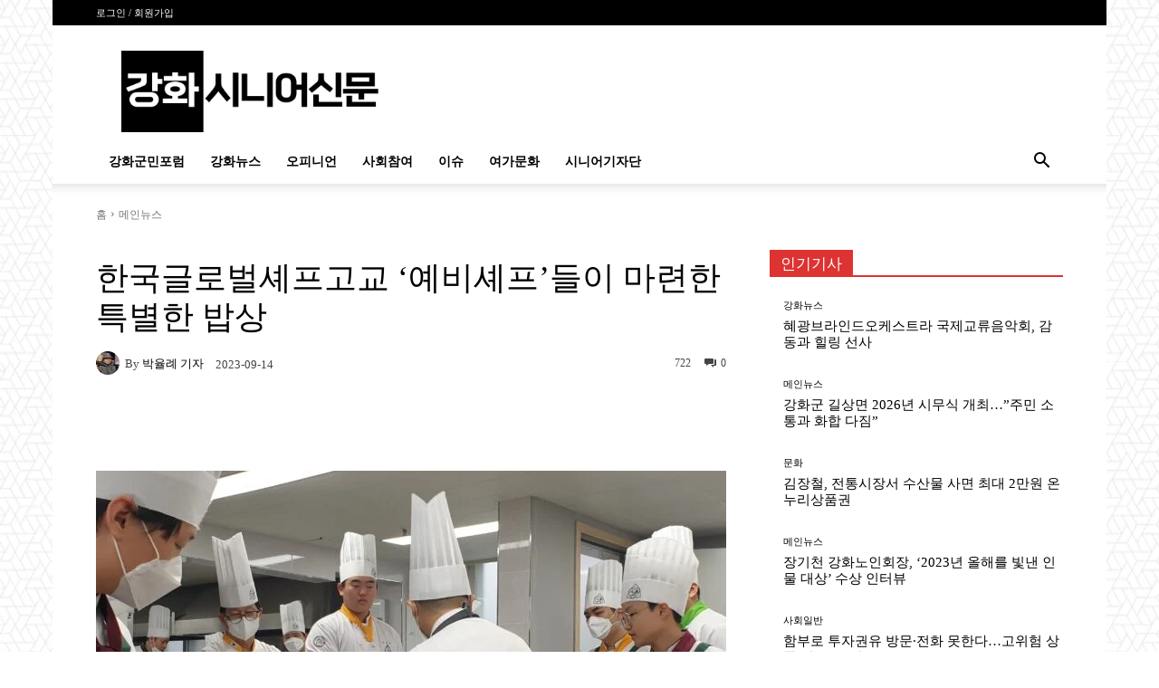

--- FILE ---
content_type: text/html; charset=UTF-8
request_url: https://ganghwa-senior.com/main-news/9633/
body_size: 83923
content:
<!doctype html >
<!--[if IE 8]><html class="ie8" lang="en"> <![endif]-->
<!--[if IE 9]><html class="ie9" lang="en"> <![endif]-->
<!--[if gt IE 8]><!--><html lang="ko-KR"> <!--<![endif]--><head><script data-no-optimize="1">var litespeed_docref=sessionStorage.getItem("litespeed_docref");litespeed_docref&&(Object.defineProperty(document,"referrer",{get:function(){return litespeed_docref}}),sessionStorage.removeItem("litespeed_docref"));</script> <title>한국글로벌셰프고교 &#8216;예비셰프&#8217;들이 마련한 특별한 밥상 | 강화시니어신문</title><meta charset="UTF-8" /><meta name="viewport" content="width=device-width, initial-scale=1.0"><link rel="pingback" href="https://ganghwa-senior.com/xmlrpc.php" /><meta name='robots' content='max-image-preview:large' /><link rel="icon" type="image/png" href="https://ganghwa-senior.com/wp-content/uploads/2023/06/ganghwa_favicon.png"><link rel="apple-touch-icon" sizes="76x76" href="https://ganghwa-senior.com/wp-content/uploads/2023/06/ganghwa_favicon.png"/><link rel="apple-touch-icon" sizes="120x120" href="https://ganghwa-senior.com/wp-content/uploads/2023/06/ganghwa_favicon.png"/><link rel="apple-touch-icon" sizes="152x152" href="https://ganghwa-senior.com/wp-content/uploads/2023/06/ganghwa_favicon.png"/><link rel="apple-touch-icon" sizes="114x114" href="https://ganghwa-senior.com/wp-content/uploads/2023/06/ganghwa_favicon.png"/><link rel="apple-touch-icon" sizes="144x144" href="https://ganghwa-senior.com/wp-content/uploads/2023/06/ganghwa_favicon.png"/><link rel='dns-prefetch' href='//developers.kakao.com' /><link rel='dns-prefetch' href='//fonts.googleapis.com' /><link rel="alternate" type="application/rss+xml" title="강화시니어신문 &raquo; 피드" href="https://ganghwa-senior.com/feed/" /><link rel="alternate" type="application/rss+xml" title="강화시니어신문 &raquo; 댓글 피드" href="https://ganghwa-senior.com/comments/feed/" /><style id="litespeed-ccss">ul{box-sizing:border-box}:root{--wp--preset--font-size--normal:16px;--wp--preset--font-size--huge:42px}figure{margin:0 0 1em}body{--wp--preset--color--black:#000;--wp--preset--color--cyan-bluish-gray:#abb8c3;--wp--preset--color--white:#fff;--wp--preset--color--pale-pink:#f78da7;--wp--preset--color--vivid-red:#cf2e2e;--wp--preset--color--luminous-vivid-orange:#ff6900;--wp--preset--color--luminous-vivid-amber:#fcb900;--wp--preset--color--light-green-cyan:#7bdcb5;--wp--preset--color--vivid-green-cyan:#00d084;--wp--preset--color--pale-cyan-blue:#8ed1fc;--wp--preset--color--vivid-cyan-blue:#0693e3;--wp--preset--color--vivid-purple:#9b51e0;--wp--preset--gradient--vivid-cyan-blue-to-vivid-purple:linear-gradient(135deg,rgba(6,147,227,1) 0%,#9b51e0 100%);--wp--preset--gradient--light-green-cyan-to-vivid-green-cyan:linear-gradient(135deg,#7adcb4 0%,#00d082 100%);--wp--preset--gradient--luminous-vivid-amber-to-luminous-vivid-orange:linear-gradient(135deg,rgba(252,185,0,1) 0%,rgba(255,105,0,1) 100%);--wp--preset--gradient--luminous-vivid-orange-to-vivid-red:linear-gradient(135deg,rgba(255,105,0,1) 0%,#cf2e2e 100%);--wp--preset--gradient--very-light-gray-to-cyan-bluish-gray:linear-gradient(135deg,#eee 0%,#a9b8c3 100%);--wp--preset--gradient--cool-to-warm-spectrum:linear-gradient(135deg,#4aeadc 0%,#9778d1 20%,#cf2aba 40%,#ee2c82 60%,#fb6962 80%,#fef84c 100%);--wp--preset--gradient--blush-light-purple:linear-gradient(135deg,#ffceec 0%,#9896f0 100%);--wp--preset--gradient--blush-bordeaux:linear-gradient(135deg,#fecda5 0%,#fe2d2d 50%,#6b003e 100%);--wp--preset--gradient--luminous-dusk:linear-gradient(135deg,#ffcb70 0%,#c751c0 50%,#4158d0 100%);--wp--preset--gradient--pale-ocean:linear-gradient(135deg,#fff5cb 0%,#b6e3d4 50%,#33a7b5 100%);--wp--preset--gradient--electric-grass:linear-gradient(135deg,#caf880 0%,#71ce7e 100%);--wp--preset--gradient--midnight:linear-gradient(135deg,#020381 0%,#2874fc 100%);--wp--preset--duotone--dark-grayscale:url('#wp-duotone-dark-grayscale');--wp--preset--duotone--grayscale:url('#wp-duotone-grayscale');--wp--preset--duotone--purple-yellow:url('#wp-duotone-purple-yellow');--wp--preset--duotone--blue-red:url('#wp-duotone-blue-red');--wp--preset--duotone--midnight:url('#wp-duotone-midnight');--wp--preset--duotone--magenta-yellow:url('#wp-duotone-magenta-yellow');--wp--preset--duotone--purple-green:url('#wp-duotone-purple-green');--wp--preset--duotone--blue-orange:url('#wp-duotone-blue-orange');--wp--preset--font-size--small:11px;--wp--preset--font-size--medium:20px;--wp--preset--font-size--large:32px;--wp--preset--font-size--x-large:42px;--wp--preset--font-size--regular:15px;--wp--preset--font-size--larger:50px;--wp--preset--spacing--20:.44rem;--wp--preset--spacing--30:.67rem;--wp--preset--spacing--40:1rem;--wp--preset--spacing--50:1.5rem;--wp--preset--spacing--60:2.25rem;--wp--preset--spacing--70:3.38rem;--wp--preset--spacing--80:5.06rem;--wp--preset--shadow--natural:6px 6px 9px rgba(0,0,0,.2);--wp--preset--shadow--deep:12px 12px 50px rgba(0,0,0,.4);--wp--preset--shadow--sharp:6px 6px 0px rgba(0,0,0,.2);--wp--preset--shadow--outlined:6px 6px 0px -3px rgba(255,255,255,1),6px 6px rgba(0,0,0,1);--wp--preset--shadow--crisp:6px 6px 0px rgba(0,0,0,1)}html{font-family:sans-serif;-ms-text-size-adjust:100%;-webkit-text-size-adjust:100%}body{margin:0}article,figure,header{display:block}a{background-color:transparent}img{border:0}figure{margin:0}input{color:inherit;font:inherit;margin:0}html input[type=button],input[type=submit]{-webkit-appearance:button}input::-moz-focus-inner{border:0;padding:0}input{line-height:normal}*{-webkit-box-sizing:border-box;-moz-box-sizing:border-box;box-sizing:border-box}*:before,*:after{-webkit-box-sizing:border-box;-moz-box-sizing:border-box;box-sizing:border-box}img{max-width:100%;height:auto}.td-main-content-wrap{background-color:#fff}.td-page-meta{display:none}.td-container{width:1068px;margin-right:auto;margin-left:auto}.td-container:before,.td-container:after{display:table;content:'';line-height:0}.td-container:after{clear:both}.td-pb-row{*zoom:1;margin-right:-24px;margin-left:-24px;position:relative}.td-pb-row:before,.td-pb-row:after{display:table;content:''}.td-pb-row:after{clear:both}.td-pb-row [class*=td-pb-span]{display:block;min-height:1px;float:left;padding-right:24px;padding-left:24px;position:relative}@media (min-width:1019px) and (max-width:1140px){.td-pb-row [class*=td-pb-span]{padding-right:20px;padding-left:20px}}@media (min-width:768px) and (max-width:1018px){.td-pb-row [class*=td-pb-span]{padding-right:14px;padding-left:14px}}@media (max-width:767px){.td-pb-row [class*=td-pb-span]{padding-right:0;padding-left:0;float:none;width:100%}}.td-ss-main-sidebar{-webkit-backface-visibility:hidden;-webkit-perspective:1000}.td-pb-span4{width:33.33333333%}.td-pb-span6{width:50%}.td-pb-span8{width:66.66666667%}.td-pb-span12{width:100%}.td-block-span12{width:100%}@media (min-width:1019px) and (max-width:1140px){.td-container{width:980px}.td-pb-row{margin-right:-20px;margin-left:-20px}}@media (min-width:768px) and (max-width:1018px){.td-container{width:740px}.td-pb-row{margin-right:-14px;margin-left:-14px}}@media (max-width:767px){.td-container{width:100%;padding-left:20px;padding-right:20px}.td-pb-row{width:100%;margin-left:0;margin-right:0}}.td-header-wrap{position:relative;z-index:2000}.td-header-row{*zoom:1;font-family:'Open Sans','Open Sans Regular',sans-serif}.td-header-row:before,.td-header-row:after{display:table;content:''}.td-header-row:after{clear:both}.td-header-row [class*=td-header-sp]{display:block;min-height:1px;float:left;padding-right:24px;padding-left:24px}@media (min-width:1019px) and (max-width:1140px){.td-header-row [class*=td-header-sp]{padding-right:20px;padding-left:20px}}@media (min-width:768px) and (max-width:1018px){.td-header-row [class*=td-header-sp]{padding-right:14px;padding-left:14px}}@media (max-width:767px){.td-header-row [class*=td-header-sp]{padding-right:0;padding-left:0;float:none;width:100%}}.td-header-gradient:before{content:"";background:transparent url('[data-uri]');width:100%;height:12px;position:absolute;left:0;bottom:-12px;z-index:1}@media (max-width:767px){#td-header-search-button{display:none}}#td-header-search-button-mob{display:none}@media (max-width:767px){#td-header-search-button-mob{display:block}}@media (min-width:768px){.td-drop-down-search .td-search-form{margin:20px}}.td-header-wrap .td-drop-down-search{position:absolute;top:100%;right:0;visibility:hidden;opacity:0;transform:translate3d(0,20px,0);-webkit-transform:translate3d(0,20px,0);background-color:#fff;-webkit-box-shadow:0 2px 6px rgba(0,0,0,.2);box-shadow:0 2px 6px rgba(0,0,0,.2);border-top:0;width:342px}.td-header-wrap .td-drop-down-search .btn{position:absolute;height:32px;min-width:67px;line-height:17px;padding:7px 15px 8px;text-shadow:none;vertical-align:top;right:20px;margin:0!important}.td-header-wrap .td-drop-down-search:before{position:absolute;top:-9px;right:19px;display:block;content:'';width:0;height:0;border-style:solid;border-width:0 5.5px 6px;border-color:transparent transparent #4db2ec}.td-header-wrap .td-drop-down-search:after{position:absolute;top:-3px;display:block;content:'';right:0;left:0;margin:0 auto;width:100%;height:3px;background-color:#4db2ec}.td-header-wrap #td-header-search{width:235px;height:32px;margin:0;border-right:0;line-height:17px;border-color:#eaeaea!important}@media (max-width:767px){.td-header-wrap #td-header-search{width:91%;font-size:16px}}.td-banner-wrap-full{position:relative}.td-header-menu-wrap-full{z-index:9998;position:relative}@media (max-width:767px){.td-header-wrap .td-header-menu-wrap-full,.td-header-wrap .td-header-menu-wrap,.td-header-wrap .td-header-main-menu{background-color:#222!important;height:54px!important}.header-search-wrap .td-icon-search{color:#fff!important}}.td-header-wrap .td-header-menu-wrap-full{background-color:#fff}.td-header-style-1 .td-header-sp-logo{text-align:center}.td-header-style-1 .header-search-wrap .td-icon-search{color:#000}@media (max-width:767px){.td-header-style-1 .header-search-wrap .td-icon-search{color:#fff}}.td-header-style-1 .td-header-menu-wrap-full{position:relative}.td-header-main-menu{position:relative;z-index:999;padding-right:48px}@media (max-width:767px){.td-header-main-menu{padding-right:64px;padding-left:2px}}.sf-menu,.sf-menu ul,.sf-menu li{margin:0;list-style:none}@media (max-width:767px){.sf-menu{display:none}}.sf-menu ul{position:absolute;top:-999em;width:10em}.sf-menu>li.td-normal-menu>ul.sub-menu{left:-15px}@media (min-width:768px) and (max-width:1018px){.sf-menu>li.td-normal-menu>ul.sub-menu{left:-5px}}.sf-menu ul li{width:100%}.sf-menu li{float:left;position:relative}.sf-menu .td-menu-item>a{display:block;position:relative}.sf-menu>li>a{padding:0 14px;line-height:48px;font-size:14px;color:#000;font-weight:700;text-transform:uppercase;-webkit-backface-visibility:hidden}@media (min-width:768px) and (max-width:1018px){.sf-menu>li>a{padding:0 9px;font-size:11px}}.sf-menu>li>a:after{background-color:transparent;content:'';width:0;height:3px;position:absolute;bottom:0;left:0;right:0;margin:0 auto;-webkit-transform:translate3d(0,0,0);transform:translate3d(0,0,0)}#td-header-menu{display:inline-block;vertical-align:top}.td-normal-menu ul{box-shadow:1px 1px 4px rgba(0,0,0,.15)}.sf-menu .td-normal-menu ul{padding:15px 0}@media (min-width:768px) and (max-width:1018px){.sf-menu .td-normal-menu ul{padding:8px 0}}.sf-menu ul{background-color:#fff}.sf-menu ul .td-menu-item>a{padding:7px 30px;font-size:12px;line-height:20px;color:#111}@media (min-width:768px) and (max-width:1018px){.sf-menu ul .td-menu-item>a{padding:5px 16px 6px;font-size:11px}}.sf-menu .sub-menu{-webkit-backface-visibility:hidden}.header-search-wrap{position:absolute;top:0;right:0;z-index:999}.header-search-wrap .td-icon-search{display:inline-block;font-size:19px;width:48px;line-height:48px;text-align:center}@media (min-width:768px) and (max-width:1018px){.header-search-wrap .td-icon-search{font-size:15px}}@media (max-width:767px){.header-search-wrap .td-icon-search{height:54px;width:54px;line-height:54px;font-size:22px;margin-right:2px}}#td-outer-wrap{overflow:hidden}@media (max-width:767px){#td-outer-wrap{margin:auto;width:100%;-webkit-transform-origin:50% 200px 0;transform-origin:50% 200px 0}}#td-top-mobile-toggle{display:none}@media (max-width:767px){#td-top-mobile-toggle{display:inline-block;position:relative}}#td-top-mobile-toggle a{display:inline-block}#td-top-mobile-toggle i{font-size:27px;width:64px;line-height:54px;height:54px;display:inline-block;padding-top:1px;color:#fff}.td-menu-background{background-repeat:no-repeat;background-size:cover;background-position:center top;position:fixed;top:0;display:block;width:100%;height:113%;z-index:9999;visibility:hidden;transform:translate3d(-100%,0,0);-webkit-transform:translate3d(-100%,0,0)}.td-menu-background:before{content:'';width:100%;height:100%;position:absolute;top:0;left:0;opacity:.98;background:#313b45;background:-webkit-gradient(left top,left bottom,color-stop(0%,#313b45),color-stop(100%,#3393b8));background:linear-gradient(to bottom,#313b45 0%,#3393b8 100%);filter:progid:DXImageTransform.Microsoft.gradient(startColorstr='#313b45',endColorstr='#3393b8',GradientType=0)}#td-mobile-nav{padding:0;position:fixed;width:100%;height:calc(100% + 1px);top:0;z-index:9999;visibility:hidden;transform:translate3d(-99%,0,0);-webkit-transform:translate3d(-99%,0,0);left:-1%;font-family:-apple-system,".SFNSText-Regular","San Francisco","Roboto","Segoe UI","Helvetica Neue","Lucida Grande",sans-serif}#td-mobile-nav .td_display_err{text-align:center;color:#fff;border:none;-webkit-box-shadow:0 0 8px rgba(0,0,0,.16);box-shadow:0 0 8px rgba(0,0,0,.16);margin:-9px -30px 24px;font-size:14px;border-radius:0;padding:12px;position:relative;background-color:rgba(255,255,255,.06);display:none}#td-mobile-nav input:invalid{box-shadow:none!important}#td-mobile-nav{height:1px;overflow:hidden}#td-mobile-nav .td-menu-socials{padding:0 65px 0 20px;overflow:hidden;height:60px}.td-mobile-close{position:absolute;right:1px;top:0;z-index:1000}.td-mobile-close .td-icon-close-mobile{height:70px;width:70px;line-height:70px;font-size:21px;color:#fff;top:4px;position:relative}.td-mobile-content{padding:20px 20px 0}.td-mobile-container{padding-bottom:20px;position:relative}.td-mobile-content ul{list-style:none;margin:0;padding:0}.td-mobile-content li{float:none;margin-left:0;-webkit-touch-callout:none}.td-mobile-content li a{display:block;line-height:21px;font-size:21px;color:#fff;margin-left:0;padding:12px 30px 12px 12px;font-weight:700}.td-mobile-content .td-icon-menu-right{display:none;position:absolute;top:10px;right:-4px;z-index:1000;font-size:14px;padding:6px 12px;float:right;color:#fff;-webkit-transform-origin:50% 48% 0px;transform-origin:50% 48% 0px;transform:rotate(-90deg);-webkit-transform:rotate(-90deg)}.td-mobile-content .td-icon-menu-right:before{content:'\e83d'}.td-mobile-content .sub-menu{max-height:0;overflow:hidden;opacity:0}.td-mobile-content .sub-menu a{padding:9px 26px 9px 36px!important;line-height:19px;font-size:16px;font-weight:400}.td-mobile-content .menu-item-has-children a{width:100%;z-index:1}.td-mobile-container{opacity:1}#td-mobile-nav .td-login-animation{opacity:0;position:absolute;top:0;width:100%}#td-mobile-nav .td-login-animation .td-login-inputs{height:76px}.td-search-wrap-mob{padding:0;position:absolute;width:100%;height:auto;top:0;text-align:center;z-index:9999;visibility:hidden;color:#fff;font-family:-apple-system,".SFNSText-Regular","San Francisco","Roboto","Segoe UI","Helvetica Neue","Lucida Grande",sans-serif}.td-search-wrap-mob .td-drop-down-search{opacity:0;visibility:hidden;-webkit-backface-visibility:hidden;position:relative}.td-search-wrap-mob #td-header-search-mob{color:#fff;font-weight:700;font-size:26px;height:40px;line-height:36px;border:0;background:0 0;outline:0;margin:8px 0;padding:0;text-align:center}.td-search-wrap-mob .td-search-input{margin:0 5%;position:relative}.td-search-wrap-mob .td-search-input span{opacity:.8;font-size:12px}.td-search-wrap-mob .td-search-input:before,.td-search-wrap-mob .td-search-input:after{content:'';position:absolute;display:block;width:100%;height:1px;background-color:#fff;bottom:0;left:0;opacity:.2}.td-search-wrap-mob .td-search-input:after{opacity:.8;transform:scaleX(0);-webkit-transform:scaleX(0)}.td-search-wrap-mob .td-search-form{margin-bottom:30px}.td-search-background{background-repeat:no-repeat;background-size:cover;background-position:center top;position:fixed;top:0;display:block;width:100%;height:113%;z-index:9999;transform:translate3d(100%,0,0);-webkit-transform:translate3d(100%,0,0);visibility:hidden}.td-search-background:before{content:'';width:100%;height:100%;position:absolute;top:0;left:0;opacity:.98;background:#313b45;background:-webkit-gradient(left top,left bottom,color-stop(0%,#313b45),color-stop(100%,#3393b8));background:linear-gradient(to bottom,#313b45 0%,#3393b8 100%);filter:progid:DXImageTransform.Microsoft.gradient(startColorstr='#313b45',endColorstr='#3393b8',GradientType=0)}.td-search-close{text-align:right;z-index:1000}.td-search-close .td-icon-close-mobile{height:70px;width:70px;line-height:70px;font-size:21px;color:#fff;position:relative;top:4px;right:0}#td-mobile-nav label{position:absolute;top:26px;left:10px;font-size:17px;color:#fff;opacity:.6}.td-login-inputs{position:relative}body{font-family:Verdana,BlinkMacSystemFont,-apple-system,"Segoe UI",Roboto,Oxygen,Ubuntu,Cantarell,"Open Sans","Helvetica Neue",sans-serif;font-size:14px;line-height:21px}a{color:#4db2ec;text-decoration:none}ul{padding:0}ul li{line-height:24px;margin-left:21px}h1,h3,h4{font-family:'Roboto',sans-serif;color:#111;font-weight:400;margin:6px 0}h3>a{color:#111}h1{font-size:32px;line-height:40px;margin-top:33px;margin-bottom:23px}h3{font-size:22px;line-height:30px;margin-top:27px;margin-bottom:17px}h4{font-size:19px;line-height:29px;margin-top:24px;margin-bottom:14px}input[type=submit]{font-family:'Roboto',sans-serif;font-size:13px;background-color:#222;border-radius:0;color:#fff;border:none;padding:8px 15px;font-weight:500}input[type=text]{font-size:12px;line-height:21px;color:#444;border:1px solid #e1e1e1;width:100%;max-width:100%;height:34px;padding:3px 9px}@media (max-width:767px){input[type=text]{font-size:16px}}input[type=password]{width:100%;position:relative;top:0;display:inline-table;vertical-align:middle;font-size:12px;line-height:21px;color:#444;border:1px solid #ccc;max-width:100%;height:34px;padding:3px 9px;margin-bottom:10px}@media (max-width:767px){input[type=password]{font-size:16px}}.tagdiv-type{font-size:15px;line-height:1.74;color:#222}.tagdiv-type img{margin-bottom:21px}.tagdiv-type figure img{margin-bottom:0}.td_module_wrap{position:relative;padding-bottom:35px}.td_module_wrap .entry-title{font-size:21px;line-height:25px;margin:0 0 6px}.entry-title{word-wrap:break-word}.td-module-thumb{position:relative;margin-bottom:13px}.td-module-thumb .entry-thumb{display:block}.td-module-meta-info{font-family:'Open Sans','Open Sans Regular',sans-serif;font-size:11px;margin-bottom:7px;line-height:1;min-height:17px}.td-post-author-name{font-weight:700;display:inline-block;position:relative;top:2px}.td-post-author-name a{color:#000}.td-post-author-name div{display:inline;margin-right:2px}.td-post-date{color:#767676;display:inline-block;position:relative;top:2px}.td-module-image{position:relative}.block-title{font-family:'Roboto',sans-serif;font-size:14px;line-height:1;margin-top:0;margin-bottom:26px;border-bottom:2px solid #222}.block-title span{line-height:17px;display:inline-block;padding:7px 12px 4px;background-color:#222;color:#fff}.td-block-title span{display:inline-block}.td_block_template_1 .block-title{text-align:left}.td-main-content-wrap{padding-bottom:40px}@media (max-width:767px){.td-main-content-wrap{padding-bottom:26px}}.td-ss-main-sidebar{perspective:unset!important}.td-crumb-container{min-height:35px;margin-bottom:9px;padding-top:21px}@media (min-width:768px) and (max-width:1018px){.td-crumb-container{padding-top:16px}}@media (max-width:767px){.td-crumb-container{padding-top:11px}}@media (max-width:767px){.single-post .td-bred-no-url-last{display:none}}.entry-crumbs{font-family:'Open Sans','Open Sans Regular',sans-serif;font-size:12px;color:#c3c3c3;line-height:18px;padding-top:1px;padding-bottom:2px}.entry-crumbs a{color:#c3c3c3}.entry-crumbs .td-bread-sep{font-size:8px;margin:0 5px}.td-category{list-style:none;font-family:'Open Sans','Open Sans Regular',sans-serif;font-size:10px;margin-top:0;margin-bottom:10px;line-height:1}.td-category li{display:inline-block;margin:0 5px 5px 0;line-height:1}.td-category a{color:#fff;background-color:#222;padding:3px 6px 4px;white-space:nowrap;display:inline-block}@media (max-width:767px){.single .td-category{margin-bottom:0}}.post{background-color:#fff}.post header .entry-title{margin-top:0;margin-bottom:7px;word-wrap:break-word;font-size:41px;line-height:50px}@media (max-width:1018px){.post header .entry-title{font-size:32px;line-height:36px}}@media (max-width:767px){.post header .entry-title{margin-top:3px;margin-bottom:9px}}header .td-module-meta-info{margin-bottom:16px}header .td-post-author-name{font-weight:400;color:#444;float:left}header .td-post-author-name a{font-weight:700;margin-right:3px}header .td-post-date{margin-left:4px;color:#767676;float:left}header .td-post-comments{float:right;position:relative;top:2px}header .td-post-comments a{color:#444}header .td-post-comments i{vertical-align:middle}header .td-icon-comments{margin-right:5px;font-size:9px}.td-next-prev-separator{display:none}.td-post-featured-image{position:relative}.td-post-featured-image img{display:block;margin-bottom:26px;width:100%}.td-post-content{margin-top:21px;padding-bottom:16px}@media (max-width:767px){.td-post-content{margin-top:16px}}.td-post-content img{display:block}[class^=td-icon-]:before,[class*=" td-icon-"]:before{font-family:'newspaper';speak:none;font-style:normal;font-weight:400;font-variant:normal;text-transform:none;line-height:1;text-align:center;-webkit-font-smoothing:antialiased;-moz-osx-font-smoothing:grayscale}[class*=td-icon-]{line-height:1;text-align:center;display:inline-block}.td-icon-down:before{content:'\e801'}.td-icon-right:before{content:'\e803'}.td-icon-right-arrow:before{content:'\e808'}.td-icon-menu-up:before{content:'\e809'}.td-icon-search:before{content:'\e80a'}.td-icon-menu-right:before{content:'\e80d'}.td-icon-facebook:before{content:'\e818'}.td-icon-linkedin:before{content:'\e81f'}.td-icon-twitter:before{content:'\e831'}.td-icon-read-down:before{content:'\e83d'}.td-icon-comments:before{content:"\e83b"}.td-icon-mobile:before{content:'\e83e'}.td-icon-close-mobile:before{content:'\e900'}.td-icon-modal-back:before{content:'\e901'}.td-icon-print:before{content:'\f02f'}.td-icon-telegram:before{content:'\f2c6'}.td-icon-plus:before{content:'\ea0a'}.td-icon-naver:before{content:"\e9d3"}.td-icon-check:before{content:"\e9db"}.td-icon-copy_url:before{content:"\e931"}#td-mobile-nav .td-menu-login-section{list-style:none;position:relative;margin-top:20px}#td-mobile-nav .td-menu-login-section a{color:#fff}#td-mobile-nav .td-guest-wrap{height:40px;text-align:center}#td-mobile-nav .td-guest-wrap .td-menu-login{display:inline-block;font-size:20px;font-weight:700;color:#fff;vertical-align:middle}#td-mobile-nav .td-guest-wrap .td-menu-login span{background-color:#fff;width:1px;height:20px;display:inline-block;margin:0 13px;line-height:20px;position:relative;top:3px;opacity:.3}#td-mobile-nav .td-register-section{position:absolute;top:0;color:#fff;width:100%;z-index:-1}#td-mobile-nav .td-register-section a{color:#fff}#td-mobile-nav .td-register-section .td-icon-read-down{font-size:23px;transform:rotate(90deg);-webkit-transform:rotate(90deg);line-height:74px;width:74px}#td-mobile-nav .td-register-section .td-login-input{color:#fff;font-weight:400;font-size:17px;height:40px;line-height:40px;border:0;background:0 0;outline:0;margin:18px 0;position:relative;border-bottom:1px solid rgba(255,255,255,.2);border-radius:0;box-shadow:none}#td-mobile-nav .td-register-section .td-login-form-wrap{padding:0 30px}#td-mobile-nav .td-register-section .td-login-button{display:block;text-align:center;width:100%;text-transform:uppercase;line-height:50px;color:#000;border:none;-webkit-box-shadow:0 0 8px rgba(0,0,0,.36);box-shadow:0 0 8px rgba(0,0,0,.36);margin:17px 0 15px;font-size:17px;border-radius:0;background-color:#fff;opacity:.8;text-shadow:none}#td-mobile-nav .td-register-section .td-login-info-text{text-align:center;margin-bottom:20px}#td-mobile-nav .td-register-section .td-login-register-link a{width:100%;display:block;padding:13px;margin-top:24px;font-size:13px;text-transform:uppercase;color:#fff;position:relative;text-align:center}#td-mobile-nav .td-register-section .td-login-register-link a:before{content:'';width:100%;height:100%;position:absolute;top:0;left:0;border:1px solid #fff;opacity:0}#td-mobile-nav .td-login-title{position:absolute;top:0;padding:0 50px;text-align:center;line-height:74px;text-transform:uppercase;width:100%;font-size:17px;height:74px;overflow:hidden;z-index:-1}#td-mobile-nav .td-login-panel-title{text-align:center;font-size:16px;padding:30px 10px}#td-mobile-nav .td-login-panel-title span{display:inline-block;font-size:28px;font-weight:700;width:100%;margin-bottom:10px}.td_block_wrap{margin-bottom:48px;position:relative;clear:both}@media (max-width:767px){.td_block_wrap{margin-bottom:32px}}.td-block-title-wrap{position:relative}.mfp-hide{display:none!important}.white-popup-block{position:relative;margin:0 auto;max-width:500px;min-height:500px;font-family:'Open Sans','Open Sans Regular',sans-serif;text-align:center;color:#fff;vertical-align:top;-webkit-box-shadow:0px 0px 20px 0px rgba(0,0,0,.2);box-shadow:0px 0px 20px 0px rgba(0,0,0,.2);padding:0 0 24px;overflow:hidden}.white-popup-block:after{content:'';width:100%;height:100%;position:absolute;top:0;left:0;display:block;background:rgba(0,69,130,.8);background:-webkit-gradient(left bottom,right top,color-stop(0%,rgba(0,69,130,.8)),color-stop(100%,rgba(38,134,146,.8)));background:linear-gradient(45deg,rgba(0,69,130,.8) 0%,rgba(38,134,146,.8) 100%);filter:progid:DXImageTransform.Microsoft.gradient(startColorstr='#2a80cb',endColorstr='#42bdcd',GradientType=1);z-index:-2}.white-popup-block:before{content:'';width:100%;height:100%;position:absolute;top:0;left:0;display:block;background-size:cover;background-position:top;background-repeat:no-repeat;z-index:-3}#login_pass-mob,#login_pass{display:none!important}.td-container-wrap{background-color:#fff;margin-left:auto;margin-right:auto}.td-boxed-layout .td-container-wrap{width:1164px}@media (max-width:1180px){.td-boxed-layout .td-container-wrap{width:100%}}.td-scroll-up{position:fixed;bottom:4px;right:5px;width:40px;height:40px;background-color:#4db2ec;z-index:9999;transform:translate3d(0,70px,0);-webkit-transform:translate3d(0,70px,0)}.td-scroll-up .td-icon-menu-up{position:relative;color:#fff;font-size:20px;display:block;text-align:center;width:40px;top:7px}@media (max-width:767px){.td-scroll-up.td-hide-scroll-up-on-mob{display:none!important}}.wpb_button{display:inline-block;font-family:'Open Sans','Open Sans Regular',sans-serif;font-weight:600;line-height:24px;text-shadow:none;border:none;border-radius:0;margin-bottom:21px}html{font-family:sans-serif;-ms-text-size-adjust:100%;-webkit-text-size-adjust:100%}body{margin:0}article,figure,header{display:block}a{background-color:transparent}h1{font-size:2em;margin:.67em 0}img{border:0}figure{margin:0}input{color:inherit;font:inherit;margin:0}html input[type=button],input[type=submit]{-webkit-appearance:button}input::-moz-focus-inner{border:0;padding:0}input{line-height:normal}.td-header-sp-logo img{margin:auto;position:absolute;top:0;bottom:0;left:0;right:0}.td-main-menu-logo{display:none;float:left;margin-right:10px;height:48px}@media (max-width:767px){.td-main-menu-logo{display:block;margin-right:0;height:0}}.td-main-menu-logo a{line-height:48px}.td-main-menu-logo img{padding:3px 0;position:relative;vertical-align:middle;max-height:48px;width:auto}@media (max-width:767px){.td-main-menu-logo img{margin:auto;bottom:0;top:0;left:0;right:0;position:absolute;padding:0}}@media (max-width:1140px){.td-main-menu-logo img{max-width:180px}}.td-visual-hidden{border:0;width:1px;height:1px;margin:-1px;overflow:hidden;padding:0;position:absolute}.td-logo-in-header .td-sticky-header.td-mobile-logo{display:none}@media (max-width:767px){.td-logo-in-header .td-sticky-header.td-mobile-logo{display:inherit}}.td-logo-in-header .td-sticky-header.td-header-logo{display:block}@media (max-width:767px){.td-logo-in-header .td-sticky-header.td-header-logo{display:none}}.td-boxed-layout #td-outer-wrap{z-index:1}.td-header-top-menu-full{position:relative;z-index:9999}@media (max-width:767px){.td-header-top-menu-full{display:none}}.td-header-style-1 .td-header-top-menu-full{background-color:#222}.td-header-style-1 .td-header-sp-logo{width:284px;position:relative;height:90px;margin:28px 28px 9px}@media (min-width:1019px) and (max-width:1140px){.td-header-style-1 .td-header-sp-logo{width:224px;margin-left:0}}@media (min-width:768px) and (max-width:1018px){.td-header-style-1 .td-header-sp-logo{width:214px;margin:14px 28px 0;max-height:60px}}@media (max-width:767px){.td-header-style-1 .td-header-sp-logo{display:none}}.td-header-style-1 .td-header-sp-logo img{max-height:90px}@media (min-width:768px) and (max-width:1018px){.td-header-style-1 .td-header-sp-logo img{max-height:60px}}.td-header-style-1 .header-search-wrap .td-icon-search{color:#000}@media (max-width:767px){.td-header-style-1 .header-search-wrap .td-icon-search{color:#fff}}.td-header-top-menu{color:#fff;font-size:11px}.td-header-top-menu a{color:#fff}@media (min-width:1019px) and (max-width:1140px){.td-header-top-menu{overflow:visible}}.td-header-sp-top-menu{line-height:28px;padding:0!important;z-index:1000;float:left}@media (max-width:767px){.td-header-sp-top-menu{display:none!important}}.td-header-sp-top-widget{position:relative;line-height:28px;text-align:right;padding-left:0!important;padding-right:0!important}@media (max-width:767px){.td-header-sp-top-widget{width:100%;text-align:center}}.top-header-menu{list-style:none;margin:0;display:inline-block}.top-header-menu li{display:inline-block;position:relative;margin-left:0}.top-header-menu li a{margin-right:16px;line-height:1}.top-header-menu>li{line-height:28px}.td_sp_login_ico_style{position:absolute;top:3px;right:-9px}.top-bar-style-1 .td-header-sp-top-widget{float:right}.td_module_mx4 .td-module-thumb{margin-bottom:7px}@media (max-width:500px){.td_module_mx4 .td-module-thumb{margin-bottom:0}}.td_module_mx4 .entry-title{font-size:15px;line-height:20px;font-weight:500;margin-bottom:0}@media (max-width:500px){.td_module_mx4 .entry-title{padding-left:115px;font-size:14px;line-height:21px}}.td_module_mx4 .entry-thumb{width:100%}@media (max-width:500px){.td_module_mx4{min-height:69px;padding-bottom:0;margin-bottom:30px}.td_module_mx4 .td-module-image{width:100px;position:absolute;left:0;top:0}}.td-column-1 .td_module_mx4{padding-bottom:22px}@media (max-width:767px){.td-column-1 .td_module_mx4{padding-bottom:35px}}.td-column-1 .td_module_mx4 .entry-title{font-size:13px;line-height:18px;font-weight:500}@media (max-width:767px){.td-column-1 .td_module_mx4 .entry-title{font-size:16px;line-height:22px}}@media (max-width:500px){.td-column-1 .td_module_mx4 .entry-title{font-size:14px;line-height:21px;padding-left:0}}@media (max-width:500px){.td-column-1 .td_module_mx4{margin-bottom:0}.td-column-1 .td_module_mx4 .td-module-thumb{margin-bottom:7px}.td-column-1 .td_module_mx4 .td-module-image{width:100%;position:relative}}.td_block_padding.td-column-1 .td-block-span12:last-child .td_module_wrap{padding-bottom:0}.td_block_15 .td-column-1{margin-right:-21px}@media (max-width:1018px){.td_block_15 .td-column-1{margin-right:-15px}}.td_block_15 .td-column-1 .td-block-span12{width:50%;padding-right:21px;padding-left:0;float:left}@media (max-width:1018px){.td_block_15 .td-column-1 .td-block-span12{padding-right:15px}}.td_block_15 .td-column-1 .td-block-span12:nth-of-type(odd){clear:left}.td_block_15.td-column-1 .td-block-span12:last-child .td_module_wrap{padding-bottom:22px}@media (max-width:767px){.td_block_15.td-column-1 .td_module_mx4{margin-bottom:0}}@media (max-width:767px){.td_block_15 .td_module_mx4{padding-bottom:0;margin-bottom:26px}}@media (min-width:768px) and (max-width:1018px){.td_block_15 .entry-title{font-size:14px}}.td-column-1.td_block_15{overflow:hidden}.td-column-1.td_block_15 .td_block_inner{*zoom:1}.td-column-1.td_block_15 .td_block_inner:before,.td-column-1.td_block_15 .td_block_inner:after{display:table;content:"";line-height:0}.td-column-1.td_block_15 .td_block_inner:after{clear:both}.td-post-template-13 .td-post-header{margin-bottom:40px}@media (max-width:767px){.td-post-template-13 .td-post-header{margin-bottom:20px}}.td-post-template-13 .td-post-header .entry-title{font-size:42px;line-height:48px;font-weight:600;padding:10px 8%;letter-spacing:.02em}@media (max-width:767px){.td-post-template-13 .td-post-header .entry-title{padding:10px}}.td-post-template-13 .td-post-header .td-crumb-container{padding-top:11px}.td-post-template-13 .td-post-header .td-post-title{margin-top:16px;text-align:center}.td-post-template-13 .td-post-header .td-post-title .td-category{margin-bottom:5px}.td-post-template-13 .td-post-header .td-post-title .td-post-comments{float:none;display:inline-block;vertical-align:top;margin-right:0;margin-left:22px}.td-post-template-13 .td-post-header .td-post-title .td-post-author-name,.td-post-template-13 .td-post-header .td-post-title .td-post-date{float:none}@media (max-width:1018px){.td-post-template-13 .td-post-header header .entry-title{font-size:32px;line-height:36px}}.td-post-template-13 .td-post-sharing-top .td-post-sharing{text-align:center}@media (max-width:767px){.td-post-template-13 .td-post-sharing-top{margin-top:5px}}.td-post-template-13 .td-post-content{margin-top:0}.td-pulldown-filter-list{display:none}.td-block-title span{display:inline-block}.td_block_template_1 .block-title{text-align:left}:root{--accent-color:#fff}.header-search-wrap .td-drop-down-search:after,.td-scroll-up{background-color:#d33}a{color:#d33}.header-search-wrap .td-drop-down-search:before{border-color:transparent transparent #d33}.block-title>span{background-color:#d33}.block-title{border-color:#d33}@media (max-width:767px){body .td-header-wrap .td-header-main-menu{background-color:#fff!important}}@media (max-width:767px){body #td-top-mobile-toggle i,.td-header-wrap .header-search-wrap .td-icon-search{color:#000!important}}.td-menu-background:before,.td-search-background:before{background:rgba(16,29,33,.8);background:-moz-linear-gradient(top,rgba(16,29,33,.8) 0%,rgba(221,51,51,.8) 100%);background:-webkit-gradient(left top,left bottom,color-stop(0%,rgba(16,29,33,.8)),color-stop(100%,rgba(221,51,51,.8)));background:-webkit-linear-gradient(top,rgba(16,29,33,.8) 0%,rgba(221,51,51,.8) 100%);background:-o-linear-gradient(top,rgba(16,29,33,.8) 0%,rgba(221,51,51,.8) 100%);background:-ms-linear-gradient(top,rgba(16,29,33,.8) 0%,rgba(221,51,51,.8) 100%);background:linear-gradient(to bottom,rgba(16,29,33,.8) 0%,rgba(221,51,51,.8) 100%);filter:progid:DXImageTransform.Microsoft.gradient(startColorstr='rgba(16,29,33,0.8)',endColorstr='rgba(221,51,51,0.8)',GradientType=0)}.td-menu-background,.td-search-background{background-image:url('http://cheonan-senior.com/wp-content/uploads/2020/11/run-4961494_640-223x300.jpg')}.td-menu-background,.td-search-background{background-position:center center}ul.sf-menu>.menu-item>a{font-family:"Noto Sans KR"}.td-mobile-content .td-mobile-main-menu>li>a{font-family:"Noto Sans KR";font-size:16px}.td-mobile-content .sub-menu a{font-family:"Noto Sans KR";font-size:14px}#td-mobile-nav,.td-search-wrap-mob{font-family:"Noto Sans KR"}body{font-family:"Noto Sans KR"}.white-popup-block:after{background:rgba(221,51,51,.8);background:-moz-linear-gradient(45deg,rgba(221,51,51,.8) 0%,rgba(221,51,51,.8) 100%);background:-webkit-gradient(left bottom,right top,color-stop(0%,rgba(221,51,51,.8)),color-stop(100%,rgba(221,51,51,.8)));background:-webkit-linear-gradient(45deg,rgba(221,51,51,.8) 0%,rgba(221,51,51,.8) 100%);background:linear-gradient(45deg,rgba(221,51,51,.8) 0%,rgba(221,51,51,.8) 100%)}.white-popup-block,.white-popup-block .wpb_button{font-family:"Noto Sans KR"}.td-header-wrap .td-header-top-menu-full{background-color:#000}.td-header-wrap .td-header-top-menu-full .td-header-top-menu,.td-header-wrap .td-header-top-menu-full{border-bottom:none}.header-search-wrap .td-drop-down-search:before{border-color:transparent transparent #d33}ul.sf-menu>.td-menu-item>a{font-family:"Noto Sans KR"}.top-header-menu>li>a{font-family:"Nanum Gothic"}.post .td-post-header .entry-title{font-family:"Noto Sans KR"}.td-post-template-13 .td-post-header .entry-title{font-family:"Noto Sans KR"}.td-post-content{font-family:"Noto Sans KR";font-size:16px}body{background-image:url("http://cheonan-senior.com/wp-content/uploads/2020/11/bg.png");background-attachment:fixed}.header-search-wrap .td-drop-down-search:after,.td-scroll-up{background-color:#d33}a{color:#d33}.header-search-wrap .td-drop-down-search:before{border-color:transparent transparent #d33}.block-title>span{background-color:#d33}.block-title{border-color:#d33}@media (max-width:767px){body .td-header-wrap .td-header-main-menu{background-color:#fff!important}}@media (max-width:767px){body #td-top-mobile-toggle i,.td-header-wrap .header-search-wrap .td-icon-search{color:#000!important}}.td-menu-background:before,.td-search-background:before{background:rgba(16,29,33,.8);background:-moz-linear-gradient(top,rgba(16,29,33,.8) 0%,rgba(221,51,51,.8) 100%);background:-webkit-gradient(left top,left bottom,color-stop(0%,rgba(16,29,33,.8)),color-stop(100%,rgba(221,51,51,.8)));background:-webkit-linear-gradient(top,rgba(16,29,33,.8) 0%,rgba(221,51,51,.8) 100%);background:-o-linear-gradient(top,rgba(16,29,33,.8) 0%,rgba(221,51,51,.8) 100%);background:-ms-linear-gradient(top,rgba(16,29,33,.8) 0%,rgba(221,51,51,.8) 100%);background:linear-gradient(to bottom,rgba(16,29,33,.8) 0%,rgba(221,51,51,.8) 100%);filter:progid:DXImageTransform.Microsoft.gradient(startColorstr='rgba(16,29,33,0.8)',endColorstr='rgba(221,51,51,0.8)',GradientType=0)}.td-menu-background,.td-search-background{background-image:url('http://cheonan-senior.com/wp-content/uploads/2020/11/run-4961494_640-223x300.jpg')}.td-menu-background,.td-search-background{background-position:center center}ul.sf-menu>.menu-item>a{font-family:"Noto Sans KR"}.td-mobile-content .td-mobile-main-menu>li>a{font-family:"Noto Sans KR";font-size:16px}.td-mobile-content .sub-menu a{font-family:"Noto Sans KR";font-size:14px}#td-mobile-nav,.td-search-wrap-mob{font-family:"Noto Sans KR"}body{font-family:"Noto Sans KR"}.white-popup-block:after{background:rgba(221,51,51,.8);background:-moz-linear-gradient(45deg,rgba(221,51,51,.8) 0%,rgba(221,51,51,.8) 100%);background:-webkit-gradient(left bottom,right top,color-stop(0%,rgba(221,51,51,.8)),color-stop(100%,rgba(221,51,51,.8)));background:-webkit-linear-gradient(45deg,rgba(221,51,51,.8) 0%,rgba(221,51,51,.8) 100%);background:linear-gradient(45deg,rgba(221,51,51,.8) 0%,rgba(221,51,51,.8) 100%)}.white-popup-block,.white-popup-block .wpb_button{font-family:"Noto Sans KR"}.td-header-wrap .td-header-top-menu-full{background-color:#000}.td-header-wrap .td-header-top-menu-full .td-header-top-menu,.td-header-wrap .td-header-top-menu-full{border-bottom:none}.header-search-wrap .td-drop-down-search:before{border-color:transparent transparent #d33}ul.sf-menu>.td-menu-item>a{font-family:"Noto Sans KR"}.top-header-menu>li>a{font-family:"Nanum Gothic"}.post .td-post-header .entry-title{font-family:"Noto Sans KR"}.td-post-template-13 .td-post-header .entry-title{font-family:"Noto Sans KR"}.td-post-content{font-family:"Noto Sans KR";font-size:16px}.td-post-sharing{margin-left:-3px;margin-right:-3px;font-family:'Open Sans','Open Sans Regular',sans-serif;z-index:2;white-space:nowrap;opacity:0}.td-post-sharing-top{margin-bottom:30px}@media (max-width:767px){.td-post-sharing-top{margin-bottom:20px}}.td-post-sharing-visible,.td-social-sharing-hidden{display:inline-block}.td-social-sharing-hidden ul{display:none}.td-social-network,.td-social-handler{position:relative;display:inline-block;margin:0 3px 7px;height:40px;min-width:40px;font-size:11px;text-align:center;vertical-align:middle}.td-ps-notext .td-social-network .td-social-but-icon,.td-ps-notext .td-social-handler .td-social-but-icon{border-top-right-radius:2px;border-bottom-right-radius:2px}.td-social-network{color:#000;overflow:hidden}.td-social-network .td-social-but-icon{border-top-left-radius:2px;border-bottom-left-radius:2px}.td-social-network .td-social-but-text{border-top-right-radius:2px;border-bottom-right-radius:2px}.td-social-handler{color:#444;border:1px solid #e9e9e9;border-radius:2px}.td-social-but-text,.td-social-but-icon{display:inline-block;position:relative}.td-social-but-icon{padding-left:13px;padding-right:13px;line-height:40px;z-index:1}.td-social-but-icon i{position:relative;top:-1px;vertical-align:middle}.td-social-but-text{margin-left:-6px;padding-left:12px;padding-right:17px;line-height:40px}.td-social-but-text:before{content:'';position:absolute;top:12px;left:0;width:1px;height:16px;background-color:#fff;opacity:.2;z-index:1}.td-social-handler i,.td-social-facebook i,.td-social-linkedin i{font-size:14px}.td-social-telegram i{font-size:16px}.td-social-print i{font-size:15px}.td-social-twitter .td-icon-twitter{font-size:12px}.td-social-telegram .td-social-but-icon{padding-right:12px}.td-social-telegram .td-icon-telegram{left:-1px}.td-social-naver .td-icon-naver{left:-1px;font-size:16px}.td-social-copy_url{position:relative}.td-social-copy_url-check{position:absolute;top:50%;left:50%;transform:translate(-50%,-50%);color:#fff;opacity:0;z-index:11}.td-social-copy_url .td-icon-copy_url{left:-1px;font-size:17px}.td-social-expand-tabs i{top:-2px;left:-1px;font-size:16px}.td-ps-bg .td-social-network{color:#fff}.td-ps-bg .td-social-facebook .td-social-but-icon,.td-ps-bg .td-social-facebook .td-social-but-text{background-color:#516eab}.td-ps-bg .td-social-twitter .td-social-but-icon,.td-ps-bg .td-social-twitter .td-social-but-text{background-color:#29c5f6}.td-ps-bg .td-social-copy_url .td-social-but-icon,.td-ps-bg .td-social-copy_url .td-social-but-text{background-color:#000}.td-ps-bg .td-social-print .td-social-but-icon,.td-ps-bg .td-social-print .td-social-but-text{background-color:#333}.td-ps-bg .td-social-linkedin .td-social-but-icon,.td-ps-bg .td-social-linkedin .td-social-but-text{background-color:#0266a0}.td-ps-bg .td-social-telegram .td-social-but-icon,.td-ps-bg .td-social-telegram .td-social-but-text{background-color:#179cde}.td-ps-bg .td-social-naver .td-social-but-icon,.td-ps-bg .td-social-naver .td-social-but-text{background-color:#3ec729}.td-ps-notext .td-social-but-icon{width:40px}.td-ps-notext .td-social-network .td-social-but-text{display:none}.td-theme-wrap .tdi_6 .block-title>*{background-color:#d33}.td-theme-wrap .tdi_6 .block-title{border-color:#d33}.td-theme-wrap .tdi_6 .block-title>*{color:#fff}.tdi_12{vertical-align:baseline}.tdi_12>.wpb_wrapper{display:block}.tdi_12>.wpb_wrapper{width:auto;height:auto}@media (min-width:1141px){.tdi_12{display:none!important}}@media (max-width:767px){.tdi_12{display:none!important}}@media (min-width:768px) and (max-width:1018px){.tdi_12{display:none!important}}@media (min-width:1019px) and (max-width:1140px){.tdi_12{display:none!important}}.tdb_header_menu .tdb-main-sub-icon-fake,.tdb_header_menu .tdb-sub-icon-fake{display:none}.tdb_header_menu .tdb-sub-menu-icon{vertical-align:middle}.tdb_header_menu .tdb-sub-menu-icon{position:relative;top:0;padding-left:0}.tdb_header_logo .tdb-logo-text-title{background-size:cover;background-position:center center;font-size:75px;font-family:serif;line-height:1.1;color:#222;white-space:nowrap}.tdi_20 .tdb-logo-text-title{display:none}@media (max-width:767px){.tdb_header_logo .tdb-logo-text-title{font-size:36px}}.tdi_56{vertical-align:baseline}.tdi_56>.wpb_wrapper{display:block}.tdi_56>.wpb_wrapper{width:auto;height:auto}@media (min-width:1141px){.tdi_56{display:none!important}}@media (max-width:767px){.tdi_56{display:none!important}}@media (min-width:768px) and (max-width:1018px){.tdi_56{display:none!important}}@media (min-width:1019px) and (max-width:1140px){.tdi_56{display:none!important}}.tdi_60{vertical-align:middle}.tdi_60>.wpb_wrapper{display:block}.tdi_60>.wpb_wrapper{width:auto;height:auto}@media (min-width:1141px){.tdi_60{display:none!important}}@media (max-width:767px){.tdi_60{margin-bottom:8px!important;display:none!important}}@media (min-width:768px) and (max-width:1018px){.tdi_60{display:none!important}}@media (min-width:1019px) and (max-width:1140px){.tdi_60{display:none!important}}.tdi_62{vertical-align:baseline}.tdi_62>.wpb_wrapper{display:block}.tdi_62>.wpb_wrapper{width:auto;height:auto}.tdi_62{justify-content:flex-end!important;text-align:right!important}@media (min-width:1141px){.tdi_62{display:none!important}}@media (max-width:767px){.tdi_62{justify-content:center!important;text-align:center!important;display:none!important}}@media (min-width:768px) and (max-width:1018px){.tdi_62{display:none!important}}@media (min-width:1019px) and (max-width:1140px){.tdi_62{display:none!important}}</style><link rel="preload" data-asynced="1" data-optimized="2" as="style" onload="this.onload=null;this.rel='stylesheet'" href="https://ganghwa-senior.com/wp-content/litespeed/ucss/76ad572bb7c4bbac7e3497ad4bb224fe.css?ver=a1757" /><script data-optimized="1" type="litespeed/javascript" data-src="https://ganghwa-senior.com/wp-content/plugins/litespeed-cache/assets/js/css_async.min.js"></script> <style id='classic-theme-styles-inline-css' type='text/css'>/*! This file is auto-generated */
.wp-block-button__link{color:#fff;background-color:#32373c;border-radius:9999px;box-shadow:none;text-decoration:none;padding:calc(.667em + 2px) calc(1.333em + 2px);font-size:1.125em}.wp-block-file__button{background:#32373c;color:#fff;text-decoration:none}</style><style id='global-styles-inline-css' type='text/css'>:root{--wp--preset--aspect-ratio--square: 1;--wp--preset--aspect-ratio--4-3: 4/3;--wp--preset--aspect-ratio--3-4: 3/4;--wp--preset--aspect-ratio--3-2: 3/2;--wp--preset--aspect-ratio--2-3: 2/3;--wp--preset--aspect-ratio--16-9: 16/9;--wp--preset--aspect-ratio--9-16: 9/16;--wp--preset--color--black: #000000;--wp--preset--color--cyan-bluish-gray: #abb8c3;--wp--preset--color--white: #ffffff;--wp--preset--color--pale-pink: #f78da7;--wp--preset--color--vivid-red: #cf2e2e;--wp--preset--color--luminous-vivid-orange: #ff6900;--wp--preset--color--luminous-vivid-amber: #fcb900;--wp--preset--color--light-green-cyan: #7bdcb5;--wp--preset--color--vivid-green-cyan: #00d084;--wp--preset--color--pale-cyan-blue: #8ed1fc;--wp--preset--color--vivid-cyan-blue: #0693e3;--wp--preset--color--vivid-purple: #9b51e0;--wp--preset--gradient--vivid-cyan-blue-to-vivid-purple: linear-gradient(135deg,rgba(6,147,227,1) 0%,rgb(155,81,224) 100%);--wp--preset--gradient--light-green-cyan-to-vivid-green-cyan: linear-gradient(135deg,rgb(122,220,180) 0%,rgb(0,208,130) 100%);--wp--preset--gradient--luminous-vivid-amber-to-luminous-vivid-orange: linear-gradient(135deg,rgba(252,185,0,1) 0%,rgba(255,105,0,1) 100%);--wp--preset--gradient--luminous-vivid-orange-to-vivid-red: linear-gradient(135deg,rgba(255,105,0,1) 0%,rgb(207,46,46) 100%);--wp--preset--gradient--very-light-gray-to-cyan-bluish-gray: linear-gradient(135deg,rgb(238,238,238) 0%,rgb(169,184,195) 100%);--wp--preset--gradient--cool-to-warm-spectrum: linear-gradient(135deg,rgb(74,234,220) 0%,rgb(151,120,209) 20%,rgb(207,42,186) 40%,rgb(238,44,130) 60%,rgb(251,105,98) 80%,rgb(254,248,76) 100%);--wp--preset--gradient--blush-light-purple: linear-gradient(135deg,rgb(255,206,236) 0%,rgb(152,150,240) 100%);--wp--preset--gradient--blush-bordeaux: linear-gradient(135deg,rgb(254,205,165) 0%,rgb(254,45,45) 50%,rgb(107,0,62) 100%);--wp--preset--gradient--luminous-dusk: linear-gradient(135deg,rgb(255,203,112) 0%,rgb(199,81,192) 50%,rgb(65,88,208) 100%);--wp--preset--gradient--pale-ocean: linear-gradient(135deg,rgb(255,245,203) 0%,rgb(182,227,212) 50%,rgb(51,167,181) 100%);--wp--preset--gradient--electric-grass: linear-gradient(135deg,rgb(202,248,128) 0%,rgb(113,206,126) 100%);--wp--preset--gradient--midnight: linear-gradient(135deg,rgb(2,3,129) 0%,rgb(40,116,252) 100%);--wp--preset--font-size--small: 11px;--wp--preset--font-size--medium: 20px;--wp--preset--font-size--large: 32px;--wp--preset--font-size--x-large: 42px;--wp--preset--font-size--regular: 15px;--wp--preset--font-size--larger: 50px;--wp--preset--spacing--20: 0.44rem;--wp--preset--spacing--30: 0.67rem;--wp--preset--spacing--40: 1rem;--wp--preset--spacing--50: 1.5rem;--wp--preset--spacing--60: 2.25rem;--wp--preset--spacing--70: 3.38rem;--wp--preset--spacing--80: 5.06rem;--wp--preset--shadow--natural: 6px 6px 9px rgba(0, 0, 0, 0.2);--wp--preset--shadow--deep: 12px 12px 50px rgba(0, 0, 0, 0.4);--wp--preset--shadow--sharp: 6px 6px 0px rgba(0, 0, 0, 0.2);--wp--preset--shadow--outlined: 6px 6px 0px -3px rgba(255, 255, 255, 1), 6px 6px rgba(0, 0, 0, 1);--wp--preset--shadow--crisp: 6px 6px 0px rgba(0, 0, 0, 1);}:where(.is-layout-flex){gap: 0.5em;}:where(.is-layout-grid){gap: 0.5em;}body .is-layout-flex{display: flex;}.is-layout-flex{flex-wrap: wrap;align-items: center;}.is-layout-flex > :is(*, div){margin: 0;}body .is-layout-grid{display: grid;}.is-layout-grid > :is(*, div){margin: 0;}:where(.wp-block-columns.is-layout-flex){gap: 2em;}:where(.wp-block-columns.is-layout-grid){gap: 2em;}:where(.wp-block-post-template.is-layout-flex){gap: 1.25em;}:where(.wp-block-post-template.is-layout-grid){gap: 1.25em;}.has-black-color{color: var(--wp--preset--color--black) !important;}.has-cyan-bluish-gray-color{color: var(--wp--preset--color--cyan-bluish-gray) !important;}.has-white-color{color: var(--wp--preset--color--white) !important;}.has-pale-pink-color{color: var(--wp--preset--color--pale-pink) !important;}.has-vivid-red-color{color: var(--wp--preset--color--vivid-red) !important;}.has-luminous-vivid-orange-color{color: var(--wp--preset--color--luminous-vivid-orange) !important;}.has-luminous-vivid-amber-color{color: var(--wp--preset--color--luminous-vivid-amber) !important;}.has-light-green-cyan-color{color: var(--wp--preset--color--light-green-cyan) !important;}.has-vivid-green-cyan-color{color: var(--wp--preset--color--vivid-green-cyan) !important;}.has-pale-cyan-blue-color{color: var(--wp--preset--color--pale-cyan-blue) !important;}.has-vivid-cyan-blue-color{color: var(--wp--preset--color--vivid-cyan-blue) !important;}.has-vivid-purple-color{color: var(--wp--preset--color--vivid-purple) !important;}.has-black-background-color{background-color: var(--wp--preset--color--black) !important;}.has-cyan-bluish-gray-background-color{background-color: var(--wp--preset--color--cyan-bluish-gray) !important;}.has-white-background-color{background-color: var(--wp--preset--color--white) !important;}.has-pale-pink-background-color{background-color: var(--wp--preset--color--pale-pink) !important;}.has-vivid-red-background-color{background-color: var(--wp--preset--color--vivid-red) !important;}.has-luminous-vivid-orange-background-color{background-color: var(--wp--preset--color--luminous-vivid-orange) !important;}.has-luminous-vivid-amber-background-color{background-color: var(--wp--preset--color--luminous-vivid-amber) !important;}.has-light-green-cyan-background-color{background-color: var(--wp--preset--color--light-green-cyan) !important;}.has-vivid-green-cyan-background-color{background-color: var(--wp--preset--color--vivid-green-cyan) !important;}.has-pale-cyan-blue-background-color{background-color: var(--wp--preset--color--pale-cyan-blue) !important;}.has-vivid-cyan-blue-background-color{background-color: var(--wp--preset--color--vivid-cyan-blue) !important;}.has-vivid-purple-background-color{background-color: var(--wp--preset--color--vivid-purple) !important;}.has-black-border-color{border-color: var(--wp--preset--color--black) !important;}.has-cyan-bluish-gray-border-color{border-color: var(--wp--preset--color--cyan-bluish-gray) !important;}.has-white-border-color{border-color: var(--wp--preset--color--white) !important;}.has-pale-pink-border-color{border-color: var(--wp--preset--color--pale-pink) !important;}.has-vivid-red-border-color{border-color: var(--wp--preset--color--vivid-red) !important;}.has-luminous-vivid-orange-border-color{border-color: var(--wp--preset--color--luminous-vivid-orange) !important;}.has-luminous-vivid-amber-border-color{border-color: var(--wp--preset--color--luminous-vivid-amber) !important;}.has-light-green-cyan-border-color{border-color: var(--wp--preset--color--light-green-cyan) !important;}.has-vivid-green-cyan-border-color{border-color: var(--wp--preset--color--vivid-green-cyan) !important;}.has-pale-cyan-blue-border-color{border-color: var(--wp--preset--color--pale-cyan-blue) !important;}.has-vivid-cyan-blue-border-color{border-color: var(--wp--preset--color--vivid-cyan-blue) !important;}.has-vivid-purple-border-color{border-color: var(--wp--preset--color--vivid-purple) !important;}.has-vivid-cyan-blue-to-vivid-purple-gradient-background{background: var(--wp--preset--gradient--vivid-cyan-blue-to-vivid-purple) !important;}.has-light-green-cyan-to-vivid-green-cyan-gradient-background{background: var(--wp--preset--gradient--light-green-cyan-to-vivid-green-cyan) !important;}.has-luminous-vivid-amber-to-luminous-vivid-orange-gradient-background{background: var(--wp--preset--gradient--luminous-vivid-amber-to-luminous-vivid-orange) !important;}.has-luminous-vivid-orange-to-vivid-red-gradient-background{background: var(--wp--preset--gradient--luminous-vivid-orange-to-vivid-red) !important;}.has-very-light-gray-to-cyan-bluish-gray-gradient-background{background: var(--wp--preset--gradient--very-light-gray-to-cyan-bluish-gray) !important;}.has-cool-to-warm-spectrum-gradient-background{background: var(--wp--preset--gradient--cool-to-warm-spectrum) !important;}.has-blush-light-purple-gradient-background{background: var(--wp--preset--gradient--blush-light-purple) !important;}.has-blush-bordeaux-gradient-background{background: var(--wp--preset--gradient--blush-bordeaux) !important;}.has-luminous-dusk-gradient-background{background: var(--wp--preset--gradient--luminous-dusk) !important;}.has-pale-ocean-gradient-background{background: var(--wp--preset--gradient--pale-ocean) !important;}.has-electric-grass-gradient-background{background: var(--wp--preset--gradient--electric-grass) !important;}.has-midnight-gradient-background{background: var(--wp--preset--gradient--midnight) !important;}.has-small-font-size{font-size: var(--wp--preset--font-size--small) !important;}.has-medium-font-size{font-size: var(--wp--preset--font-size--medium) !important;}.has-large-font-size{font-size: var(--wp--preset--font-size--large) !important;}.has-x-large-font-size{font-size: var(--wp--preset--font-size--x-large) !important;}
:where(.wp-block-post-template.is-layout-flex){gap: 1.25em;}:where(.wp-block-post-template.is-layout-grid){gap: 1.25em;}
:where(.wp-block-columns.is-layout-flex){gap: 2em;}:where(.wp-block-columns.is-layout-grid){gap: 2em;}
:root :where(.wp-block-pullquote){font-size: 1.5em;line-height: 1.6;}</style><style id='td-theme-inline-css' type='text/css'>@media (max-width: 767px) {
            .td-header-desktop-wrap {
                display: none;
            }
        }
        @media (min-width: 767px) {
            .td-header-mobile-wrap {
                display: none;
            }
        }</style> <script type="litespeed/javascript" data-src="https://ganghwa-senior.com/wp-includes/js/jquery/jquery.min.js" id="jquery-core-js"></script> <link rel="https://api.w.org/" href="https://ganghwa-senior.com/wp-json/" /><link rel="alternate" title="JSON" type="application/json" href="https://ganghwa-senior.com/wp-json/wp/v2/posts/9633" /><link rel="EditURI" type="application/rsd+xml" title="RSD" href="https://ganghwa-senior.com/xmlrpc.php?rsd" /><meta name="generator" content="WordPress 6.6.4" /><link rel="canonical" href="https://ganghwa-senior.com/main-news/9633/" /><link rel='shortlink' href='https://ganghwa-senior.com/?p=9633' /><link rel="alternate" title="oEmbed (JSON)" type="application/json+oembed" href="https://ganghwa-senior.com/wp-json/oembed/1.0/embed?url=https%3A%2F%2Fganghwa-senior.com%2Fmain-news%2F9633%2F" /><link rel="alternate" title="oEmbed (XML)" type="text/xml+oembed" href="https://ganghwa-senior.com/wp-json/oembed/1.0/embed?url=https%3A%2F%2Fganghwa-senior.com%2Fmain-news%2F9633%2F&#038;format=xml" />
<!--[if lt IE 9]><script src="https://cdnjs.cloudflare.com/ajax/libs/html5shiv/3.7.3/html5shiv.js"></script><![endif]--> <script type="litespeed/javascript">window.tdb_global_vars={"wpRestUrl":"https:\/\/ganghwa-senior.com\/wp-json\/","permalinkStructure":"\/%category%\/%post_id%\/"};window.tdb_p_autoload_vars={"isAjax":!1,"isAdminBarShowing":!1,"autoloadScrollPercent":50,"postAutoloadStatus":"on","origPostEditUrl":null}</script> <style id="tdb-global-colors">:root {--accent-color: #fff;}</style><link rel="amphtml" href="https://ganghwa-senior.com/main-news/9633/?amp">
 <script type="litespeed/javascript">var tdBlocksArray=[];function tdBlock(){this.id='';this.block_type=1;this.atts='';this.td_column_number='';this.td_current_page=1;this.post_count=0;this.found_posts=0;this.max_num_pages=0;this.td_filter_value='';this.is_ajax_running=!1;this.td_user_action='';this.header_color='';this.ajax_pagination_infinite_stop=''}(function(){var htmlTag=document.getElementsByTagName("html")[0];if(navigator.userAgent.indexOf("MSIE 10.0")>-1){htmlTag.className+=' ie10'}
if(!!navigator.userAgent.match(/Trident.*rv\:11\./)){htmlTag.className+=' ie11'}
if(navigator.userAgent.indexOf("Edge")>-1){htmlTag.className+=' ieEdge'}
if(/(iPad|iPhone|iPod)/g.test(navigator.userAgent)){htmlTag.className+=' td-md-is-ios'}
var user_agent=navigator.userAgent.toLowerCase();if(user_agent.indexOf("android")>-1){htmlTag.className+=' td-md-is-android'}
if(-1!==navigator.userAgent.indexOf('Mac OS X')){htmlTag.className+=' td-md-is-os-x'}
if(/chrom(e|ium)/.test(navigator.userAgent.toLowerCase())){htmlTag.className+=' td-md-is-chrome'}
if(-1!==navigator.userAgent.indexOf('Firefox')){htmlTag.className+=' td-md-is-firefox'}
if(-1!==navigator.userAgent.indexOf('Safari')&&-1===navigator.userAgent.indexOf('Chrome')){htmlTag.className+=' td-md-is-safari'}
if(-1!==navigator.userAgent.indexOf('IEMobile')){htmlTag.className+=' td-md-is-iemobile'}})();var tdLocalCache={};(function(){"use strict";tdLocalCache={data:{},remove:function(resource_id){delete tdLocalCache.data[resource_id]},exist:function(resource_id){return tdLocalCache.data.hasOwnProperty(resource_id)&&tdLocalCache.data[resource_id]!==null},get:function(resource_id){return tdLocalCache.data[resource_id]},set:function(resource_id,cachedData){tdLocalCache.remove(resource_id);tdLocalCache.data[resource_id]=cachedData}}})();var td_viewport_interval_list=[{"limitBottom":767,"sidebarWidth":228},{"limitBottom":1018,"sidebarWidth":300},{"limitBottom":1140,"sidebarWidth":324}];var tds_general_modal_image="yes";var tdc_is_installed="yes";var td_ajax_url="https:\/\/ganghwa-senior.com\/wp-admin\/admin-ajax.php?td_theme_name=Newspaper&v=12.4";var td_get_template_directory_uri="https:\/\/ganghwa-senior.com\/wp-content\/plugins\/td-composer\/legacy\/common";var tds_snap_menu="snap";var tds_logo_on_sticky="show_header_logo";var tds_header_style="";var td_please_wait="\uae30\ub2e4\ub824\uc8fc\uc138\uc694...";var td_email_user_pass_incorrect="\uc544\uc774\ub514 \ub610\ub294 \ube44\ubc00\ubc88\ud638 \uc624\ub958!";var td_email_user_incorrect="\uc774\uba54\uc77c \ub610\ub294 \uc544\uc774\ub514 \uc624\ub958!";var td_email_incorrect="\uc774\uba54\uc77c \uc624\ub958!";var td_user_incorrect="Username incorrect!";var td_email_user_empty="Email or username empty!";var td_pass_empty="Pass empty!";var td_pass_pattern_incorrect="Invalid Pass Pattern!";var td_retype_pass_incorrect="Retyped Pass incorrect!";var tds_more_articles_on_post_enable="";var tds_more_articles_on_post_time_to_wait="";var tds_more_articles_on_post_pages_distance_from_top=0;var tds_theme_color_site_wide="#dd3333";var tds_smart_sidebar="enabled";var tdThemeName="Newspaper";var tdThemeNameWl="Newspaper";var td_magnific_popup_translation_tPrev="\uc774\uc804(\uc67c\ucabd \ud654\uc0b4\ud45c \ud0a4)";var td_magnific_popup_translation_tNext="\ub2e4\uc74c(\uc624\ub978\ucabd \ud654\uc0b4\ud45c \ud0a4)";var td_magnific_popup_translation_tCounter="%total%\uc758 %curr%";var td_magnific_popup_translation_ajax_tError="%url%\uc5d0\uc11c \ucf58\ud150\uce20\ub97c \ub85c\ub4dc\ud560 \uc218 \uc5c6\uc2b5\ub2c8\ub2e4.";var td_magnific_popup_translation_image_tError="\uc774\ubbf8\uc9c0 #%curr%\ub97c \ub85c\ub4dc\ud560 \uc218 \uc5c6\uc2b5\ub2c8\ub2e4.";var tdBlockNonce="f902c6176c";var tdDateNamesI18n={"month_names":["1\uc6d4","2\uc6d4","3\uc6d4","4\uc6d4","5\uc6d4","6\uc6d4","7\uc6d4","8\uc6d4","9\uc6d4","10\uc6d4","11\uc6d4","12\uc6d4"],"month_names_short":["1\uc6d4","2\uc6d4","3\uc6d4","4\uc6d4","5\uc6d4","6\uc6d4","7\uc6d4","8\uc6d4","9\uc6d4","10\uc6d4","11\uc6d4","12\uc6d4"],"day_names":["\uc77c\uc694\uc77c","\uc6d4\uc694\uc77c","\ud654\uc694\uc77c","\uc218\uc694\uc77c","\ubaa9\uc694\uc77c","\uae08\uc694\uc77c","\ud1a0\uc694\uc77c"],"day_names_short":["\uc77c","\uc6d4","\ud654","\uc218","\ubaa9","\uae08","\ud1a0"]};var tdb_modal_confirm="Save";var tdb_modal_cancel="Cancel";var tdb_modal_confirm_alt="Yes";var tdb_modal_cancel_alt="No";var td_ad_background_click_link="";var td_ad_background_click_target=""</script> <style>.td-header-wrap .black-menu .sf-menu > .current-menu-item > a,
    .td-header-wrap .black-menu .sf-menu > .current-menu-ancestor > a,
    .td-header-wrap .black-menu .sf-menu > .current-category-ancestor > a,
    .td-header-wrap .black-menu .sf-menu > li > a:hover,
    .td-header-wrap .black-menu .sf-menu > .sfHover > a,
    .sf-menu > .current-menu-item > a:after,
    .sf-menu > .current-menu-ancestor > a:after,
    .sf-menu > .current-category-ancestor > a:after,
    .sf-menu > li:hover > a:after,
    .sf-menu > .sfHover > a:after,
    .header-search-wrap .td-drop-down-search:after,
    .header-search-wrap .td-drop-down-search .btn:hover,
    input[type=submit]:hover,
    .td-read-more a,
    .td-post-category:hover,
    body .td_top_authors .td-active .td-author-post-count,
    body .td_top_authors .td-active .td-author-comments-count,
    body .td_top_authors .td_mod_wrap:hover .td-author-post-count,
    body .td_top_authors .td_mod_wrap:hover .td-author-comments-count,
    .td-404-sub-sub-title a:hover,
    .td-search-form-widget .wpb_button:hover,
    .td-rating-bar-wrap div,
    .dropcap,
    .td_wrapper_video_playlist .td_video_controls_playlist_wrapper,
    .wpb_default,
    .wpb_default:hover,
    .td-left-smart-list:hover,
    .td-right-smart-list:hover,
    #bbpress-forums button:hover,
    .bbp_widget_login .button:hover,
    .td-footer-wrapper .td-post-category,
    .td-footer-wrapper .widget_product_search input[type="submit"]:hover,
    .single-product .product .summary .cart .button:hover,
    .td-next-prev-wrap a:hover,
    .td-load-more-wrap a:hover,
    .td-post-small-box a:hover,
    .page-nav .current,
    .page-nav:first-child > div,
    #bbpress-forums .bbp-pagination .current,
    #bbpress-forums #bbp-single-user-details #bbp-user-navigation li.current a,
    .td-theme-slider:hover .slide-meta-cat a,
    a.vc_btn-black:hover,
    .td-trending-now-wrapper:hover .td-trending-now-title,
    .td-scroll-up,
    .td-smart-list-button:hover,
    .td-weather-information:before,
    .td-weather-week:before,
    .td_block_exchange .td-exchange-header:before,
    .td-pulldown-syle-2 .td-subcat-dropdown ul:after,
    .td_block_template_9 .td-block-title:after,
    .td_block_template_15 .td-block-title:before,
    div.wpforms-container .wpforms-form div.wpforms-submit-container button[type=submit],
    .td-close-video-fixed {
        background-color: #dd3333;
    }

    .td_block_template_4 .td-related-title .td-cur-simple-item:before {
        border-color: #dd3333 transparent transparent transparent !important;
    }
    
    
    .td_block_template_4 .td-related-title .td-cur-simple-item,
    .td_block_template_3 .td-related-title .td-cur-simple-item,
    .td_block_template_9 .td-related-title:after {
        background-color: #dd3333;
    }

    a,
    cite a:hover,
    .td-page-content blockquote p,
    .td-post-content blockquote p,
    .mce-content-body blockquote p,
    .comment-content blockquote p,
    .wpb_text_column blockquote p,
    .td_block_text_with_title blockquote p,
    .td_module_wrap:hover .entry-title a,
    .td-subcat-filter .td-subcat-list a:hover,
    .td-subcat-filter .td-subcat-dropdown a:hover,
    .td_quote_on_blocks,
    .dropcap2,
    .dropcap3,
    body .td_top_authors .td-active .td-authors-name a,
    body .td_top_authors .td_mod_wrap:hover .td-authors-name a,
    .td-post-next-prev-content a:hover,
    .author-box-wrap .td-author-social a:hover,
    .td-author-name a:hover,
    .td-author-url a:hover,
    .comment-reply-link:hover,
    .logged-in-as a:hover,
    #cancel-comment-reply-link:hover,
    .td-search-query,
    .widget a:hover,
    .td_wp_recentcomments a:hover,
    .archive .widget_archive .current,
    .archive .widget_archive .current a,
    .widget_calendar tfoot a:hover,
    #bbpress-forums li.bbp-header .bbp-reply-content span a:hover,
    #bbpress-forums .bbp-forum-freshness a:hover,
    #bbpress-forums .bbp-topic-freshness a:hover,
    #bbpress-forums .bbp-forums-list li a:hover,
    #bbpress-forums .bbp-forum-title:hover,
    #bbpress-forums .bbp-topic-permalink:hover,
    #bbpress-forums .bbp-topic-started-by a:hover,
    #bbpress-forums .bbp-topic-started-in a:hover,
    #bbpress-forums .bbp-body .super-sticky li.bbp-topic-title .bbp-topic-permalink,
    #bbpress-forums .bbp-body .sticky li.bbp-topic-title .bbp-topic-permalink,
    .widget_display_replies .bbp-author-name,
    .widget_display_topics .bbp-author-name,
    .td-subfooter-menu li a:hover,
    a.vc_btn-black:hover,
    .td-smart-list-dropdown-wrap .td-smart-list-button:hover,
    .td-instagram-user a,
    .td-block-title-wrap .td-wrapper-pulldown-filter .td-pulldown-filter-display-option:hover,
    .td-block-title-wrap .td-wrapper-pulldown-filter .td-pulldown-filter-display-option:hover i,
    .td-block-title-wrap .td-wrapper-pulldown-filter .td-pulldown-filter-link:hover,
    .td-block-title-wrap .td-wrapper-pulldown-filter .td-pulldown-filter-item .td-cur-simple-item,
    .td-pulldown-syle-2 .td-subcat-dropdown:hover .td-subcat-more span,
    .td-pulldown-syle-2 .td-subcat-dropdown:hover .td-subcat-more i,
    .td-pulldown-syle-3 .td-subcat-dropdown:hover .td-subcat-more span,
    .td-pulldown-syle-3 .td-subcat-dropdown:hover .td-subcat-more i,
    .td_block_template_2 .td-related-title .td-cur-simple-item,
    .td_block_template_5 .td-related-title .td-cur-simple-item,
    .td_block_template_6 .td-related-title .td-cur-simple-item,
    .td_block_template_7 .td-related-title .td-cur-simple-item,
    .td_block_template_8 .td-related-title .td-cur-simple-item,
    .td_block_template_9 .td-related-title .td-cur-simple-item,
    .td_block_template_10 .td-related-title .td-cur-simple-item,
    .td_block_template_11 .td-related-title .td-cur-simple-item,
    .td_block_template_12 .td-related-title .td-cur-simple-item,
    .td_block_template_13 .td-related-title .td-cur-simple-item,
    .td_block_template_14 .td-related-title .td-cur-simple-item,
    .td_block_template_15 .td-related-title .td-cur-simple-item,
    .td_block_template_16 .td-related-title .td-cur-simple-item,
    .td_block_template_17 .td-related-title .td-cur-simple-item,
    .td-theme-wrap .sf-menu ul .td-menu-item > a:hover,
    .td-theme-wrap .sf-menu ul .sfHover > a,
    .td-theme-wrap .sf-menu ul .current-menu-ancestor > a,
    .td-theme-wrap .sf-menu ul .current-category-ancestor > a,
    .td-theme-wrap .sf-menu ul .current-menu-item > a,
    .td_outlined_btn,
    body .td_block_categories_tags .td-ct-item:hover,
    body .td_block_list_menu li.current-menu-item > a,
    body .td_block_list_menu li.current-menu-ancestor > a,
    body .td_block_list_menu li.current-category-ancestor > a {
        color: #dd3333;
    }

    a.vc_btn-black.vc_btn_square_outlined:hover,
    a.vc_btn-black.vc_btn_outlined:hover {
        color: #dd3333 !important;
    }

    .td-next-prev-wrap a:hover,
    .td-load-more-wrap a:hover,
    .td-post-small-box a:hover,
    .page-nav .current,
    .page-nav:first-child > div,
    #bbpress-forums .bbp-pagination .current,
    .post .td_quote_box,
    .page .td_quote_box,
    a.vc_btn-black:hover,
    .td_block_template_5 .td-block-title > *,
    .td_outlined_btn {
        border-color: #dd3333;
    }

    .td_wrapper_video_playlist .td_video_currently_playing:after {
        border-color: #dd3333 !important;
    }

    .header-search-wrap .td-drop-down-search:before {
        border-color: transparent transparent #dd3333 transparent;
    }

    .block-title > span,
    .block-title > a,
    .block-title > label,
    .widgettitle,
    .widgettitle:after,
    body .td-trending-now-title,
    .td-trending-now-wrapper:hover .td-trending-now-title,
    .wpb_tabs li.ui-tabs-active a,
    .wpb_tabs li:hover a,
    .vc_tta-container .vc_tta-color-grey.vc_tta-tabs-position-top.vc_tta-style-classic .vc_tta-tabs-container .vc_tta-tab.vc_active > a,
    .vc_tta-container .vc_tta-color-grey.vc_tta-tabs-position-top.vc_tta-style-classic .vc_tta-tabs-container .vc_tta-tab:hover > a,
    .td_block_template_1 .td-related-title .td-cur-simple-item,
    .td-subcat-filter .td-subcat-dropdown:hover .td-subcat-more, 
    .td_3D_btn,
    .td_shadow_btn,
    .td_default_btn,
    .td_round_btn, 
    .td_outlined_btn:hover {
    	background-color: #dd3333;
    }
    .block-title,
    .td_block_template_1 .td-related-title,
    .wpb_tabs .wpb_tabs_nav,
    .vc_tta-container .vc_tta-color-grey.vc_tta-tabs-position-top.vc_tta-style-classic .vc_tta-tabs-container {
        border-color: #dd3333;
    }
    .td_block_wrap .td-subcat-item a.td-cur-simple-item {
	    color: #dd3333;
	}


    
    .td-grid-style-4 .entry-title
    {
        background-color: rgba(221, 51, 51, 0.7);
    }


    
    @media (max-width: 767px) {
        body .td-header-wrap .td-header-main-menu {
            background-color: #ffffff !important;
        }
    }


    
    @media (max-width: 767px) {
        body #td-top-mobile-toggle i,
        .td-header-wrap .header-search-wrap .td-icon-search {
            color: #000000 !important;
        }
    }

    
    .td-menu-background:before,
    .td-search-background:before {
        background: rgba(16,29,33,0.8);
        background: -moz-linear-gradient(top, rgba(16,29,33,0.8) 0%, rgba(221,51,51,0.8) 100%);
        background: -webkit-gradient(left top, left bottom, color-stop(0%, rgba(16,29,33,0.8)), color-stop(100%, rgba(221,51,51,0.8)));
        background: -webkit-linear-gradient(top, rgba(16,29,33,0.8) 0%, rgba(221,51,51,0.8) 100%);
        background: -o-linear-gradient(top, rgba(16,29,33,0.8) 0%, rgba(221,51,51,0.8) 100%);
        background: -ms-linear-gradient(top, rgba(16,29,33,0.8) 0%, rgba(221,51,51,0.8) 100%);
        background: linear-gradient(to bottom, rgba(16,29,33,0.8) 0%, rgba(221,51,51,0.8) 100%);
        filter: progid:DXImageTransform.Microsoft.gradient( startColorstr='rgba(16,29,33,0.8)', endColorstr='rgba(221,51,51,0.8)', GradientType=0 );
    }

    
    .td-mobile-content .current-menu-item > a,
    .td-mobile-content .current-menu-ancestor > a,
    .td-mobile-content .current-category-ancestor > a,
    #td-mobile-nav .td-menu-login-section a:hover,
    #td-mobile-nav .td-register-section a:hover,
    #td-mobile-nav .td-menu-socials-wrap a:hover i,
    .td-search-close span:hover i {
        color: #dd3333;
    }

    
    .td-menu-background,
    .td-search-background {
        background-image: url('http://cheonan-senior.com/wp-content/uploads/2020/11/run-4961494_640-223x300.jpg');
    }

    
    .td-menu-background,
    .td-search-background {
        background-position: center center;
    }


    
    ul.sf-menu > .menu-item > a {
        font-family:"Noto Sans KR";
	
    }
    
    .td-mobile-content .td-mobile-main-menu > li > a {
        font-family:"Noto Sans KR";
	font-size:16px;
	
    }
    
    .td-mobile-content .sub-menu a {
        font-family:"Noto Sans KR";
	font-size:14px;
	
    }
    
    .td-header-wrap .td-logo-text-container .td-logo-text {
        font-family:"Noto Sans KR";
	
    }
    
    .td-header-wrap .td-logo-text-container .td-tagline-text {
        font-family:"Noto Sans KR";
	
    }



    
	#td-mobile-nav,
	#td-mobile-nav .wpb_button,
	.td-search-wrap-mob {
		font-family:"Noto Sans KR";
	
	}


	
    body, p {
    	font-family:"Noto Sans KR";
	
    }




    
    .mfp-content .td-login-button:active,
    .mfp-content .td-login-button:hover {
        background-color: #000000;
    }
    
    .mfp-content .td-login-button:active,
    .mfp-content .td-login-button:hover {
        color: #ffffff;
    }
    
    .white-popup-block:after {
        background: rgba(221,51,51,0.8);
        background: -moz-linear-gradient(45deg, rgba(221,51,51,0.8) 0%, rgba(221,51,51,0.8) 100%);
        background: -webkit-gradient(left bottom, right top, color-stop(0%, rgba(221,51,51,0.8)), color-stop(100%, rgba(221,51,51,0.8)));
        background: -webkit-linear-gradient(45deg, rgba(221,51,51,0.8) 0%, rgba(221,51,51,0.8) 100%);
        background: linear-gradient(45deg, rgba(221,51,51,0.8) 0%, rgba(221,51,51,0.8) 100%);
    }


    
	.white-popup-block,
	.white-popup-block .wpb_button {
		font-family:"Noto Sans KR";
	
	}.td-header-style-12 .td-header-menu-wrap-full,
    .td-header-style-12 .td-affix,
    .td-grid-style-1.td-hover-1 .td-big-grid-post:hover .td-post-category,
    .td-grid-style-5.td-hover-1 .td-big-grid-post:hover .td-post-category,
    .td_category_template_3 .td-current-sub-category,
    .td_category_template_8 .td-category-header .td-category a.td-current-sub-category,
    .td_category_template_4 .td-category-siblings .td-category a:hover,
     .td_block_big_grid_9.td-grid-style-1 .td-post-category,
    .td_block_big_grid_9.td-grid-style-5 .td-post-category,
    .td-grid-style-6.td-hover-1 .td-module-thumb:after,
     .tdm-menu-active-style5 .td-header-menu-wrap .sf-menu > .current-menu-item > a,
    .tdm-menu-active-style5 .td-header-menu-wrap .sf-menu > .current-menu-ancestor > a,
    .tdm-menu-active-style5 .td-header-menu-wrap .sf-menu > .current-category-ancestor > a,
    .tdm-menu-active-style5 .td-header-menu-wrap .sf-menu > li > a:hover,
    .tdm-menu-active-style5 .td-header-menu-wrap .sf-menu > .sfHover > a {
        background-color: #dd3333;
    }
    
    .td_mega_menu_sub_cats .cur-sub-cat,
    .td-mega-span h3 a:hover,
    .td_mod_mega_menu:hover .entry-title a,
    .header-search-wrap .result-msg a:hover,
    .td-header-top-menu .td-drop-down-search .td_module_wrap:hover .entry-title a,
    .td-header-top-menu .td-icon-search:hover,
    .td-header-wrap .result-msg a:hover,
    .top-header-menu li a:hover,
    .top-header-menu .current-menu-item > a,
    .top-header-menu .current-menu-ancestor > a,
    .top-header-menu .current-category-ancestor > a,
    .td-social-icon-wrap > a:hover,
    .td-header-sp-top-widget .td-social-icon-wrap a:hover,
    .td_mod_related_posts:hover h3 > a,
    .td-post-template-11 .td-related-title .td-related-left:hover,
    .td-post-template-11 .td-related-title .td-related-right:hover,
    .td-post-template-11 .td-related-title .td-cur-simple-item,
    .td-post-template-11 .td_block_related_posts .td-next-prev-wrap a:hover,
    .td-category-header .td-pulldown-category-filter-link:hover,
    .td-category-siblings .td-subcat-dropdown a:hover,
    .td-category-siblings .td-subcat-dropdown a.td-current-sub-category,
    .footer-text-wrap .footer-email-wrap a,
    .footer-social-wrap a:hover,
    .td_module_17 .td-read-more a:hover,
    .td_module_18 .td-read-more a:hover,
    .td_module_19 .td-post-author-name a:hover,
    .td-pulldown-syle-2 .td-subcat-dropdown:hover .td-subcat-more span,
    .td-pulldown-syle-2 .td-subcat-dropdown:hover .td-subcat-more i,
    .td-pulldown-syle-3 .td-subcat-dropdown:hover .td-subcat-more span,
    .td-pulldown-syle-3 .td-subcat-dropdown:hover .td-subcat-more i,
    .tdm-menu-active-style3 .tdm-header.td-header-wrap .sf-menu > .current-category-ancestor > a,
    .tdm-menu-active-style3 .tdm-header.td-header-wrap .sf-menu > .current-menu-ancestor > a,
    .tdm-menu-active-style3 .tdm-header.td-header-wrap .sf-menu > .current-menu-item > a,
    .tdm-menu-active-style3 .tdm-header.td-header-wrap .sf-menu > .sfHover > a,
    .tdm-menu-active-style3 .tdm-header.td-header-wrap .sf-menu > li > a:hover {
        color: #dd3333;
    }
    
    .td-mega-menu-page .wpb_content_element ul li a:hover,
    .td-theme-wrap .td-aj-search-results .td_module_wrap:hover .entry-title a,
    .td-theme-wrap .header-search-wrap .result-msg a:hover {
        color: #dd3333 !important;
    }
    
    .td_category_template_8 .td-category-header .td-category a.td-current-sub-category,
    .td_category_template_4 .td-category-siblings .td-category a:hover,
    .tdm-menu-active-style4 .tdm-header .sf-menu > .current-menu-item > a,
    .tdm-menu-active-style4 .tdm-header .sf-menu > .current-menu-ancestor > a,
    .tdm-menu-active-style4 .tdm-header .sf-menu > .current-category-ancestor > a,
    .tdm-menu-active-style4 .tdm-header .sf-menu > li > a:hover,
    .tdm-menu-active-style4 .tdm-header .sf-menu > .sfHover > a {
        border-color: #dd3333;
    }
    
    


    
    .td-header-wrap .td-header-top-menu-full,
    .td-header-wrap .top-header-menu .sub-menu,
    .tdm-header-style-1.td-header-wrap .td-header-top-menu-full,
    .tdm-header-style-1.td-header-wrap .top-header-menu .sub-menu,
    .tdm-header-style-2.td-header-wrap .td-header-top-menu-full,
    .tdm-header-style-2.td-header-wrap .top-header-menu .sub-menu,
    .tdm-header-style-3.td-header-wrap .td-header-top-menu-full,
    .tdm-header-style-3.td-header-wrap .top-header-menu .sub-menu {
        background-color: #000000;
    }
    .td-header-style-8 .td-header-top-menu-full {
        background-color: transparent;
    }
    .td-header-style-8 .td-header-top-menu-full .td-header-top-menu {
        background-color: #000000;
        padding-left: 15px;
        padding-right: 15px;
    }

    .td-header-wrap .td-header-top-menu-full .td-header-top-menu,
    .td-header-wrap .td-header-top-menu-full {
        border-bottom: none;
    }


    
    .top-header-menu .current-menu-item > a,
    .top-header-menu .current-menu-ancestor > a,
    .top-header-menu .current-category-ancestor > a,
    .top-header-menu li a:hover,
    .td-header-sp-top-widget .td-icon-search:hover {
        color: #dd3333;
    }

    
    .sf-menu > .current-menu-item > a:after,
    .sf-menu > .current-menu-ancestor > a:after,
    .sf-menu > .current-category-ancestor > a:after,
    .sf-menu > li:hover > a:after,
    .sf-menu > .sfHover > a:after,
    .td_block_mega_menu .td-next-prev-wrap a:hover,
    .td-mega-span .td-post-category:hover,
     .td-header-wrap .black-menu .sf-menu > li > a:hover,
    .td-header-wrap .black-menu .sf-menu > .current-menu-ancestor > a,
    .td-header-wrap .black-menu .sf-menu > .sfHover > a,
    .td-header-wrap .black-menu .sf-menu > .current-menu-item > a,
    .td-header-wrap .black-menu .sf-menu > .current-menu-ancestor > a,
    .td-header-wrap .black-menu .sf-menu > .current-category-ancestor > a,
    .tdm-menu-active-style5 .tdm-header .td-header-menu-wrap .sf-menu > .current-menu-item > a,
    .tdm-menu-active-style5 .tdm-header .td-header-menu-wrap .sf-menu > .current-menu-ancestor > a,
    .tdm-menu-active-style5 .tdm-header .td-header-menu-wrap .sf-menu > .current-category-ancestor > a,
    .tdm-menu-active-style5 .tdm-header .td-header-menu-wrap .sf-menu > li > a:hover,
    .tdm-menu-active-style5 .tdm-header .td-header-menu-wrap .sf-menu > .sfHover > a {
        background-color: #dd3333;
    }
    .td_block_mega_menu .td-next-prev-wrap a:hover,
    .tdm-menu-active-style4 .tdm-header .sf-menu > .current-menu-item > a,
    .tdm-menu-active-style4 .tdm-header .sf-menu > .current-menu-ancestor > a,
    .tdm-menu-active-style4 .tdm-header .sf-menu > .current-category-ancestor > a,
    .tdm-menu-active-style4 .tdm-header .sf-menu > li > a:hover,
    .tdm-menu-active-style4 .tdm-header .sf-menu > .sfHover > a {
        border-color: #dd3333;
    }
    .header-search-wrap .td-drop-down-search:before {
        border-color: transparent transparent #dd3333 transparent;
    }
    .td_mega_menu_sub_cats .cur-sub-cat,
    .td_mod_mega_menu:hover .entry-title a,
    .td-theme-wrap .sf-menu ul .td-menu-item > a:hover,
    .td-theme-wrap .sf-menu ul .sfHover > a,
    .td-theme-wrap .sf-menu ul .current-menu-ancestor > a,
    .td-theme-wrap .sf-menu ul .current-category-ancestor > a,
    .td-theme-wrap .sf-menu ul .current-menu-item > a,
    .tdm-menu-active-style3 .tdm-header.td-header-wrap .sf-menu > .current-menu-item > a,
    .tdm-menu-active-style3 .tdm-header.td-header-wrap .sf-menu > .current-menu-ancestor > a,
    .tdm-menu-active-style3 .tdm-header.td-header-wrap .sf-menu > .current-category-ancestor > a,
    .tdm-menu-active-style3 .tdm-header.td-header-wrap .sf-menu > li > a:hover,
    .tdm-menu-active-style3 .tdm-header.td-header-wrap .sf-menu > .sfHover > a {
        color: #dd3333;
    }
    

    
    ul.sf-menu > .td-menu-item > a,
    .td-theme-wrap .td-header-menu-social {
        font-family:"Noto Sans KR";
	
    }
    
    .top-header-menu > li > a,
    .td-weather-top-widget .td-weather-now .td-big-degrees,
    .td-weather-top-widget .td-weather-header .td-weather-city,
    .td-header-sp-top-menu .td_data_time {
        font-family:"Nanum Gothic";
	
    }
    
	.post .td-post-header .entry-title {
		font-family:"Noto Sans KR";
	
	}
    
    .td-post-template-default .td-post-header .entry-title {
        font-family:"Noto Sans KR";
	
    }
    
    .td-post-template-13 .td-post-header .entry-title {
        font-family:"Noto Sans KR";
	
    }
    
    
    
    .td-post-content p,
    .td-post-content {
        font-family:"Noto Sans KR";
	font-size:16px;
	
    }
    
    .post blockquote p,
    .page blockquote p,
    .td-post-text-content blockquote p {
        font-family:"Noto Sans KR";
	font-size:16px;
	line-height:28px;
	font-style:normal;
	font-weight:bold;
	text-transform:capitalize;
	
    }
    
    .post .td_quote_box p,
    .page .td_quote_box p {
        font-family:"Noto Sans KR";
	font-size:16px;
	line-height:28px;
	font-style:normal;
	font-weight:bold;
	text-transform:capitalize;
	
    }
    
    .post .td_pull_quote p,
    .page .td_pull_quote p,
    .post .wp-block-pullquote blockquote p,
    .page .wp-block-pullquote blockquote p {
        font-family:"Noto Sans KR";
	font-size:16px;
	line-height:28px;
	font-style:normal;
	font-weight:bold;
	text-transform:capitalize;
	
    }

body {
	background-image:url("http://cheonan-senior.com/wp-content/uploads/2020/11/bg.png");
	background-attachment:fixed;
}
.td-header-wrap .black-menu .sf-menu > .current-menu-item > a,
    .td-header-wrap .black-menu .sf-menu > .current-menu-ancestor > a,
    .td-header-wrap .black-menu .sf-menu > .current-category-ancestor > a,
    .td-header-wrap .black-menu .sf-menu > li > a:hover,
    .td-header-wrap .black-menu .sf-menu > .sfHover > a,
    .sf-menu > .current-menu-item > a:after,
    .sf-menu > .current-menu-ancestor > a:after,
    .sf-menu > .current-category-ancestor > a:after,
    .sf-menu > li:hover > a:after,
    .sf-menu > .sfHover > a:after,
    .header-search-wrap .td-drop-down-search:after,
    .header-search-wrap .td-drop-down-search .btn:hover,
    input[type=submit]:hover,
    .td-read-more a,
    .td-post-category:hover,
    body .td_top_authors .td-active .td-author-post-count,
    body .td_top_authors .td-active .td-author-comments-count,
    body .td_top_authors .td_mod_wrap:hover .td-author-post-count,
    body .td_top_authors .td_mod_wrap:hover .td-author-comments-count,
    .td-404-sub-sub-title a:hover,
    .td-search-form-widget .wpb_button:hover,
    .td-rating-bar-wrap div,
    .dropcap,
    .td_wrapper_video_playlist .td_video_controls_playlist_wrapper,
    .wpb_default,
    .wpb_default:hover,
    .td-left-smart-list:hover,
    .td-right-smart-list:hover,
    #bbpress-forums button:hover,
    .bbp_widget_login .button:hover,
    .td-footer-wrapper .td-post-category,
    .td-footer-wrapper .widget_product_search input[type="submit"]:hover,
    .single-product .product .summary .cart .button:hover,
    .td-next-prev-wrap a:hover,
    .td-load-more-wrap a:hover,
    .td-post-small-box a:hover,
    .page-nav .current,
    .page-nav:first-child > div,
    #bbpress-forums .bbp-pagination .current,
    #bbpress-forums #bbp-single-user-details #bbp-user-navigation li.current a,
    .td-theme-slider:hover .slide-meta-cat a,
    a.vc_btn-black:hover,
    .td-trending-now-wrapper:hover .td-trending-now-title,
    .td-scroll-up,
    .td-smart-list-button:hover,
    .td-weather-information:before,
    .td-weather-week:before,
    .td_block_exchange .td-exchange-header:before,
    .td-pulldown-syle-2 .td-subcat-dropdown ul:after,
    .td_block_template_9 .td-block-title:after,
    .td_block_template_15 .td-block-title:before,
    div.wpforms-container .wpforms-form div.wpforms-submit-container button[type=submit],
    .td-close-video-fixed {
        background-color: #dd3333;
    }

    .td_block_template_4 .td-related-title .td-cur-simple-item:before {
        border-color: #dd3333 transparent transparent transparent !important;
    }
    
    
    .td_block_template_4 .td-related-title .td-cur-simple-item,
    .td_block_template_3 .td-related-title .td-cur-simple-item,
    .td_block_template_9 .td-related-title:after {
        background-color: #dd3333;
    }

    a,
    cite a:hover,
    .td-page-content blockquote p,
    .td-post-content blockquote p,
    .mce-content-body blockquote p,
    .comment-content blockquote p,
    .wpb_text_column blockquote p,
    .td_block_text_with_title blockquote p,
    .td_module_wrap:hover .entry-title a,
    .td-subcat-filter .td-subcat-list a:hover,
    .td-subcat-filter .td-subcat-dropdown a:hover,
    .td_quote_on_blocks,
    .dropcap2,
    .dropcap3,
    body .td_top_authors .td-active .td-authors-name a,
    body .td_top_authors .td_mod_wrap:hover .td-authors-name a,
    .td-post-next-prev-content a:hover,
    .author-box-wrap .td-author-social a:hover,
    .td-author-name a:hover,
    .td-author-url a:hover,
    .comment-reply-link:hover,
    .logged-in-as a:hover,
    #cancel-comment-reply-link:hover,
    .td-search-query,
    .widget a:hover,
    .td_wp_recentcomments a:hover,
    .archive .widget_archive .current,
    .archive .widget_archive .current a,
    .widget_calendar tfoot a:hover,
    #bbpress-forums li.bbp-header .bbp-reply-content span a:hover,
    #bbpress-forums .bbp-forum-freshness a:hover,
    #bbpress-forums .bbp-topic-freshness a:hover,
    #bbpress-forums .bbp-forums-list li a:hover,
    #bbpress-forums .bbp-forum-title:hover,
    #bbpress-forums .bbp-topic-permalink:hover,
    #bbpress-forums .bbp-topic-started-by a:hover,
    #bbpress-forums .bbp-topic-started-in a:hover,
    #bbpress-forums .bbp-body .super-sticky li.bbp-topic-title .bbp-topic-permalink,
    #bbpress-forums .bbp-body .sticky li.bbp-topic-title .bbp-topic-permalink,
    .widget_display_replies .bbp-author-name,
    .widget_display_topics .bbp-author-name,
    .td-subfooter-menu li a:hover,
    a.vc_btn-black:hover,
    .td-smart-list-dropdown-wrap .td-smart-list-button:hover,
    .td-instagram-user a,
    .td-block-title-wrap .td-wrapper-pulldown-filter .td-pulldown-filter-display-option:hover,
    .td-block-title-wrap .td-wrapper-pulldown-filter .td-pulldown-filter-display-option:hover i,
    .td-block-title-wrap .td-wrapper-pulldown-filter .td-pulldown-filter-link:hover,
    .td-block-title-wrap .td-wrapper-pulldown-filter .td-pulldown-filter-item .td-cur-simple-item,
    .td-pulldown-syle-2 .td-subcat-dropdown:hover .td-subcat-more span,
    .td-pulldown-syle-2 .td-subcat-dropdown:hover .td-subcat-more i,
    .td-pulldown-syle-3 .td-subcat-dropdown:hover .td-subcat-more span,
    .td-pulldown-syle-3 .td-subcat-dropdown:hover .td-subcat-more i,
    .td_block_template_2 .td-related-title .td-cur-simple-item,
    .td_block_template_5 .td-related-title .td-cur-simple-item,
    .td_block_template_6 .td-related-title .td-cur-simple-item,
    .td_block_template_7 .td-related-title .td-cur-simple-item,
    .td_block_template_8 .td-related-title .td-cur-simple-item,
    .td_block_template_9 .td-related-title .td-cur-simple-item,
    .td_block_template_10 .td-related-title .td-cur-simple-item,
    .td_block_template_11 .td-related-title .td-cur-simple-item,
    .td_block_template_12 .td-related-title .td-cur-simple-item,
    .td_block_template_13 .td-related-title .td-cur-simple-item,
    .td_block_template_14 .td-related-title .td-cur-simple-item,
    .td_block_template_15 .td-related-title .td-cur-simple-item,
    .td_block_template_16 .td-related-title .td-cur-simple-item,
    .td_block_template_17 .td-related-title .td-cur-simple-item,
    .td-theme-wrap .sf-menu ul .td-menu-item > a:hover,
    .td-theme-wrap .sf-menu ul .sfHover > a,
    .td-theme-wrap .sf-menu ul .current-menu-ancestor > a,
    .td-theme-wrap .sf-menu ul .current-category-ancestor > a,
    .td-theme-wrap .sf-menu ul .current-menu-item > a,
    .td_outlined_btn,
    body .td_block_categories_tags .td-ct-item:hover,
    body .td_block_list_menu li.current-menu-item > a,
    body .td_block_list_menu li.current-menu-ancestor > a,
    body .td_block_list_menu li.current-category-ancestor > a {
        color: #dd3333;
    }

    a.vc_btn-black.vc_btn_square_outlined:hover,
    a.vc_btn-black.vc_btn_outlined:hover {
        color: #dd3333 !important;
    }

    .td-next-prev-wrap a:hover,
    .td-load-more-wrap a:hover,
    .td-post-small-box a:hover,
    .page-nav .current,
    .page-nav:first-child > div,
    #bbpress-forums .bbp-pagination .current,
    .post .td_quote_box,
    .page .td_quote_box,
    a.vc_btn-black:hover,
    .td_block_template_5 .td-block-title > *,
    .td_outlined_btn {
        border-color: #dd3333;
    }

    .td_wrapper_video_playlist .td_video_currently_playing:after {
        border-color: #dd3333 !important;
    }

    .header-search-wrap .td-drop-down-search:before {
        border-color: transparent transparent #dd3333 transparent;
    }

    .block-title > span,
    .block-title > a,
    .block-title > label,
    .widgettitle,
    .widgettitle:after,
    body .td-trending-now-title,
    .td-trending-now-wrapper:hover .td-trending-now-title,
    .wpb_tabs li.ui-tabs-active a,
    .wpb_tabs li:hover a,
    .vc_tta-container .vc_tta-color-grey.vc_tta-tabs-position-top.vc_tta-style-classic .vc_tta-tabs-container .vc_tta-tab.vc_active > a,
    .vc_tta-container .vc_tta-color-grey.vc_tta-tabs-position-top.vc_tta-style-classic .vc_tta-tabs-container .vc_tta-tab:hover > a,
    .td_block_template_1 .td-related-title .td-cur-simple-item,
    .td-subcat-filter .td-subcat-dropdown:hover .td-subcat-more, 
    .td_3D_btn,
    .td_shadow_btn,
    .td_default_btn,
    .td_round_btn, 
    .td_outlined_btn:hover {
    	background-color: #dd3333;
    }
    .block-title,
    .td_block_template_1 .td-related-title,
    .wpb_tabs .wpb_tabs_nav,
    .vc_tta-container .vc_tta-color-grey.vc_tta-tabs-position-top.vc_tta-style-classic .vc_tta-tabs-container {
        border-color: #dd3333;
    }
    .td_block_wrap .td-subcat-item a.td-cur-simple-item {
	    color: #dd3333;
	}


    
    .td-grid-style-4 .entry-title
    {
        background-color: rgba(221, 51, 51, 0.7);
    }


    
    @media (max-width: 767px) {
        body .td-header-wrap .td-header-main-menu {
            background-color: #ffffff !important;
        }
    }


    
    @media (max-width: 767px) {
        body #td-top-mobile-toggle i,
        .td-header-wrap .header-search-wrap .td-icon-search {
            color: #000000 !important;
        }
    }

    
    .td-menu-background:before,
    .td-search-background:before {
        background: rgba(16,29,33,0.8);
        background: -moz-linear-gradient(top, rgba(16,29,33,0.8) 0%, rgba(221,51,51,0.8) 100%);
        background: -webkit-gradient(left top, left bottom, color-stop(0%, rgba(16,29,33,0.8)), color-stop(100%, rgba(221,51,51,0.8)));
        background: -webkit-linear-gradient(top, rgba(16,29,33,0.8) 0%, rgba(221,51,51,0.8) 100%);
        background: -o-linear-gradient(top, rgba(16,29,33,0.8) 0%, rgba(221,51,51,0.8) 100%);
        background: -ms-linear-gradient(top, rgba(16,29,33,0.8) 0%, rgba(221,51,51,0.8) 100%);
        background: linear-gradient(to bottom, rgba(16,29,33,0.8) 0%, rgba(221,51,51,0.8) 100%);
        filter: progid:DXImageTransform.Microsoft.gradient( startColorstr='rgba(16,29,33,0.8)', endColorstr='rgba(221,51,51,0.8)', GradientType=0 );
    }

    
    .td-mobile-content .current-menu-item > a,
    .td-mobile-content .current-menu-ancestor > a,
    .td-mobile-content .current-category-ancestor > a,
    #td-mobile-nav .td-menu-login-section a:hover,
    #td-mobile-nav .td-register-section a:hover,
    #td-mobile-nav .td-menu-socials-wrap a:hover i,
    .td-search-close span:hover i {
        color: #dd3333;
    }

    
    .td-menu-background,
    .td-search-background {
        background-image: url('http://cheonan-senior.com/wp-content/uploads/2020/11/run-4961494_640-223x300.jpg');
    }

    
    .td-menu-background,
    .td-search-background {
        background-position: center center;
    }


    
    ul.sf-menu > .menu-item > a {
        font-family:"Noto Sans KR";
	
    }
    
    .td-mobile-content .td-mobile-main-menu > li > a {
        font-family:"Noto Sans KR";
	font-size:16px;
	
    }
    
    .td-mobile-content .sub-menu a {
        font-family:"Noto Sans KR";
	font-size:14px;
	
    }
    
    .td-header-wrap .td-logo-text-container .td-logo-text {
        font-family:"Noto Sans KR";
	
    }
    
    .td-header-wrap .td-logo-text-container .td-tagline-text {
        font-family:"Noto Sans KR";
	
    }



    
	#td-mobile-nav,
	#td-mobile-nav .wpb_button,
	.td-search-wrap-mob {
		font-family:"Noto Sans KR";
	
	}


	
    body, p {
    	font-family:"Noto Sans KR";
	
    }




    
    .mfp-content .td-login-button:active,
    .mfp-content .td-login-button:hover {
        background-color: #000000;
    }
    
    .mfp-content .td-login-button:active,
    .mfp-content .td-login-button:hover {
        color: #ffffff;
    }
    
    .white-popup-block:after {
        background: rgba(221,51,51,0.8);
        background: -moz-linear-gradient(45deg, rgba(221,51,51,0.8) 0%, rgba(221,51,51,0.8) 100%);
        background: -webkit-gradient(left bottom, right top, color-stop(0%, rgba(221,51,51,0.8)), color-stop(100%, rgba(221,51,51,0.8)));
        background: -webkit-linear-gradient(45deg, rgba(221,51,51,0.8) 0%, rgba(221,51,51,0.8) 100%);
        background: linear-gradient(45deg, rgba(221,51,51,0.8) 0%, rgba(221,51,51,0.8) 100%);
    }


    
	.white-popup-block,
	.white-popup-block .wpb_button {
		font-family:"Noto Sans KR";
	
	}.td-header-style-12 .td-header-menu-wrap-full,
    .td-header-style-12 .td-affix,
    .td-grid-style-1.td-hover-1 .td-big-grid-post:hover .td-post-category,
    .td-grid-style-5.td-hover-1 .td-big-grid-post:hover .td-post-category,
    .td_category_template_3 .td-current-sub-category,
    .td_category_template_8 .td-category-header .td-category a.td-current-sub-category,
    .td_category_template_4 .td-category-siblings .td-category a:hover,
     .td_block_big_grid_9.td-grid-style-1 .td-post-category,
    .td_block_big_grid_9.td-grid-style-5 .td-post-category,
    .td-grid-style-6.td-hover-1 .td-module-thumb:after,
     .tdm-menu-active-style5 .td-header-menu-wrap .sf-menu > .current-menu-item > a,
    .tdm-menu-active-style5 .td-header-menu-wrap .sf-menu > .current-menu-ancestor > a,
    .tdm-menu-active-style5 .td-header-menu-wrap .sf-menu > .current-category-ancestor > a,
    .tdm-menu-active-style5 .td-header-menu-wrap .sf-menu > li > a:hover,
    .tdm-menu-active-style5 .td-header-menu-wrap .sf-menu > .sfHover > a {
        background-color: #dd3333;
    }
    
    .td_mega_menu_sub_cats .cur-sub-cat,
    .td-mega-span h3 a:hover,
    .td_mod_mega_menu:hover .entry-title a,
    .header-search-wrap .result-msg a:hover,
    .td-header-top-menu .td-drop-down-search .td_module_wrap:hover .entry-title a,
    .td-header-top-menu .td-icon-search:hover,
    .td-header-wrap .result-msg a:hover,
    .top-header-menu li a:hover,
    .top-header-menu .current-menu-item > a,
    .top-header-menu .current-menu-ancestor > a,
    .top-header-menu .current-category-ancestor > a,
    .td-social-icon-wrap > a:hover,
    .td-header-sp-top-widget .td-social-icon-wrap a:hover,
    .td_mod_related_posts:hover h3 > a,
    .td-post-template-11 .td-related-title .td-related-left:hover,
    .td-post-template-11 .td-related-title .td-related-right:hover,
    .td-post-template-11 .td-related-title .td-cur-simple-item,
    .td-post-template-11 .td_block_related_posts .td-next-prev-wrap a:hover,
    .td-category-header .td-pulldown-category-filter-link:hover,
    .td-category-siblings .td-subcat-dropdown a:hover,
    .td-category-siblings .td-subcat-dropdown a.td-current-sub-category,
    .footer-text-wrap .footer-email-wrap a,
    .footer-social-wrap a:hover,
    .td_module_17 .td-read-more a:hover,
    .td_module_18 .td-read-more a:hover,
    .td_module_19 .td-post-author-name a:hover,
    .td-pulldown-syle-2 .td-subcat-dropdown:hover .td-subcat-more span,
    .td-pulldown-syle-2 .td-subcat-dropdown:hover .td-subcat-more i,
    .td-pulldown-syle-3 .td-subcat-dropdown:hover .td-subcat-more span,
    .td-pulldown-syle-3 .td-subcat-dropdown:hover .td-subcat-more i,
    .tdm-menu-active-style3 .tdm-header.td-header-wrap .sf-menu > .current-category-ancestor > a,
    .tdm-menu-active-style3 .tdm-header.td-header-wrap .sf-menu > .current-menu-ancestor > a,
    .tdm-menu-active-style3 .tdm-header.td-header-wrap .sf-menu > .current-menu-item > a,
    .tdm-menu-active-style3 .tdm-header.td-header-wrap .sf-menu > .sfHover > a,
    .tdm-menu-active-style3 .tdm-header.td-header-wrap .sf-menu > li > a:hover {
        color: #dd3333;
    }
    
    .td-mega-menu-page .wpb_content_element ul li a:hover,
    .td-theme-wrap .td-aj-search-results .td_module_wrap:hover .entry-title a,
    .td-theme-wrap .header-search-wrap .result-msg a:hover {
        color: #dd3333 !important;
    }
    
    .td_category_template_8 .td-category-header .td-category a.td-current-sub-category,
    .td_category_template_4 .td-category-siblings .td-category a:hover,
    .tdm-menu-active-style4 .tdm-header .sf-menu > .current-menu-item > a,
    .tdm-menu-active-style4 .tdm-header .sf-menu > .current-menu-ancestor > a,
    .tdm-menu-active-style4 .tdm-header .sf-menu > .current-category-ancestor > a,
    .tdm-menu-active-style4 .tdm-header .sf-menu > li > a:hover,
    .tdm-menu-active-style4 .tdm-header .sf-menu > .sfHover > a {
        border-color: #dd3333;
    }
    
    


    
    .td-header-wrap .td-header-top-menu-full,
    .td-header-wrap .top-header-menu .sub-menu,
    .tdm-header-style-1.td-header-wrap .td-header-top-menu-full,
    .tdm-header-style-1.td-header-wrap .top-header-menu .sub-menu,
    .tdm-header-style-2.td-header-wrap .td-header-top-menu-full,
    .tdm-header-style-2.td-header-wrap .top-header-menu .sub-menu,
    .tdm-header-style-3.td-header-wrap .td-header-top-menu-full,
    .tdm-header-style-3.td-header-wrap .top-header-menu .sub-menu {
        background-color: #000000;
    }
    .td-header-style-8 .td-header-top-menu-full {
        background-color: transparent;
    }
    .td-header-style-8 .td-header-top-menu-full .td-header-top-menu {
        background-color: #000000;
        padding-left: 15px;
        padding-right: 15px;
    }

    .td-header-wrap .td-header-top-menu-full .td-header-top-menu,
    .td-header-wrap .td-header-top-menu-full {
        border-bottom: none;
    }


    
    .top-header-menu .current-menu-item > a,
    .top-header-menu .current-menu-ancestor > a,
    .top-header-menu .current-category-ancestor > a,
    .top-header-menu li a:hover,
    .td-header-sp-top-widget .td-icon-search:hover {
        color: #dd3333;
    }

    
    .sf-menu > .current-menu-item > a:after,
    .sf-menu > .current-menu-ancestor > a:after,
    .sf-menu > .current-category-ancestor > a:after,
    .sf-menu > li:hover > a:after,
    .sf-menu > .sfHover > a:after,
    .td_block_mega_menu .td-next-prev-wrap a:hover,
    .td-mega-span .td-post-category:hover,
     .td-header-wrap .black-menu .sf-menu > li > a:hover,
    .td-header-wrap .black-menu .sf-menu > .current-menu-ancestor > a,
    .td-header-wrap .black-menu .sf-menu > .sfHover > a,
    .td-header-wrap .black-menu .sf-menu > .current-menu-item > a,
    .td-header-wrap .black-menu .sf-menu > .current-menu-ancestor > a,
    .td-header-wrap .black-menu .sf-menu > .current-category-ancestor > a,
    .tdm-menu-active-style5 .tdm-header .td-header-menu-wrap .sf-menu > .current-menu-item > a,
    .tdm-menu-active-style5 .tdm-header .td-header-menu-wrap .sf-menu > .current-menu-ancestor > a,
    .tdm-menu-active-style5 .tdm-header .td-header-menu-wrap .sf-menu > .current-category-ancestor > a,
    .tdm-menu-active-style5 .tdm-header .td-header-menu-wrap .sf-menu > li > a:hover,
    .tdm-menu-active-style5 .tdm-header .td-header-menu-wrap .sf-menu > .sfHover > a {
        background-color: #dd3333;
    }
    .td_block_mega_menu .td-next-prev-wrap a:hover,
    .tdm-menu-active-style4 .tdm-header .sf-menu > .current-menu-item > a,
    .tdm-menu-active-style4 .tdm-header .sf-menu > .current-menu-ancestor > a,
    .tdm-menu-active-style4 .tdm-header .sf-menu > .current-category-ancestor > a,
    .tdm-menu-active-style4 .tdm-header .sf-menu > li > a:hover,
    .tdm-menu-active-style4 .tdm-header .sf-menu > .sfHover > a {
        border-color: #dd3333;
    }
    .header-search-wrap .td-drop-down-search:before {
        border-color: transparent transparent #dd3333 transparent;
    }
    .td_mega_menu_sub_cats .cur-sub-cat,
    .td_mod_mega_menu:hover .entry-title a,
    .td-theme-wrap .sf-menu ul .td-menu-item > a:hover,
    .td-theme-wrap .sf-menu ul .sfHover > a,
    .td-theme-wrap .sf-menu ul .current-menu-ancestor > a,
    .td-theme-wrap .sf-menu ul .current-category-ancestor > a,
    .td-theme-wrap .sf-menu ul .current-menu-item > a,
    .tdm-menu-active-style3 .tdm-header.td-header-wrap .sf-menu > .current-menu-item > a,
    .tdm-menu-active-style3 .tdm-header.td-header-wrap .sf-menu > .current-menu-ancestor > a,
    .tdm-menu-active-style3 .tdm-header.td-header-wrap .sf-menu > .current-category-ancestor > a,
    .tdm-menu-active-style3 .tdm-header.td-header-wrap .sf-menu > li > a:hover,
    .tdm-menu-active-style3 .tdm-header.td-header-wrap .sf-menu > .sfHover > a {
        color: #dd3333;
    }
    

    
    ul.sf-menu > .td-menu-item > a,
    .td-theme-wrap .td-header-menu-social {
        font-family:"Noto Sans KR";
	
    }
    
    .top-header-menu > li > a,
    .td-weather-top-widget .td-weather-now .td-big-degrees,
    .td-weather-top-widget .td-weather-header .td-weather-city,
    .td-header-sp-top-menu .td_data_time {
        font-family:"Nanum Gothic";
	
    }
    
	.post .td-post-header .entry-title {
		font-family:"Noto Sans KR";
	
	}
    
    .td-post-template-default .td-post-header .entry-title {
        font-family:"Noto Sans KR";
	
    }
    
    .td-post-template-13 .td-post-header .entry-title {
        font-family:"Noto Sans KR";
	
    }
    
    
    
    .td-post-content p,
    .td-post-content {
        font-family:"Noto Sans KR";
	font-size:16px;
	
    }
    
    .post blockquote p,
    .page blockquote p,
    .td-post-text-content blockquote p {
        font-family:"Noto Sans KR";
	font-size:16px;
	line-height:28px;
	font-style:normal;
	font-weight:bold;
	text-transform:capitalize;
	
    }
    
    .post .td_quote_box p,
    .page .td_quote_box p {
        font-family:"Noto Sans KR";
	font-size:16px;
	line-height:28px;
	font-style:normal;
	font-weight:bold;
	text-transform:capitalize;
	
    }
    
    .post .td_pull_quote p,
    .page .td_pull_quote p,
    .post .wp-block-pullquote blockquote p,
    .page .wp-block-pullquote blockquote p {
        font-family:"Noto Sans KR";
	font-size:16px;
	line-height:28px;
	font-style:normal;
	font-weight:bold;
	text-transform:capitalize;
	
    }</style> <script type="litespeed/javascript" data-src="https://www.googletagmanager.com/gtag/js?id=G-B9BW5RZCG9"></script> <script type="litespeed/javascript">window.dataLayer=window.dataLayer||[];function gtag(){dataLayer.push(arguments)}
gtag('js',new Date());gtag('config','G-B9BW5RZCG9')</script> <style type="text/css" id="wp-custom-css">.experience-services {
    margin: 20px 0;
    padding: 20px;
    background-color: #ffe6e6; /* 부드러운 빨간색 배경 */
    border: 1px solid #ffcccc; /* 약간 더 진한 빨간색 테두리 */
    border-radius: 8px; /* 둥근 모서리 */
    box-shadow: 0 4px 6px rgba(0, 0, 0, 0.1); /* 약간의 그림자 */
    max-width: 100%; /* 기사 너비와 맞춤 */
}

.experience-services h3 {
    margin-bottom: 15px;
    font-size: 26px; /* 제목 크기 확대 */
    font-weight: bold; /* 볼드체 */
    color: #cc0000; /* 진한 빨간색 텍스트 */
    text-align: center; /* 중앙 정렬 */
}

.experience-services ul {
    list-style-type: none;
    padding: 0;
    margin: 0;
}

.experience-services li {
    margin-bottom: 10px;
    font-size: 20px;
    color: #0073aa;
}

.experience-services a {
    text-decoration: none;
    color: #0073aa;
    font-weight: bold;
}

.experience-services a:hover {
    color: #005177;
    text-decoration: underline;
}</style><style>.tdm_block_column_content:hover .tdm-col-content-title-url .tdm-title,
                .tds-button2 .tdm-btn-text,
                .tds-button2 i,
                .tds-button5:hover .tdm-btn-text,
                .tds-button5:hover i,
                .tds-button6 .tdm-btn-text,
                .tds-button6 i,
                .tdm_block_list .tdm-list-item i,
                .tdm_block_pricing .tdm-pricing-feature i,
                body .tdm-social-item i {
                    color: #dd3333;
                }
                .tds-button1,
                .tds-button6:after,
                .tds-title2 .tdm-title-line:after,
                .tds-title3 .tdm-title-line:after,
                .tdm_block_pricing.tdm-pricing-featured:before,
                .tdm_block_pricing.tds_pricing2_block.tdm-pricing-featured .tdm-pricing-header,
                .tds-progress-bar1 .tdm-progress-bar:after,
                .tds-progress-bar2 .tdm-progress-bar:after,
                .tds-social3 .tdm-social-item {
                    background-color: #dd3333;
                }
                .tds-button2:before,
                .tds-button6:before,
                .tds-progress-bar3 .tdm-progress-bar:after {
                  border-color: #dd3333;
                }
                .tdm-btn-style1 {
					background-color: #dd3333;
				}
				.tdm-btn-style2:before {
				    border-color: #dd3333;
				}
				.tdm-btn-style2 {
				    color: #dd3333;
				}
				.tdm-btn-style3 {
				    -webkit-box-shadow: 0 2px 16px #dd3333;
                    -moz-box-shadow: 0 2px 16px #dd3333;
                    box-shadow: 0 2px 16px #dd3333;
				}
				.tdm-btn-style3:hover {
				    -webkit-box-shadow: 0 4px 26px #dd3333;
                    -moz-box-shadow: 0 4px 26px #dd3333;
                    box-shadow: 0 4px 26px #dd3333;
				}</style><style id="tdw-css-placeholder"></style></head><body class="post-template-default single single-post postid-9633 single-format-standard td-standard-pack ---- global-block-template-1 tdb_template_124 tdb-template  tdc-footer-template td-boxed-layout" itemscope="itemscope" itemtype="https://schema.org/WebPage"><div class="td-scroll-up  td-hide-scroll-up-on-mob" style="display:none;"><i class="td-icon-menu-up"></i></div><div class="td-menu-background" style="visibility:hidden"></div><div id="td-mobile-nav" style="visibility:hidden"><div class="td-mobile-container"><div class="td-menu-socials-wrap"><div class="td-menu-socials"></div><div class="td-mobile-close">
<span><i class="td-icon-close-mobile"></i></span></div></div><div class="td-menu-login-section"><div class="td-guest-wrap"><div class="td-menu-login"><a id="login-link-mob">로그인</a></div></div></div><div class="td-mobile-content"><div class="menu-main-menu-container"><ul id="menu-main-menu" class="td-mobile-main-menu"><li id="menu-item-6947" class="menu-item menu-item-type-post_type menu-item-object-page menu-item-has-children menu-item-first menu-item-6947"><a href="https://ganghwa-senior.com/forums/">강화군민포럼<i class="td-icon-menu-right td-element-after"></i></a><ul class="sub-menu"><li id="menu-item-6997" class="menu-item menu-item-type-post_type menu-item-object-page menu-item-has-children menu-item-6997"><a href="https://ganghwa-senior.com/forums/">게시판<i class="td-icon-menu-right td-element-after"></i></a><ul class="sub-menu"><li id="menu-item-7005" class="bp-menu bp-forums-nav menu-item menu-item-type-custom menu-item-object-custom menu-item-7005"><a href="https://ganghwa-senior.com/%ed%9a%8c%ec%9b%90/cheonan/forums/">내글</a></li></ul></li><li id="menu-item-6999" class="bp-menu bp-profile-nav menu-item menu-item-type-custom menu-item-object-custom menu-item-has-children menu-item-6999"><a href="https://ganghwa-senior.com/%ed%9a%8c%ec%9b%90/cheonan/profile/">프로필<i class="td-icon-menu-right td-element-after"></i></a><ul class="sub-menu"><li id="menu-item-7000" class="bp-menu bp-notifications-nav menu-item menu-item-type-custom menu-item-object-custom menu-item-7000"><a href="https://ganghwa-senior.com/%ed%9a%8c%ec%9b%90/cheonan/notifications/">알림</a></li><li id="menu-item-6998" class="bp-menu bp-activity-nav menu-item menu-item-type-custom menu-item-object-custom menu-item-6998"><a href="https://ganghwa-senior.com/%ed%9a%8c%ec%9b%90/cheonan/activity/">활동</a></li><li id="menu-item-7001" class="bp-menu bp-messages-nav menu-item menu-item-type-custom menu-item-object-custom menu-item-7001"><a href="https://ganghwa-senior.com/%ed%9a%8c%ec%9b%90/cheonan/messages/">메시지</a></li><li id="menu-item-7002" class="bp-menu bp-friends-nav menu-item menu-item-type-custom menu-item-object-custom menu-item-7002"><a href="https://ganghwa-senior.com/%ed%9a%8c%ec%9b%90/cheonan/friends/">친구</a></li><li id="menu-item-7003" class="bp-menu bp-groups-nav menu-item menu-item-type-custom menu-item-object-custom menu-item-7003"><a href="https://ganghwa-senior.com/%ed%9a%8c%ec%9b%90/cheonan/groups/">그룹</a></li><li id="menu-item-7004" class="bp-menu bp-invitations-nav menu-item menu-item-type-custom menu-item-object-custom menu-item-7004"><a href="https://ganghwa-senior.com/%ed%9a%8c%ec%9b%90/cheonan/invitations/">초청</a></li><li id="menu-item-7006" class="bp-menu bp-settings-nav menu-item menu-item-type-custom menu-item-object-custom menu-item-7006"><a href="https://ganghwa-senior.com/%ed%9a%8c%ec%9b%90/cheonan/settings/">설정</a></li></ul></li></ul></li><li id="menu-item-201" class="menu-item menu-item-type-taxonomy menu-item-object-category menu-item-has-children menu-item-201"><a href="https://ganghwa-senior.com/category/local-news/">강화뉴스<i class="td-icon-menu-right td-element-after"></i></a><ul class="sub-menu"><li id="menu-item-418" class="menu-item menu-item-type-taxonomy menu-item-object-category menu-item-418"><a href="https://ganghwa-senior.com/category/local-news/municipal/">군정</a></li><li id="menu-item-416" class="menu-item menu-item-type-taxonomy menu-item-object-category menu-item-416"><a href="https://ganghwa-senior.com/category/local-news/industry/">산업</a></li><li id="menu-item-417" class="menu-item menu-item-type-taxonomy menu-item-object-category menu-item-417"><a href="https://ganghwa-senior.com/category/local-news/civil/">시민사회</a></li><li id="menu-item-419" class="menu-item menu-item-type-taxonomy menu-item-object-category menu-item-419"><a href="https://ganghwa-senior.com/category/local-news/people-local-news/">인사동정</a></li></ul></li><li id="menu-item-198" class="menu-item menu-item-type-taxonomy menu-item-object-category menu-item-has-children menu-item-198"><a href="https://ganghwa-senior.com/category/opinion/">오피니언<i class="td-icon-menu-right td-element-after"></i></a><ul class="sub-menu"><li id="menu-item-11608" class="menu-item menu-item-type-taxonomy menu-item-object-category menu-item-has-children menu-item-11608"><a href="https://ganghwa-senior.com/category/opinion/column/">칼럼<i class="td-icon-menu-right td-element-after"></i></a><ul class="sub-menu"><li id="menu-item-11609" class="menu-item menu-item-type-taxonomy menu-item-object-category menu-item-11609"><a href="https://ganghwa-senior.com/category/opinion/column/hiy/">황인엽의 시골맛멋</a></li></ul></li><li id="menu-item-200" class="menu-item menu-item-type-taxonomy menu-item-object-category menu-item-200"><a href="https://ganghwa-senior.com/category/opinion/interview/">인터뷰</a></li><li id="menu-item-199" class="menu-item menu-item-type-taxonomy menu-item-object-category menu-item-199"><a href="https://ganghwa-senior.com/category/opinion/contribution/">기고</a></li><li id="menu-item-433" class="menu-item menu-item-type-taxonomy menu-item-object-category menu-item-433"><a href="https://ganghwa-senior.com/category/opinion/notebook/">기자수첩</a></li></ul></li><li id="menu-item-187" class="menu-item menu-item-type-taxonomy menu-item-object-category menu-item-has-children menu-item-187"><a href="https://ganghwa-senior.com/category/social-participation/">사회참여<i class="td-icon-menu-right td-element-after"></i></a><ul class="sub-menu"><li id="menu-item-191" class="menu-item menu-item-type-taxonomy menu-item-object-category menu-item-191"><a href="https://ganghwa-senior.com/category/social-participation/work/">일</a></li><li id="menu-item-192" class="menu-item menu-item-type-taxonomy menu-item-object-category menu-item-192"><a href="https://ganghwa-senior.com/category/social-participation/volunteer/">자원봉사</a></li><li id="menu-item-188" class="menu-item menu-item-type-taxonomy menu-item-object-category menu-item-188"><a href="https://ganghwa-senior.com/category/social-participation/education/">교육</a></li><li id="menu-item-189" class="menu-item menu-item-type-taxonomy menu-item-object-category menu-item-189"><a href="https://ganghwa-senior.com/category/social-participation/social-service/">사회서비스</a></li></ul></li><li id="menu-item-252" class="menu-item menu-item-type-taxonomy menu-item-object-category menu-item-has-children menu-item-252"><a href="https://ganghwa-senior.com/category/issues/">이슈<i class="td-icon-menu-right td-element-after"></i></a><ul class="sub-menu"><li id="menu-item-414" class="menu-item menu-item-type-taxonomy menu-item-object-category menu-item-414"><a href="https://ganghwa-senior.com/category/issues/work-issues/">고용노동</a></li><li id="menu-item-415" class="menu-item menu-item-type-taxonomy menu-item-object-category menu-item-415"><a href="https://ganghwa-senior.com/category/issues/welfare/">보건복지</a></li><li id="menu-item-870" class="menu-item menu-item-type-taxonomy menu-item-object-category menu-item-870"><a href="https://ganghwa-senior.com/category/issues/society/">사회일반</a></li></ul></li><li id="menu-item-193" class="menu-item menu-item-type-taxonomy menu-item-object-category menu-item-has-children menu-item-193"><a href="https://ganghwa-senior.com/category/leisure-culture/">여가문화<i class="td-icon-menu-right td-element-after"></i></a><ul class="sub-menu"><li id="menu-item-195" class="menu-item menu-item-type-taxonomy menu-item-object-category menu-item-195"><a href="https://ganghwa-senior.com/category/leisure-culture/travel/">여행</a></li><li id="menu-item-194" class="menu-item menu-item-type-taxonomy menu-item-object-category menu-item-194"><a href="https://ganghwa-senior.com/category/leisure-culture/culture/">문화</a></li><li id="menu-item-196" class="menu-item menu-item-type-taxonomy menu-item-object-category menu-item-196"><a href="https://ganghwa-senior.com/category/leisure-culture/art/">예술</a></li></ul></li><li id="menu-item-9504" class="menu-item menu-item-type-post_type menu-item-object-page menu-item-9504"><a href="https://ganghwa-senior.com/certify/">시니어기자단</a></li></ul></div></div></div><div id="login-form-mobile" class="td-register-section"><div id="td-login-mob" class="td-login-animation td-login-hide-mob"><div class="td-login-close">
<span class="td-back-button"><i class="td-icon-read-down"></i></span><div class="td-login-title">로그인</div><div class="td-mobile-close">
<span><i class="td-icon-close-mobile"></i></span></div></div><form class="td-login-form-wrap" action="#" method="post"><div class="td-login-panel-title"><span>환영합니다!</span>로그인하세요.</div><div class="td_display_err"></div><div class="td-login-inputs"><input class="td-login-input" autocomplete="username" type="text" name="login_email" id="login_email-mob" value="" required><label for="login_email-mob">아이디</label></div><div class="td-login-inputs"><input class="td-login-input" autocomplete="current-password" type="password" name="login_pass" id="login_pass-mob" value="" required><label for="login_pass-mob">비밀번호</label></div>
<input type="button" name="login_button" id="login_button-mob" class="td-login-button" value="로그인"><div class="td-login-info-text">
<a href="#" id="forgot-pass-link-mob">비밀번호를 잊으셨나요?</a></div><div class="td-login-register-link"></div></form></div><div id="td-forgot-pass-mob" class="td-login-animation td-login-hide-mob"><div class="td-forgot-pass-close">
<a href="#" aria-label="Back" class="td-back-button"><i class="td-icon-read-down"></i></a><div class="td-login-title">비밀번호 복구</div></div><div class="td-login-form-wrap"><div class="td-login-panel-title">비밀번호 복구</div><div class="td_display_err"></div><div class="td-login-inputs"><input class="td-login-input" type="text" name="forgot_email" id="forgot_email-mob" value="" required><label for="forgot_email-mob">이메일</label></div>
<input type="button" name="forgot_button" id="forgot_button-mob" class="td-login-button" value="비밀번호 전송"></div></div></div></div><div class="td-search-background" style="visibility:hidden"></div><div class="td-search-wrap-mob" style="visibility:hidden"><div class="td-drop-down-search"><form method="get" class="td-search-form" action="https://ganghwa-senior.com/"><div class="td-search-close">
<span><i class="td-icon-close-mobile"></i></span></div><div role="search" class="td-search-input">
<span>검색</span>
<input id="td-header-search-mob" type="text" value="" name="s" autocomplete="off" /></div></form><div id="td-aj-search-mob" class="td-ajax-search-flex"></div></div></div><div id="td-outer-wrap" class="td-theme-wrap"><div class="tdc-header-wrap "><div class="td-header-wrap td-header-style-1 "><div class="td-header-top-menu-full td-container-wrap "><div class="td-container td-header-row td-header-top-menu"><div class="top-bar-style-1"><div class="td-header-sp-top-menu"><ul class="top-header-menu td_ul_login"><li class="menu-item"><a class="td-login-modal-js menu-item" href="#login-form" data-effect="mpf-td-login-effect">로그인 / 회원가입</a><span class="td-sp-ico-login td_sp_login_ico_style"></span></li></ul></div><div class="td-header-sp-top-widget"></div></div><div id="login-form" class="white-popup-block mfp-hide mfp-with-anim td-login-modal-wrap"><div class="td-login-wrap">
<a href="#" aria-label="Back" class="td-back-button"><i class="td-icon-modal-back"></i></a><div id="td-login-div" class="td-login-form-div td-display-block"><div class="td-login-panel-title">로그인</div><div class="td-login-panel-descr">환영합니다! 로그인하세요.</div><div class="td_display_err"></div><form id="loginForm" action="#" method="post"><div class="td-login-inputs"><input class="td-login-input" autocomplete="username" type="text" name="login_email" id="login_email" value="" required><label for="login_email">아이디</label></div><div class="td-login-inputs"><input class="td-login-input" autocomplete="current-password" type="password" name="login_pass" id="login_pass" value="" required><label for="login_pass">비밀번호</label></div>
<input type="button"  name="login_button" id="login_button" class="wpb_button btn td-login-button" value="로그인"></form><div class="td-login-info-text"><a href="#" id="forgot-pass-link">비밀번호를 잊으셨나요?</a></div></div><div id="td-forgot-pass-div" class="td-login-form-div td-display-none"><div class="td-login-panel-title">비밀번호 복구</div><div class="td-login-panel-descr">비밀번호 복구</div><div class="td_display_err"></div><form id="forgotpassForm" action="#" method="post"><div class="td-login-inputs"><input class="td-login-input" type="text" name="forgot_email" id="forgot_email" value="" required><label for="forgot_email">이메일</label></div>
<input type="button" name="forgot_button" id="forgot_button" class="wpb_button btn td-login-button" value="비밀번호 전송"></form><div class="td-login-info-text">비밀번호가 이메일로 발송됩니다.</div></div></div></div></div></div><div class="td-banner-wrap-full td-logo-wrap-full td-container-wrap "><div class="td-container td-header-row td-header-header"><div class="td-header-sp-logo">
<a class="td-main-logo" href="https://ganghwa-senior.com/">
<img class="td-retina-data" data-retina="https://ganghwa-senior.com/wp-content/uploads/2023/06/ganghwa_logo.png" src="https://ganghwa-senior.com/wp-content/uploads/2023/06/ganghwa_logo.png" alt="강화시니어신문" width="1500" height="496"/>
<span class="td-visual-hidden">강화시니어신문</span>
</a></div></div></div><div class="td-header-menu-wrap-full td-container-wrap "><div class="td-header-menu-wrap td-header-gradient "><div class="td-container td-header-row td-header-main-menu"><div id="td-header-menu" role="navigation"><div id="td-top-mobile-toggle"><a href="#"><i class="td-icon-font td-icon-mobile"></i></a></div><div class="td-main-menu-logo td-logo-in-header">
<a class="td-mobile-logo td-sticky-header" href="https://ganghwa-senior.com/">
<img class="td-retina-data" data-retina="https://ganghwa-senior.com/wp-content/uploads/2023/06/ganghwa_logo.png" src="https://ganghwa-senior.com/wp-content/uploads/2023/06/ganghwa_logo.png" alt="강화시니어신문" width="1500" height="496"/>
</a>
<a class="td-header-logo td-sticky-header" href="https://ganghwa-senior.com/">
<img class="td-retina-data" data-retina="https://ganghwa-senior.com/wp-content/uploads/2023/06/ganghwa_logo.png" src="https://ganghwa-senior.com/wp-content/uploads/2023/06/ganghwa_logo.png" alt="강화시니어신문" width="1500" height="496"/>
</a></div><div class="menu-main-menu-container"><ul id="menu-main-menu-1" class="sf-menu"><li class="menu-item menu-item-type-post_type menu-item-object-page menu-item-has-children menu-item-first td-menu-item td-normal-menu menu-item-6947"><a href="https://ganghwa-senior.com/forums/">강화군민포럼</a><ul class="sub-menu"><li class="menu-item menu-item-type-post_type menu-item-object-page menu-item-has-children td-menu-item td-normal-menu menu-item-6997"><a href="https://ganghwa-senior.com/forums/">게시판</a><ul class="sub-menu"><li class="bp-menu bp-forums-nav menu-item menu-item-type-custom menu-item-object-custom td-menu-item td-normal-menu menu-item-7005"><a href="https://ganghwa-senior.com/%ed%9a%8c%ec%9b%90/cheonan/forums/">내글</a></li></ul></li><li class="bp-menu bp-profile-nav menu-item menu-item-type-custom menu-item-object-custom menu-item-has-children td-menu-item td-normal-menu menu-item-6999"><a href="https://ganghwa-senior.com/%ed%9a%8c%ec%9b%90/cheonan/profile/">프로필</a><ul class="sub-menu"><li class="bp-menu bp-notifications-nav menu-item menu-item-type-custom menu-item-object-custom td-menu-item td-normal-menu menu-item-7000"><a href="https://ganghwa-senior.com/%ed%9a%8c%ec%9b%90/cheonan/notifications/">알림</a></li><li class="bp-menu bp-activity-nav menu-item menu-item-type-custom menu-item-object-custom td-menu-item td-normal-menu menu-item-6998"><a href="https://ganghwa-senior.com/%ed%9a%8c%ec%9b%90/cheonan/activity/">활동</a></li><li class="bp-menu bp-messages-nav menu-item menu-item-type-custom menu-item-object-custom td-menu-item td-normal-menu menu-item-7001"><a href="https://ganghwa-senior.com/%ed%9a%8c%ec%9b%90/cheonan/messages/">메시지</a></li><li class="bp-menu bp-friends-nav menu-item menu-item-type-custom menu-item-object-custom td-menu-item td-normal-menu menu-item-7002"><a href="https://ganghwa-senior.com/%ed%9a%8c%ec%9b%90/cheonan/friends/">친구</a></li><li class="bp-menu bp-groups-nav menu-item menu-item-type-custom menu-item-object-custom td-menu-item td-normal-menu menu-item-7003"><a href="https://ganghwa-senior.com/%ed%9a%8c%ec%9b%90/cheonan/groups/">그룹</a></li><li class="bp-menu bp-invitations-nav menu-item menu-item-type-custom menu-item-object-custom td-menu-item td-normal-menu menu-item-7004"><a href="https://ganghwa-senior.com/%ed%9a%8c%ec%9b%90/cheonan/invitations/">초청</a></li><li class="bp-menu bp-settings-nav menu-item menu-item-type-custom menu-item-object-custom td-menu-item td-normal-menu menu-item-7006"><a href="https://ganghwa-senior.com/%ed%9a%8c%ec%9b%90/cheonan/settings/">설정</a></li></ul></li></ul></li><li class="menu-item menu-item-type-taxonomy menu-item-object-category menu-item-has-children td-menu-item td-normal-menu menu-item-201"><a href="https://ganghwa-senior.com/category/local-news/">강화뉴스</a><ul class="sub-menu"><li class="menu-item menu-item-type-taxonomy menu-item-object-category td-menu-item td-normal-menu menu-item-418"><a href="https://ganghwa-senior.com/category/local-news/municipal/">군정</a></li><li class="menu-item menu-item-type-taxonomy menu-item-object-category td-menu-item td-normal-menu menu-item-416"><a href="https://ganghwa-senior.com/category/local-news/industry/">산업</a></li><li class="menu-item menu-item-type-taxonomy menu-item-object-category td-menu-item td-normal-menu menu-item-417"><a href="https://ganghwa-senior.com/category/local-news/civil/">시민사회</a></li><li class="menu-item menu-item-type-taxonomy menu-item-object-category td-menu-item td-normal-menu menu-item-419"><a href="https://ganghwa-senior.com/category/local-news/people-local-news/">인사동정</a></li></ul></li><li class="menu-item menu-item-type-taxonomy menu-item-object-category menu-item-has-children td-menu-item td-normal-menu menu-item-198"><a href="https://ganghwa-senior.com/category/opinion/">오피니언</a><ul class="sub-menu"><li class="menu-item menu-item-type-taxonomy menu-item-object-category menu-item-has-children td-menu-item td-normal-menu menu-item-11608"><a href="https://ganghwa-senior.com/category/opinion/column/">칼럼</a><ul class="sub-menu"><li class="menu-item menu-item-type-taxonomy menu-item-object-category td-menu-item td-normal-menu menu-item-11609"><a href="https://ganghwa-senior.com/category/opinion/column/hiy/">황인엽의 시골맛멋</a></li></ul></li><li class="menu-item menu-item-type-taxonomy menu-item-object-category td-menu-item td-normal-menu menu-item-200"><a href="https://ganghwa-senior.com/category/opinion/interview/">인터뷰</a></li><li class="menu-item menu-item-type-taxonomy menu-item-object-category td-menu-item td-normal-menu menu-item-199"><a href="https://ganghwa-senior.com/category/opinion/contribution/">기고</a></li><li class="menu-item menu-item-type-taxonomy menu-item-object-category td-menu-item td-normal-menu menu-item-433"><a href="https://ganghwa-senior.com/category/opinion/notebook/">기자수첩</a></li></ul></li><li class="menu-item menu-item-type-taxonomy menu-item-object-category menu-item-has-children td-menu-item td-normal-menu menu-item-187"><a href="https://ganghwa-senior.com/category/social-participation/">사회참여</a><ul class="sub-menu"><li class="menu-item menu-item-type-taxonomy menu-item-object-category td-menu-item td-normal-menu menu-item-191"><a href="https://ganghwa-senior.com/category/social-participation/work/">일</a></li><li class="menu-item menu-item-type-taxonomy menu-item-object-category td-menu-item td-normal-menu menu-item-192"><a href="https://ganghwa-senior.com/category/social-participation/volunteer/">자원봉사</a></li><li class="menu-item menu-item-type-taxonomy menu-item-object-category td-menu-item td-normal-menu menu-item-188"><a href="https://ganghwa-senior.com/category/social-participation/education/">교육</a></li><li class="menu-item menu-item-type-taxonomy menu-item-object-category td-menu-item td-normal-menu menu-item-189"><a href="https://ganghwa-senior.com/category/social-participation/social-service/">사회서비스</a></li></ul></li><li class="menu-item menu-item-type-taxonomy menu-item-object-category menu-item-has-children td-menu-item td-normal-menu menu-item-252"><a href="https://ganghwa-senior.com/category/issues/">이슈</a><ul class="sub-menu"><li class="menu-item menu-item-type-taxonomy menu-item-object-category td-menu-item td-normal-menu menu-item-414"><a href="https://ganghwa-senior.com/category/issues/work-issues/">고용노동</a></li><li class="menu-item menu-item-type-taxonomy menu-item-object-category td-menu-item td-normal-menu menu-item-415"><a href="https://ganghwa-senior.com/category/issues/welfare/">보건복지</a></li><li class="menu-item menu-item-type-taxonomy menu-item-object-category td-menu-item td-normal-menu menu-item-870"><a href="https://ganghwa-senior.com/category/issues/society/">사회일반</a></li></ul></li><li class="menu-item menu-item-type-taxonomy menu-item-object-category menu-item-has-children td-menu-item td-normal-menu menu-item-193"><a href="https://ganghwa-senior.com/category/leisure-culture/">여가문화</a><ul class="sub-menu"><li class="menu-item menu-item-type-taxonomy menu-item-object-category td-menu-item td-normal-menu menu-item-195"><a href="https://ganghwa-senior.com/category/leisure-culture/travel/">여행</a></li><li class="menu-item menu-item-type-taxonomy menu-item-object-category td-menu-item td-normal-menu menu-item-194"><a href="https://ganghwa-senior.com/category/leisure-culture/culture/">문화</a></li><li class="menu-item menu-item-type-taxonomy menu-item-object-category td-menu-item td-normal-menu menu-item-196"><a href="https://ganghwa-senior.com/category/leisure-culture/art/">예술</a></li></ul></li><li class="menu-item menu-item-type-post_type menu-item-object-page td-menu-item td-normal-menu menu-item-9504"><a href="https://ganghwa-senior.com/certify/">시니어기자단</a></li></ul></div></div><div class="header-search-wrap"><div class="td-search-btns-wrap">
<a id="td-header-search-button" href="#" role="button" class="dropdown-toggle " data-toggle="dropdown"><i class="td-icon-search"></i></a>
<a id="td-header-search-button-mob" href="#" class="dropdown-toggle " data-toggle="dropdown"><i class="td-icon-search"></i></a></div><div class="td-drop-down-search" aria-labelledby="td-header-search-button"><form method="get" class="td-search-form" action="https://ganghwa-senior.com/"><div role="search" class="td-head-form-search-wrap">
<input id="td-header-search" type="text" value="" name="s" autocomplete="off" /><input class="wpb_button wpb_btn-inverse btn" type="submit" id="td-header-search-top" value="검색" /></div></form><div id="td-aj-search"></div></div></div></div></div></div></div></div><div id="tdb-autoload-article" data-autoload="on" data-autoload-org-post-id="9633" data-autoload-type="next" data-autoload-count="5" ><style>.tdb-autoload-wrap {
            position: relative;
        }
        .tdb-autoload-wrap .tdb-loader-autoload {
            top: auto !important;
            bottom: 50px !important;
        }
        .tdb-autoload-debug {
            display: none;
            width: 1068px;
            margin-right: auto;
            margin-left: auto;
        }
        @media (min-width: 1019px) and (max-width: 1018px) {
            .tdb-autoload-debug {
                width: 740px;
            }
        }
        @media (max-width: 767px) {
            .tdb-autoload-debug {
                display: none;
                width: 100%;
                padding-left: 20px;
                padding-right: 20px;
            }
        }</style><div class="td-main-content-wrap td-container-wrap"><div class="tdc-content-wrap tdb-autoload-wrap"><article id="template-id-124"
class="post-124 tdb_templates type-tdb_templates status-publish post"                    itemscope itemtype="https://schema.org/Article"                     data-post-url="https://ganghwa-senior.com/main-news/9633/"                     data-post-edit-url=""                     data-post-title="한국글로벌셰프고교 &#039;예비셰프&#039;들이 마련한 특별한 밥상"                ><div id="tdi_1" class="tdc-zone"><div class="tdc_zone tdi_2  wpb_row td-pb-row"  ><style scoped>/* custom css */
.tdi_2{
                    min-height: 0;
                }</style><div id="tdi_3" class="tdc-row"><div class="vc_row tdi_4  wpb_row td-pb-row" ><style scoped>/* custom css */
.tdi_4,
                .tdi_4 .tdc-columns{
                    min-height: 0;
                }.tdi_4,
				.tdi_4 .tdc-columns{
				    display: block;
				}.tdi_4 .tdc-columns{
				    width: 100%;
				}
/* inline tdc_css att */

.tdi_4{
padding-top:25px !important;
}

.tdi_4 .td_block_wrap{ text-align:left }</style><div class="vc_column tdi_6  wpb_column vc_column_container tdc-column td-pb-span12"><style scoped>/* custom css */
.tdi_6{
                    vertical-align: baseline;
                }.tdi_6 > .wpb_wrapper,
				.tdi_6 > .wpb_wrapper > .tdc-elements{
				    display: block;
				}.tdi_6 > .wpb_wrapper > .tdc-elements{
				    width: 100%;
				}.tdi_6 > .wpb_wrapper > .vc_row_inner{
				    width: auto;
				}.tdi_6 > .wpb_wrapper{
				    width: auto;
				    height: auto;
				}</style><div class="wpb_wrapper" ><div class="td_block_wrap tdb_breadcrumbs tdi_7 td-pb-border-top td_block_template_1 tdb-breadcrumbs "  data-td-block-uid="tdi_7" ><style>/* inline tdc_css att */

.tdi_7{
margin-bottom:30px !important;
}

/* phone */
@media (max-width: 767px)
{
.tdi_7{
margin-bottom:20px !important;
}
}</style><style>/* custom css */
.tdb-breadcrumbs{
                  margin-bottom: 11px;
                  font-family: 'Open Sans', 'Open Sans Regular', sans-serif;
                  font-size: 12px;
                  color: #747474;
                  line-height: 18px;
                }.tdb-breadcrumbs a{
                  color: #747474;
                }.tdb-breadcrumbs a:hover{
                  color: #000;
                }.tdb-breadcrumbs .tdb-bread-sep{
                  line-height: 1;
                  vertical-align: middle;
                }.tdb-breadcrumbs .tdb-bread-sep-svg svg{
                  height: auto;
                }.tdb-breadcrumbs .tdb-bread-sep-svg svg,
                .tdb-breadcrumbs .tdb-bread-sep-svg svg *{
                  fill: #c3c3c3;
                }.single-tdb_templates.author-template .tdb_breadcrumbs{
                  margin-bottom: 2px;
                }.tdb_category_breadcrumbs{
                  margin: 21px 0 9px;
                }.search-results .tdb_breadcrumbs{
                  margin-bottom: 2px;
                }.tdi_7 .tdb-bread-sep{
                    font-size: 8px;
                
                    margin: 0 5px;
                }.td-theme-wrap .tdi_7{
					text-align: left;
				}</style><div class="tdb-block-inner td-fix-index"><span><a title="" class="tdb-entry-crumb" href="https://ganghwa-senior.com/">홈</a></span><i class="tdb-bread-sep td-icon-right"></i><span><a title="모든 게시글 보기 메인뉴스" class="tdb-entry-crumb" href="https://ganghwa-senior.com/category/main-news/">메인뉴스</a></span></div></div><script type="application/ld+json">{
                            "@context": "http://schema.org",
                            "@type": "BreadcrumbList",
                            "itemListElement": [{
                            "@type": "ListItem",
                            "position": 1,
                                "item": {
                                "@type": "WebSite",
                                "@id": "https://ganghwa-senior.com/",
                                "name": "홈"                                               
                            }
                        },{
                            "@type": "ListItem",
                            "position": 2,
                                "item": {
                                "@type": "WebPage",
                                "@id": "https://ganghwa-senior.com/category/main-news/",
                                "name": "메인뉴스"
                            }
                        }    ]
                        }</script></div></div></div></div><div id="tdi_8" class="tdc-row"><div class="vc_row tdi_9 td-ss-row wpb_row td-pb-row" ><style scoped>/* custom css */
.tdi_9,
                .tdi_9 .tdc-columns{
                    min-height: 0;
                }.tdi_9,
				.tdi_9 .tdc-columns{
				    display: block;
				}.tdi_9 .tdc-columns{
				    width: 100%;
				}</style><div class="vc_column tdi_11  wpb_column vc_column_container tdc-column td-pb-span8"><style scoped>/* custom css */
.tdi_11{
                    vertical-align: baseline;
                }.tdi_11 > .wpb_wrapper,
				.tdi_11 > .wpb_wrapper > .tdc-elements{
				    display: block;
				}.tdi_11 > .wpb_wrapper > .tdc-elements{
				    width: 100%;
				}.tdi_11 > .wpb_wrapper > .vc_row_inner{
				    width: auto;
				}.tdi_11 > .wpb_wrapper{
				    width: auto;
				    height: auto;
				}</style><div class="wpb_wrapper" ><div class="td_block_wrap tdb_single_categories tdi_12 td-pb-border-top td_block_template_1 "   data-td-block-uid="tdi_12" ><style>/* inline tdc_css att */

.tdi_12{
margin-bottom:0px !important;
}</style><style>/* custom css */
.tdb_single_categories{
                  margin: 0 0 10px 0;
                  line-height: 1;
                  font-family: 'Open Sans', 'Open Sans Regular', sans-serif;
                }.tdb_single_categories a{
                  pointer-events: auto;
                  font-size: 10px;
                  display: inline-block;
                  margin: 0 5px 5px 0;
                  line-height: 1;
                  color: #fff;
                  padding: 3px 6px 4px 6px;
                  white-space: nowrap;
                  position: relative;
                  vertical-align: middle;
                }.tdb_single_categories a:hover .tdb-cat-bg{
                  opacity: 0.9;
                }.tdb_single_categories a:hover .tdb-cat-bg:before{
                  opacity: 1;
                }.tdb-category i:last-of-type{
                  display: none;
                }.tdb-cat-text{
                  display: inline-block;
                  vertical-align: middle;
                  margin-right: 10px;
                }.tdb-cat-sep{
                  font-size: 14px;
                  vertical-align: middle;
                  position: relative;
                }.tdb-cat-sep-svg{
                  line-height: 0;
                }.tdb-cat-sep-svg svg{
                  width: 14px;
                  height: auto;
                }.tdb-cat-bg{
                  position: absolute;
                  background-color: #222;
                  border: 1px solid #222;
                  width: 100%;
                  height: 100%;
                  top: 0;
                  left: 0;
                  z-index: -1;
                }.tdb-cat-bg:before{
                  content: '';
                  width: 100%;
                  height: 100%;
                  left: 0;
                  top: 0;
                  position: absolute;
                  z-index: -1;
                  opacity: 0;
                  -webkit-transition: opacity 0.3s ease;
                  transition: opacity 0.3s ease;
                }.tdb-cat-style2 .tdb-cat-bg{
                  background-color: rgba(34, 34, 34, 0.85);
                }.tdi_12 .tdb-entry-category{
					padding: 0px;
				
					color: #000000 !important;
				
					font-family:Rubik !important;font-size:15px !important;line-height:1 !important;font-weight:400 !important;text-transform:uppercase !important;
				}.tdi_12 .tdb-cat-bg{
					border-width: 0px;
				
					background-color: rgba(255,255,255,0) !important;
				}.tdi_12 .tdb-cat-bg:before{
					background-color: rgba(255,255,255,0);
				}.tdi_12 .tdb-entry-category:hover{
					color: #dd3333 !important;
				}.tdi_12 .tdb-cat-sep{
					font-size: 14px;
				}.tdi_12 .tdb-cat-text{
					margin-right: 10px;
				}.td-theme-wrap .tdi_12{
					text-align: left;
				}

/* portrait */
@media (min-width: 768px) and (max-width: 1018px){
.tdi_12 .tdb-entry-category{
					font-family:Rubik !important;font-size:13px !important;line-height:1 !important;font-weight:400 !important;text-transform:uppercase !important;
				}
}

/* phone */
@media (max-width: 767px){
.tdi_12 .tdb-entry-category{
					font-family:Rubik !important;font-size:13px !important;line-height:1 !important;font-weight:400 !important;text-transform:uppercase !important;
				}
}</style><div class="tdb-category td-fix-index"><a class="tdb-entry-category" href="https://ganghwa-senior.com/category/main-news/" ><span class="tdb-cat-bg"></span>메인뉴스</a></div></div><div class="td_block_wrap tdb_title tdi_13 tdb-single-title td-pb-border-top td_block_template_1"  data-td-block-uid="tdi_13" ><style>/* inline tdc_css att */

.tdi_13{
margin-top:10px !important;
margin-bottom:16px !important;
}

/* portrait */
@media (min-width: 768px) and (max-width: 1018px)
{
.tdi_13{
margin-top:5px !important;
margin-bottom:10px !important;
}
}

/* phone */
@media (max-width: 767px)
{
.tdi_13{
margin-top:5px !important;
margin-bottom:10px !important;
}
}</style><style>/* custom css */
.tdb_title{
                  margin-bottom: 19px;
                }.tdb_title.tdb-content-horiz-center{
                  text-align: center;
                }.tdb_title.tdb-content-horiz-center .tdb-title-line{
                  margin: 0 auto;
                }.tdb_title.tdb-content-horiz-right{
                  text-align: right;
                }.tdb_title.tdb-content-horiz-right .tdb-title-line{
                  margin-left: auto;
                  margin-right: 0;
                }.tdb-title-text{
                  display: inline-block;
                  position: relative;
                  margin: 0;
                  word-wrap: break-word;
                  font-size: 30px;
                  line-height: 38px;
                  font-weight: 700;
                }.tdb-first-letter{
                  position: absolute;
                  -webkit-user-select: none;
                  user-select: none;
                  pointer-events: none;
                  text-transform: uppercase;
                  color: rgba(0, 0, 0, 0.08);
                  font-size: 6em;
                  font-weight: 300;
                  top: 50%;
                  -webkit-transform: translateY(-50%);
                  transform: translateY(-50%);
                  left: -0.36em;
                  z-index: -1;
                  -webkit-text-fill-color: initial;
                }.tdb-title-line{
                  display: none;
                  position: relative;
                }.tdb-title-line:after{
                  content: '';
                  width: 100%;
                  position: absolute;
                  background-color: #4db2ec;
                  top: 0;
                  left: 0;
                  margin: auto;
                }.tdb-single-title .tdb-title-text{
                  font-size: 41px;
                  line-height: 50px;
                  font-weight: 400;
                }.tdi_13 .tdb-title-text{
					color: #000000;
				
					font-family:Rubik !important;font-size:36px !important;line-height:1.2 !important;font-weight:500 !important;
				}.tdi_13 .tdb-title-line:after{
					height: 2px;
				
					bottom: 40%;
				}.tdi_13 .tdb-title-line{
					height: 50px;
				}.td-theme-wrap .tdi_13{
					text-align: left;
				}.tdi_13 .tdb-first-letter{
					left: -0.36em;
					right: auto;
				}

/* portrait */
@media (min-width: 768px) and (max-width: 1018px){
.tdi_13 .tdb-title-text{
					font-family:Rubik !important;font-size:30px !important;line-height:1.2 !important;font-weight:500 !important;
				}
}

/* phone */
@media (max-width: 767px){
.tdi_13 .tdb-title-text{
					font-family:Rubik !important;font-size:24px !important;line-height:1.2 !important;font-weight:500 !important;
				}
}</style><div class="tdb-block-inner td-fix-index"><h1 class="tdb-title-text">한국글로벌셰프고교 &#8216;예비셰프&#8217;들이 마련한 특별한 밥상</h1><div></div><div class="tdb-title-line"></div></div></div><div class="td_block_wrap tdb_single_author tdi_14 td-pb-border-top td_block_template_1 tdb-post-meta"  data-td-block-uid="tdi_14" ><style>/* inline tdc_css att */

.tdi_14{
padding-right:10px !important;
}</style><style>/* custom css */
.tdb-post-meta{
                  margin-bottom: 16px;
                  color: #444;
                  font-family: 'Open Sans', 'Open Sans Regular', sans-serif;
                  font-size: 11px;
                  font-weight: 400;
                  clear: none;
                  vertical-align: middle;
                  line-height: 1;
                }.tdb-post-meta span,
                .tdb-post-meta i,
                .tdb-post-meta time{
                  vertical-align: middle;
                }.tdb_single_author{
                  line-height: 30px;
                }.tdb_single_author a{
                  vertical-align: middle;
                }.tdb_single_author .tdb-block-inner{
                  display: flex;
                  align-items: center;
                }.tdb_single_author .tdb-author-name-wrap{
                  display: flex;
                }.tdb_single_author .tdb-author-name{
                  font-weight: 700;
                  margin-right: 3px;
                }.tdb_single_author .tdb-author-by{
                  margin-right: 3px;
                }.tdb_single_author .tdb-author-photo img{
                  display: block;
                }.tdi_14{
                    display: inline-block;
                }.tdi_14 .tdb-author-name-wrap{
                    align-items: baseline;
                }.tdi_14 .avatar{
                    width: 26px;
                    height: 26px;
                
                    margin-right: 6px;
                
                    border-radius: 50%;
                }.tdi_14 .tdb-author-name{
					color: #000;
				
					font-family:Rubik !important;font-size:13px !important;line-height:1 !important;font-weight:500 !important;text-transform:capitalize !important;
				}.tdi_14 .tdb-author-name:hover{
					color: #008d7f;
				}.tdi_14 .tdb-author-by{
					font-family:Rubik !important;font-size:13px !important;line-height:1 !important;font-weight:400 !important;text-transform:capitalize !important;
				}</style><div class="tdb-block-inner td-fix-index"><a class="tdb-author-photo"  href="https://ganghwa-senior.com/author/psh30219/" title="박율례 기자"><img data-del="avatar" alt="박율례 기자" src='https://ganghwa-senior.com/wp-content/uploads/2025/05/3.jpg' class='avatar pp-user-avatar avatar-96 photo ' height='96' width='96'/></a><div class="tdb-author-name-wrap"><span class="tdb-author-by">By</span> <a class="tdb-author-name" href="https://ganghwa-senior.com/author/psh30219/">박율례 기자</a></div></div></div><div class="td_block_wrap tdb_single_date tdi_15 td-pb-border-top td_block_template_1 tdb-post-meta"  data-td-block-uid="tdi_15" ><style>/* custom css */
.tdb_single_date{
                  line-height: 30px;
                }.tdb_single_date a{
                  vertical-align: middle;
                }.tdb_single_date .tdb-date-icon-svg{
                  position: relative;
                  line-height: 0;
                }.tdb_single_date svg{
                  height: auto;
                }.tdb_single_date svg,
                 .tdb_single_date svg *{
                  fill: #444;
                }.tdi_15{
                    display: inline-block;
                
					font-family:Rubik !important;font-size:13px !important;line-height:1 !important;font-weight:400 !important;text-transform:capitalize !important;
				}.tdi_15 svg{
                    width: 14px;
                }.tdi_15 .tdb-date-icon{
                    margin-right: 5px;
                }</style><div class="tdb-block-inner td-fix-index"><time class="entry-date updated td-module-date" datetime="2023-09-14T22:05:56+09:00">2023-09-14</time></div></div><div class="td_block_wrap tdb_single_comments_count tdi_16 td-pb-border-top td_block_template_1 tdb-post-meta"  data-td-block-uid="tdi_16" ><style>/* custom css */
.tdb_single_comments_count{
                  line-height: 30px;
                }.tdb_single_comments_count .tdb-comm-icon-svg{
                  position: relative;
                  line-height: 0;
                }.tdb_single_comments_count svg{
                  height: auto;
                }.tdb_single_comments_count svg,
                 .tdb_single_comments_count svg *{
                  fill: #444;
                }.tdi_16{
                    float: right;
                
                    display: inline-block;
                
					font-family:Rubik !important;font-size:12px !important;line-height:2 !important;
				}.tdi_16 i{
                    font-size: 10px;
                }.tdi_16 .tdb-comm-icon{
                    margin-right: 5px;
                }.tdi_16 a{
					color: #444;
				}.tdi_16 a svg,
				.tdi_16 a svg *{
					fill: #444;
				}.tdi_16 a:hover{
					color: #008d7f;
				}.tdi_16 a:hover svg,
				.tdi_16 a:hover svg *{
					fill: #008d7f;
				
					fill: #008d7f;
				}.tdi_16 a:hover i{
					color: #008d7f;
				}

/* portrait */
@media (min-width: 768px) and (max-width: 1018px){
.tdi_16{
					font-family:Rubik !important;font-size:11px !important;line-height:2 !important;
				}
}</style><div class="tdb-block-inner td-fix-index"><a href="https://ganghwa-senior.com/main-news/9633/#respond"><i class="tdb-comm-icon td-icon-comments"></i><span class="tdb-add-text"></span><span>0</span></a></div></div><div class="td_block_wrap tdb_single_post_views tdi_17 td-pb-border-top td_block_template_1 tdb-post-meta"  data-td-block-uid="tdi_17" ><style>/* inline tdc_css att */

.tdi_17{
margin-right:15px !important;
}

/* phone */
@media (max-width: 767px)
{
.tdi_17{
margin-right:10px !important;
}
}</style><style>/* custom css */
.tdb_single_post_views{
                  line-height: 30px;
                }.tdb_single_post_views a{
                  vertical-align: middle;
                }.tdb_single_post_views .tdb-views-icon-svg{
                  position: relative;
                  line-height: 0;
                }.tdb_single_post_views svg{
                  height: auto;
                }.tdb_single_post_views svg,
                 .tdb_single_post_views svg *{
                  fill: #444;
                }.tdi_17{
                    float: right;
                
					font-family:Rubik !important;font-size:12px !important;line-height:2 !important;
				}.tdi_17 i{
                    font-size: 14px;
                }.tdi_17 .tdb-views-icon{
                    margin-right: 5px;
                }

/* portrait */
@media (min-width: 768px) and (max-width: 1018px){
.tdi_17{
					font-family:Rubik !important;font-size:11px !important;line-height:2 !important;
				}
}</style><div class="tdb-block-inner td-fix-index"><i class="tdb-views-icon td-icon-views"></i><span class="tdb-add-text"></span><span class="td-nr-views-9633">722</span></div></div><div class="td_block_wrap tdb_single_post_share tdi_18  td-pb-border-top td_block_template_1"  data-td-block-uid="tdi_18" ><style>/* inline tdc_css att */

.tdi_18{
margin-top:20px !important;
}

/* portrait */
@media (min-width: 768px) and (max-width: 1018px)
{
.tdi_18{
margin-top:10px !important;
margin-bottom:15px !important;
}
}

/* phone */
@media (max-width: 767px)
{
.tdi_18{
margin-top:15px !important;
margin-bottom:20px !important;
}
}</style><style>/* custom css */
.tdb_single_post_share{
                  margin-bottom: 23px;
                }.tdb-share-classic{
                  position: relative;
                  height: 20px;
                  margin-bottom: 15px;
                }.td-post-sharing-show-all-icons .td-social-sharing-hidden .td-social-expand-tabs{
                    display: none;
                }.td-post-sharing_display-vertically .td-post-sharing-visible,
                .td-post-sharing_display-vertically .td-social-sharing-hidden{
                    display: flex;
                    flex-direction: column;
                }.tdi_18 .td-post-sharing-visible{
				    align-items: flex-start;
				}</style><div id="tdi_18" class="td-post-sharing tdb-block td-ps-border td-ps-border-grey td-ps-padding td-ps-icon-color td-ps-text-color td-post-sharing-style17 "><style>.td-post-sharing-classic {
                position: relative;
                height: 20px;
            }
            .td-post-sharing {
                margin-left: -3px;
                margin-right: -3px;
                font-family: 'Open Sans', 'Open Sans Regular', sans-serif;
                z-index: 2;
                white-space: nowrap;
                opacity: 0;
            }
            .td-post-sharing.td-social-show-all {
                white-space: normal;
            }
            .td-js-loaded .td-post-sharing {
                -webkit-transition: opacity 0.3s;
                transition: opacity 0.3s;
                opacity: 1;
            }
            .td-post-sharing-classic + .td-post-sharing {
                margin-top: 15px;
                /* responsive portrait phone */
            }
            @media (max-width: 767px) {
                .td-post-sharing-classic + .td-post-sharing {
                    margin-top: 8px;
                }
            }
            .td-post-sharing-top {
                margin-bottom: 30px;
            }
            @media (max-width: 767px) {
                .td-post-sharing-top {
                    margin-bottom: 20px;
                }
            }
            .td-post-sharing-bottom {
                border-style: solid;
                border-color: #ededed;
                border-width: 1px 0;
                padding: 21px 0;
                margin-bottom: 42px;
            }
            .td-post-sharing-bottom .td-post-sharing {
                margin-bottom: -7px;
            }
            .td-post-sharing-visible,
            .td-social-sharing-hidden {
                display: inline-block;
            }
            .td-social-sharing-hidden ul {
                display: none;
            }
            .td-social-show-all .td-pulldown-filter-list {
                display: inline-block;
            }
            .td-social-network,
            .td-social-handler {
                position: relative;
                display: inline-block;
                margin: 0 3px 7px;
                height: 40px;
                min-width: 40px;
                font-size: 11px;
                text-align: center;
                vertical-align: middle;
            }
            .td-ps-notext .td-social-network .td-social-but-icon,
            .td-ps-notext .td-social-handler .td-social-but-icon {
                border-top-right-radius: 2px;
                border-bottom-right-radius: 2px;
            }
            .td-social-network {
                color: #000;
                overflow: hidden;
            }
            .td-social-network .td-social-but-icon {
                border-top-left-radius: 2px;
                border-bottom-left-radius: 2px;
            }
            .td-social-network .td-social-but-text {
                border-top-right-radius: 2px;
                border-bottom-right-radius: 2px;
            }
            .td-social-network:hover {
                opacity: 0.8 !important;
            }
            .td-social-handler {
                color: #444;
                border: 1px solid #e9e9e9;
                border-radius: 2px;
            }
            .td-social-handler .td-social-but-text {
                font-weight: 700;
            }
            .td-social-handler .td-social-but-text:before {
                background-color: #000;
                opacity: 0.08;
            }
            .td-social-share-text {
                margin-right: 18px;
            }
            .td-social-share-text:before,
            .td-social-share-text:after {
                content: '';
                position: absolute;
                top: 50%;
                -webkit-transform: translateY(-50%);
                transform: translateY(-50%);
                left: 100%;
                width: 0;
                height: 0;
                border-style: solid;
            }
            .td-social-share-text:before {
                border-width: 9px 0 9px 11px;
                border-color: transparent transparent transparent #e9e9e9;
            }
            .td-social-share-text:after {
                border-width: 8px 0 8px 10px;
                border-color: transparent transparent transparent #fff;
            }
            .td-social-but-text,
            .td-social-but-icon {
                display: inline-block;
                position: relative;
            }
            .td-social-but-icon {
                padding-left: 13px;
                padding-right: 13px;
                line-height: 40px;
                z-index: 1;
            }
            .td-social-but-icon i {
                position: relative;
                top: -1px;
                vertical-align: middle;
            }
            .td-social-but-text {
                margin-left: -6px;
                padding-left: 12px;
                padding-right: 17px;
                line-height: 40px;
            }
            .td-social-but-text:before {
                content: '';
                position: absolute;
                top: 12px;
                left: 0;
                width: 1px;
                height: 16px;
                background-color: #fff;
                opacity: 0.2;
                z-index: 1;
            }
            .td-social-handler i,
            .td-social-facebook i,
            .td-social-reddit i,
            .td-social-linkedin i,
            .td-social-tumblr i,
            .td-social-stumbleupon i,
            .td-social-vk i,
            .td-social-viber i,
            .td-social-flipboard i,
            .td-social-koo i {
                font-size: 14px;
            }
            .td-social-telegram i {
                font-size: 16px;
            }
            .td-social-mail i,
            .td-social-line i,
            .td-social-print i {
                font-size: 15px;
            }
            .td-social-handler .td-icon-share {
                top: -1px;
                left: -1px;
            }
            .td-social-twitter .td-icon-twitter {
                font-size: 12px;
            }
            .td-social-pinterest .td-icon-pinterest {
                font-size: 13px;
            }
            .td-social-whatsapp .td-icon-whatsapp,
            .td-social-kakao .td-icon-kakao {
                font-size: 18px;
            }
            .td-social-kakao .td-icon-kakao:before {
                color: #3C1B1D;
            }
            .td-social-reddit .td-social-but-icon {
                padding-right: 12px;
            }
            .td-social-reddit .td-icon-reddit {
                left: -1px;
            }
            .td-social-telegram .td-social-but-icon {
                padding-right: 12px;
            }
            .td-social-telegram .td-icon-telegram {
                left: -1px;
            }
            .td-social-stumbleupon .td-social-but-icon {
                padding-right: 11px;
            }
            .td-social-stumbleupon .td-icon-stumbleupon {
                left: -2px;
            }
            .td-social-digg .td-social-but-icon {
                padding-right: 11px;
            }
            .td-social-digg .td-icon-digg {
                left: -2px;
                font-size: 17px;
            }
            .td-social-vk .td-social-but-icon {
                padding-right: 11px;
            }
            .td-social-vk .td-icon-vk {
                left: -2px;
            }
            .td-social-naver .td-icon-naver {
                left: -1px;
                font-size: 16px;
            }
            .td-social-gettr .td-icon-gettr {
                font-size: 25px;
            }
            .td-ps-notext .td-social-gettr .td-icon-gettr {
                left: -5px;
            }
            .td-social-copy_url {
                position: relative;
            }
            .td-social-copy_url-check {
                position: absolute;
                top: 50%;
                left: 50%;
                transform: translate(-50%, -50%);
                color: #fff;
                opacity: 0;
                pointer-events: none;
                transition: opacity .2s ease-in-out;
                z-index: 11;
            }
            .td-social-copy_url .td-icon-copy_url {
                left: -1px;
                font-size: 17px;
            }
            .td-social-copy_url-disabled {
                pointer-events: none;
            }
            .td-social-copy_url-disabled .td-icon-copy_url {
                opacity: 0;
            }
            .td-social-copy_url-copied .td-social-copy_url-check {
                opacity: 1;
            }
            @keyframes social_copy_url_loader {
                0% {
                    -webkit-transform: rotate(0);
                    transform: rotate(0)
                }
                100% {
                    -webkit-transform: rotate(360deg);
                    transform: rotate(360deg)
                }
            }
            .td-social-expand-tabs i {
                top: -2px;
                left: -1px;
                font-size: 16px;
            }
            @media (min-width: 767px) {
                .td-social-line,
                .td-social-viber {
                    display: none;
                }
            }
            .td-ps-bg .td-social-network {
                color: #fff;
            }
            .td-ps-bg .td-social-facebook .td-social-but-icon,
            .td-ps-bg .td-social-facebook .td-social-but-text {
                background-color: #516eab;
            }
            .td-ps-bg .td-social-twitter .td-social-but-icon,
            .td-ps-bg .td-social-twitter .td-social-but-text {
                background-color: #29c5f6;
            }
            .td-ps-bg .td-social-pinterest .td-social-but-icon,
            .td-ps-bg .td-social-pinterest .td-social-but-text {
                background-color: #ca212a;
            }
            .td-ps-bg .td-social-whatsapp .td-social-but-icon,
            .td-ps-bg .td-social-whatsapp .td-social-but-text {
                background-color: #7bbf6a;
            }
            .td-ps-bg .td-social-reddit .td-social-but-icon,
            .td-ps-bg .td-social-reddit .td-social-but-text {
                background-color: #f54200;
            }
            .td-ps-bg .td-social-mail .td-social-but-icon,
            .td-ps-bg .td-social-digg .td-social-but-icon,
            .td-ps-bg .td-social-copy_url .td-social-but-icon,
            .td-ps-bg .td-social-mail .td-social-but-text,
            .td-ps-bg .td-social-digg .td-social-but-text,
            .td-ps-bg .td-social-copy_url .td-social-but-text {
                background-color: #000;
            }
            .td-ps-bg .td-social-print .td-social-but-icon,
            .td-ps-bg .td-social-print .td-social-but-text {
                background-color: #333;
            }
            .td-ps-bg .td-social-linkedin .td-social-but-icon,
            .td-ps-bg .td-social-linkedin .td-social-but-text {
                background-color: #0266a0;
            }
            .td-ps-bg .td-social-tumblr .td-social-but-icon,
            .td-ps-bg .td-social-tumblr .td-social-but-text {
                background-color: #3e5a70;
            }
            .td-ps-bg .td-social-telegram .td-social-but-icon,
            .td-ps-bg .td-social-telegram .td-social-but-text {
                background-color: #179cde;
            }
            .td-ps-bg .td-social-stumbleupon .td-social-but-icon,
            .td-ps-bg .td-social-stumbleupon .td-social-but-text {
                background-color: #ee4813;
            }
            .td-ps-bg .td-social-vk .td-social-but-icon,
            .td-ps-bg .td-social-vk .td-social-but-text {
                background-color: #4c75a3;
            }
            .td-ps-bg .td-social-line .td-social-but-icon,
            .td-ps-bg .td-social-line .td-social-but-text {
                background-color: #00b900;
            }
            .td-ps-bg .td-social-viber .td-social-but-icon,
            .td-ps-bg .td-social-viber .td-social-but-text {
                background-color: #5d54a4;
            }
            .td-ps-bg .td-social-naver .td-social-but-icon,
            .td-ps-bg .td-social-naver .td-social-but-text {
                background-color: #3ec729;
            }
            .td-ps-bg .td-social-flipboard .td-social-but-icon,
            .td-ps-bg .td-social-flipboard .td-social-but-text {
                background-color: #f42827;
            }
            .td-ps-bg .td-social-kakao .td-social-but-icon,
            .td-ps-bg .td-social-kakao .td-social-but-text {
                background-color: #f9e000;
            }
            .td-ps-bg .td-social-gettr .td-social-but-icon,
            .td-ps-bg .td-social-gettr .td-social-but-text {
                background-color: #fc223b;
            }
            .td-ps-bg .td-social-koo .td-social-but-icon,
            .td-ps-bg .td-social-koo .td-social-but-text {
                background-color: #facd00;
            }

            .td-ps-dark-bg .td-social-network {
                color: #fff;
            }
            .td-ps-dark-bg .td-social-network .td-social-but-icon,
            .td-ps-dark-bg .td-social-network .td-social-but-text {
                background-color: #000;
            }
            .td-ps-border .td-social-network .td-social-but-icon,
            .td-ps-border .td-social-network .td-social-but-text {
                line-height: 38px;
                border-width: 1px;
                border-style: solid;
            }
            .td-ps-border .td-social-network .td-social-but-text {
                border-left-width: 0;
            }
            .td-ps-border .td-social-network .td-social-but-text:before {
                background-color: #000;
                opacity: 0.08;
            }
            .td-ps-border.td-ps-padding .td-social-network .td-social-but-icon {
                border-right-width: 0;
            }
            .td-ps-border.td-ps-padding .td-social-network.td-social-expand-tabs .td-social-but-icon {
                border-right-width: 1px;
            }
            .td-ps-border-grey .td-social-but-icon,
            .td-ps-border-grey .td-social-but-text {
                border-color: #e9e9e9;
            }
            .td-ps-border-colored .td-social-facebook .td-social-but-icon,
            .td-ps-border-colored .td-social-facebook .td-social-but-text {
                border-color: #516eab;
            }
            .td-ps-border-colored .td-social-twitter .td-social-but-icon,
            .td-ps-border-colored .td-social-twitter .td-social-but-text {
                border-color: #29c5f6;
            }
            .td-ps-border-colored .td-social-pinterest .td-social-but-icon,
            .td-ps-border-colored .td-social-pinterest .td-social-but-text {
                border-color: #ca212a;
            }
            .td-ps-border-colored .td-social-whatsapp .td-social-but-icon,
            .td-ps-border-colored .td-social-whatsapp .td-social-but-text {
                border-color: #7bbf6a;
            }
            .td-ps-border-colored .td-social-reddit .td-social-but-icon,
            .td-ps-border-colored .td-social-reddit .td-social-but-text {
                border-color: #f54200;
            }
            .td-ps-border-colored .td-social-mail .td-social-but-icon,
            .td-ps-border-colored .td-social-digg .td-social-but-icon,
            .td-ps-border-colored .td-social-copy_url .td-social-but-icon,
            .td-ps-border-colored .td-social-mail .td-social-but-text,
            .td-ps-border-colored .td-social-digg .td-social-but-text,
            .td-ps-border-colored .td-social-copy_url .td-social-but-text {
                border-color: #000;
            }
            .td-ps-border-colored .td-social-print .td-social-but-icon,
            .td-ps-border-colored .td-social-print .td-social-but-text {
                border-color: #333;
            }
            .td-ps-border-colored .td-social-linkedin .td-social-but-icon,
            .td-ps-border-colored .td-social-linkedin .td-social-but-text {
                border-color: #0266a0;
            }
            .td-ps-border-colored .td-social-tumblr .td-social-but-icon,
            .td-ps-border-colored .td-social-tumblr .td-social-but-text {
                border-color: #3e5a70;
            }
            .td-ps-border-colored .td-social-telegram .td-social-but-icon,
            .td-ps-border-colored .td-social-telegram .td-social-but-text {
                border-color: #179cde;
            }
            .td-ps-border-colored .td-social-stumbleupon .td-social-but-icon,
            .td-ps-border-colored .td-social-stumbleupon .td-social-but-text {
                border-color: #ee4813;
            }
            .td-ps-border-colored .td-social-vk .td-social-but-icon,
            .td-ps-border-colored .td-social-vk .td-social-but-text {
                border-color: #4c75a3;
            }
            .td-ps-border-colored .td-social-line .td-social-but-icon,
            .td-ps-border-colored .td-social-line .td-social-but-text {
                border-color: #00b900;
            }
            .td-ps-border-colored .td-social-viber .td-social-but-icon,
            .td-ps-border-colored .td-social-viber .td-social-but-text {
                border-color: #5d54a4;
            }
            .td-ps-border-colored .td-social-naver .td-social-but-icon,
            .td-ps-border-colored .td-social-naver .td-social-but-text {
                border-color: #3ec729;
            }
            .td-ps-border-colored .td-social-flipboard .td-social-but-icon,
            .td-ps-border-colored .td-social-flipboard .td-social-but-text {
                border-color: #f42827;
            }
            .td-ps-border-colored .td-social-kakao .td-social-but-icon,
            .td-ps-border-colored .td-social-kakao .td-social-but-text {
                border-color: #f9e000;
            }
            .td-ps-border-colored .td-social-gettr .td-social-but-icon,
            .td-ps-border-colored .td-social-gettr .td-social-but-text {
                border-color: #fc223b;
            }
            .td-ps-border-colored .td-social-koo .td-social-but-icon,
            .td-ps-border-colored .td-social-koo .td-social-but-text {
                border-color: #facd00;
            }
            .td-ps-icon-bg .td-social-but-icon {
                height: 100%;
                border-color: transparent !important;
            }
            .td-ps-icon-bg .td-social-network .td-social-but-icon {
                color: #fff;
            }
            .td-ps-icon-bg .td-social-facebook .td-social-but-icon {
                background-color: #516eab;
            }
            .td-ps-icon-bg .td-social-twitter .td-social-but-icon {
                background-color: #29c5f6;
            }
            .td-ps-icon-bg .td-social-pinterest .td-social-but-icon {
                background-color: #ca212a;
            }
            .td-ps-icon-bg .td-social-whatsapp .td-social-but-icon {
                background-color: #7bbf6a;
            }
            .td-ps-icon-bg .td-social-reddit .td-social-but-icon {
                background-color: #f54200;
            }
            .td-ps-icon-bg .td-social-mail .td-social-but-icon,
            .td-ps-icon-bg .td-social-digg .td-social-but-icon,
            .td-ps-icon-bg .td-social-copy_url .td-social-but-icon {
                background-color: #000;
            }
            .td-ps-icon-bg .td-social-print .td-social-but-icon {
                background-color: #333;
            }
            .td-ps-icon-bg .td-social-linkedin .td-social-but-icon {
                background-color: #0266a0;
            }
            .td-ps-icon-bg .td-social-tumblr .td-social-but-icon {
                background-color: #3e5a70;
            }
            .td-ps-icon-bg .td-social-telegram .td-social-but-icon {
                background-color: #179cde;
            }
            .td-ps-icon-bg .td-social-stumbleupon .td-social-but-icon {
                background-color: #ee4813;
            }
            .td-ps-icon-bg .td-social-vk .td-social-but-icon {
                background-color: #4c75a3;
            }
            .td-ps-icon-bg .td-social-line .td-social-but-icon {
                background-color: #00b900;
            }
            .td-ps-icon-bg .td-social-viber .td-social-but-icon {
                background-color: #5d54a4;
            }
            .td-ps-icon-bg .td-social-naver .td-social-but-icon {
                background-color: #3ec729;
            }
            .td-ps-icon-bg .td-social-flipboard .td-social-but-icon {
                background-color: #f42827;
            }
            .td-ps-icon-bg .td-social-kakao .td-social-but-icon {
                background-color: #f9e000;
            }
            .td-ps-icon-bg .td-social-gettr .td-social-but-icon {
                background-color: #fc223b;
            }
            .td-ps-icon-bg .td-social-koo .td-social-but-icon {
                background-color: #facd00;
            }
            .td-ps-icon-bg .td-social-but-text {
                margin-left: -3px;
            }
            .td-ps-icon-bg .td-social-network .td-social-but-text:before {
                display: none;
            }
            .td-ps-icon-arrow .td-social-network .td-social-but-icon:after {
                content: '';
                position: absolute;
                top: 50%;
                -webkit-transform: translateY(-50%);
                transform: translateY(-50%);
                left: calc(100% + 1px);
                width: 0;
                height: 0;
                border-style: solid;
                border-width: 9px 0 9px 11px;
                border-color: transparent transparent transparent #000;
            }
            .td-ps-icon-arrow .td-social-network .td-social-but-text {
                padding-left: 20px;
            }
            .td-ps-icon-arrow .td-social-network .td-social-but-text:before {
                display: none;
            }
            .td-ps-icon-arrow.td-ps-padding .td-social-network .td-social-but-icon:after {
                left: 100%;
            }
            .td-ps-icon-arrow .td-social-facebook .td-social-but-icon:after {
                border-left-color: #516eab;
            }
            .td-ps-icon-arrow .td-social-twitter .td-social-but-icon:after {
                border-left-color: #29c5f6;
            }
            .td-ps-icon-arrow .td-social-pinterest .td-social-but-icon:after {
                border-left-color: #ca212a;
            }
            .td-ps-icon-arrow .td-social-whatsapp .td-social-but-icon:after {
                border-left-color: #7bbf6a;
            }
            .td-ps-icon-arrow .td-social-reddit .td-social-but-icon:after {
                border-left-color: #f54200;
            }
            .td-ps-icon-arrow .td-social-mail .td-social-but-icon:after,
            .td-ps-icon-arrow .td-social-digg .td-social-but-icon:after,
            .td-ps-icon-arrow .td-social-copy_url .td-social-but-icon:after {
                border-left-color: #000;
            }
            .td-ps-icon-arrow .td-social-print .td-social-but-icon:after {
                border-left-color: #333;
            }
            .td-ps-icon-arrow .td-social-linkedin .td-social-but-icon:after {
                border-left-color: #0266a0;
            }
            .td-ps-icon-arrow .td-social-tumblr .td-social-but-icon:after {
                border-left-color: #3e5a70;
            }
            .td-ps-icon-arrow .td-social-telegram .td-social-but-icon:after {
                border-left-color: #179cde;
            }
            .td-ps-icon-arrow .td-social-stumbleupon .td-social-but-icon:after {
                border-left-color: #ee4813;
            }
            .td-ps-icon-arrow .td-social-vk .td-social-but-icon:after {
                border-left-color: #4c75a3;
            }
            .td-ps-icon-arrow .td-social-line .td-social-but-icon:after {
                border-left-color: #00b900;
            }
            .td-ps-icon-arrow .td-social-viber .td-social-but-icon:after {
                border-left-color: #5d54a4;
            }
            .td-ps-icon-arrow .td-social-naver .td-social-but-icon:after {
                border-left-color: #3ec729;
            }
            .td-ps-icon-arrow .td-social-flipboard .td-social-but-icon:after {
                border-left-color: #f42827;
            }
            .td-ps-icon-arrow .td-social-kakao .td-social-but-icon:after {
                border-left-color: #f9e000;
            }
            .td-ps-icon-arrow .td-social-gettr .td-social-but-icon:after {
                border-left-color: #fc223b;
            }
            .td-ps-icon-arrow .td-social-koo .td-social-but-icon:after {
                border-left-color: #facd00;
            }
            .td-ps-icon-arrow .td-social-expand-tabs .td-social-but-icon:after {
                display: none;
            }
            .td-ps-icon-color .td-social-facebook .td-social-but-icon {
                color: #516eab;
            }
            .td-ps-icon-color .td-social-twitter .td-social-but-icon {
                color: #29c5f6;
            }
            .td-ps-icon-color .td-social-pinterest .td-social-but-icon {
                color: #ca212a;
            }
            .td-ps-icon-color .td-social-whatsapp .td-social-but-icon {
                color: #7bbf6a;
            }
            .td-ps-icon-color .td-social-reddit .td-social-but-icon {
                color: #f54200;
            }
            .td-ps-icon-color .td-social-mail .td-social-but-icon,
            .td-ps-icon-color .td-social-digg .td-social-but-icon,
            .td-ps-icon-color .td-social-copy_url .td-social-but-icon,
            .td-ps-icon-color .td-social-copy_url-check {
                color: #000;
            }
            .td-ps-icon-color .td-social-print .td-social-but-icon {
                color: #333;
            }
            .td-ps-icon-color .td-social-linkedin .td-social-but-icon {
                color: #0266a0;
            }
            .td-ps-icon-color .td-social-tumblr .td-social-but-icon {
                color: #3e5a70;
            }
            .td-ps-icon-color .td-social-telegram .td-social-but-icon {
                color: #179cde;
            }
            .td-ps-icon-color .td-social-stumbleupon .td-social-but-icon {
                color: #ee4813;
            }
            .td-ps-icon-color .td-social-vk .td-social-but-icon {
                color: #4c75a3;
            }
            .td-ps-icon-color .td-social-line .td-social-but-icon {
                color: #00b900;
            }
            .td-ps-icon-color .td-social-viber .td-social-but-icon {
                color: #5d54a4;
            }
            .td-ps-icon-color .td-social-naver .td-social-but-icon {
                color: #3ec729;
            }
            .td-ps-icon-color .td-social-flipboard .td-social-but-icon {
                color: #f42827;
            }
            .td-ps-icon-color .td-social-kakao .td-social-but-icon {
                color: #f9e000;
            }
            .td-ps-icon-color .td-social-gettr .td-social-but-icon {
                color: #fc223b;
            }
            .td-ps-icon-color .td-social-koo .td-social-but-icon {
                color: #facd00;
            }
            .td-ps-text-color .td-social-but-text {
                font-weight: 700;
            }
            .td-ps-text-color .td-social-facebook .td-social-but-text {
                color: #516eab;
            }
            .td-ps-text-color .td-social-twitter .td-social-but-text {
                color: #29c5f6;
            }
            .td-ps-text-color .td-social-pinterest .td-social-but-text {
                color: #ca212a;
            }
            .td-ps-text-color .td-social-whatsapp .td-social-but-text {
                color: #7bbf6a;
            }
            .td-ps-text-color .td-social-reddit .td-social-but-text {
                color: #f54200;
            }
            .td-ps-text-color .td-social-mail .td-social-but-text,
            .td-ps-text-color .td-social-digg .td-social-but-text,
            .td-ps-text-color .td-social-copy_url .td-social-but-text {
                color: #000;
            }
            .td-ps-text-color .td-social-print .td-social-but-text {
                color: #333;
            }
            .td-ps-text-color .td-social-linkedin .td-social-but-text {
                color: #0266a0;
            }
            .td-ps-text-color .td-social-tumblr .td-social-but-text {
                color: #3e5a70;
            }
            .td-ps-text-color .td-social-telegram .td-social-but-text {
                color: #179cde;
            }
            .td-ps-text-color .td-social-stumbleupon .td-social-but-text {
                color: #ee4813;
            }
            .td-ps-text-color .td-social-vk .td-social-but-text {
                color: #4c75a3;
            }
            .td-ps-text-color .td-social-line .td-social-but-text {
                color: #00b900;
            }
            .td-ps-text-color .td-social-viber .td-social-but-text {
                color: #5d54a4;
            }
            .td-ps-text-color .td-social-naver .td-social-but-text {
                color: #3ec729;
            }
            .td-ps-text-color .td-social-flipboard .td-social-but-text {
                color: #f42827;
            }
            .td-ps-text-color .td-social-kakao .td-social-but-text {
                color: #f9e000;
            }
            .td-ps-text-color .td-social-gettr .td-social-but-text {
                color: #fc223b;
            }
            .td-ps-text-color .td-social-koo .td-social-but-text {
                color: #facd00;
            }
            .td-ps-text-color .td-social-expand-tabs .td-social-but-text {
                color: #b1b1b1;
            }
            .td-ps-notext .td-social-but-icon {
                width: 40px;
            }
            .td-ps-notext .td-social-network .td-social-but-text {
                display: none;
            }
            .td-ps-padding .td-social-network .td-social-but-icon {
                padding-left: 17px;
                padding-right: 17px;
            }
            .td-ps-padding .td-social-handler .td-social-but-icon {
                width: 40px;
            }
            .td-ps-padding .td-social-reddit .td-social-but-icon,
            .td-ps-padding .td-social-telegram .td-social-but-icon {
                padding-right: 16px;
            }
            .td-ps-padding .td-social-stumbleupon .td-social-but-icon,
            .td-ps-padding .td-social-digg .td-social-but-icon,
            .td-ps-padding .td-social-expand-tabs .td-social-but-icon {
                padding-right: 13px;
            }
            .td-ps-padding .td-social-vk .td-social-but-icon {
                padding-right: 14px;
            }
            .td-ps-padding .td-social-expand-tabs .td-social-but-icon {
                padding-left: 13px;
            }
            .td-ps-rounded .td-social-network .td-social-but-icon {
                border-top-left-radius: 100px;
                border-bottom-left-radius: 100px;
            }
            .td-ps-rounded .td-social-network .td-social-but-text {
                border-top-right-radius: 100px;
                border-bottom-right-radius: 100px;
            }
            .td-ps-rounded.td-ps-notext .td-social-network .td-social-but-icon {
                border-top-right-radius: 100px;
                border-bottom-right-radius: 100px;
            }
            .td-ps-rounded .td-social-expand-tabs {
                border-radius: 100px;
            }
            .td-ps-bar .td-social-network .td-social-but-icon,
            .td-ps-bar .td-social-network .td-social-but-text {
                -webkit-box-shadow: inset 0px -3px 0px 0px rgba(0, 0, 0, 0.31);
                box-shadow: inset 0px -3px 0px 0px rgba(0, 0, 0, 0.31);
            }
            .td-ps-bar .td-social-mail .td-social-but-icon,
            .td-ps-bar .td-social-digg .td-social-but-icon,
            .td-ps-bar .td-social-copy_url .td-social-but-icon,
            .td-ps-bar .td-social-mail .td-social-but-text,
            .td-ps-bar .td-social-digg .td-social-but-text,
            .td-ps-bar .td-social-copy_url .td-social-but-text {
                -webkit-box-shadow: inset 0px -3px 0px 0px rgba(255, 255, 255, 0.28);
                box-shadow: inset 0px -3px 0px 0px rgba(255, 255, 255, 0.28);
            }
            .td-ps-bar .td-social-print .td-social-but-icon,
            .td-ps-bar .td-social-print .td-social-but-text {
                -webkit-box-shadow: inset 0px -3px 0px 0px rgba(255, 255, 255, 0.2);
                box-shadow: inset 0px -3px 0px 0px rgba(255, 255, 255, 0.2);
            }
            .td-ps-big .td-social-but-icon {
                display: block;
                line-height: 60px;
            }
            .td-ps-big .td-social-but-icon .td-icon-share {
                width: auto;
            }
            .td-ps-big .td-social-handler .td-social-but-text:before {
                display: none;
            }
            .td-ps-big .td-social-share-text .td-social-but-icon {
                width: 90px;
            }
            .td-ps-big .td-social-expand-tabs .td-social-but-icon {
                width: 60px;
            }
            @media (max-width: 767px) {
                .td-ps-big .td-social-share-text {
                    display: none;
                }
            }
            .td-ps-big .td-social-facebook i,
            .td-ps-big .td-social-reddit i,
            .td-ps-big .td-social-mail i,
            .td-ps-big .td-social-linkedin i,
            .td-ps-big .td-social-tumblr i,
            .td-ps-big .td-social-stumbleupon i {
                margin-top: -2px;
            }
            .td-ps-big .td-social-facebook i,
            .td-ps-big .td-social-reddit i,
            .td-ps-big .td-social-linkedin i,
            .td-ps-big .td-social-tumblr i,
            .td-ps-big .td-social-stumbleupon i,
            .td-ps-big .td-social-vk i,
            .td-ps-big .td-social-viber i,
            .td-ps-big .td-social-fliboard i,
            .td-ps-big .td-social-koo i,
            .td-ps-big .td-social-share-text i {
                font-size: 22px;
            }
            .td-ps-big .td-social-telegram i {
                font-size: 24px;
            }
            .td-ps-big .td-social-mail i,
            .td-ps-big .td-social-line i,
            .td-ps-big .td-social-print i {
                font-size: 23px;
            }
            .td-ps-big .td-social-twitter i,
            .td-ps-big .td-social-expand-tabs i {
                font-size: 20px;
            }
            .td-ps-big .td-social-whatsapp i,
            .td-ps-big .td-social-naver i,
            .td-ps-big .td-social-flipboard i,
            .td-ps-big .td-social-kakao i {
                font-size: 26px;
            }
            .td-ps-big .td-social-pinterest .td-icon-pinterest {
                font-size: 21px;
            }
            .td-ps-big .td-social-telegram .td-icon-telegram {
                left: 1px;
            }
            .td-ps-big .td-social-stumbleupon .td-icon-stumbleupon {
                left: -2px;
            }
            .td-ps-big .td-social-digg .td-icon-digg {
                left: -1px;
                font-size: 25px;
            }
            .td-ps-big .td-social-vk .td-icon-vk {
                left: -1px;
            }
            .td-ps-big .td-social-naver .td-icon-naver {
                left: 0;
            }
            .td-ps-big .td-social-gettr .td-icon-gettr {
                left: -1px;
            }
            .td-ps-big .td-social-copy_url .td-icon-copy_url {
                left: 0;
                font-size: 25px;
            }
            .td-ps-big .td-social-copy_url-check {
                font-size: 18px;
            }
            .td-ps-big .td-social-but-text {
                margin-left: 0;
                padding-top: 0;
                padding-left: 17px;
            }
            .td-ps-big.td-ps-notext .td-social-network,
            .td-ps-big.td-ps-notext .td-social-handler {
                height: 60px;
            }
            .td-ps-big.td-ps-notext .td-social-network {
                width: 60px;
            }
            .td-ps-big.td-ps-notext .td-social-network .td-social-but-icon {
                width: 60px;
            }
            .td-ps-big.td-ps-notext .td-social-share-text .td-social-but-icon {
                line-height: 40px;
            }
            .td-ps-big.td-ps-notext .td-social-share-text .td-social-but-text {
                display: block;
                line-height: 1;
            }
            .td-ps-big.td-ps-padding .td-social-network,
            .td-ps-big.td-ps-padding .td-social-handler {
                height: 90px;
                font-size: 13px;
            }
            .td-ps-big.td-ps-padding .td-social-network {
                min-width: 60px;
            }
            .td-ps-big.td-ps-padding .td-social-but-icon {
                border-bottom-left-radius: 0;
                border-top-right-radius: 2px;
            }
            .td-ps-big.td-ps-padding.td-ps-bar .td-social-but-icon {
                -webkit-box-shadow: none;
                box-shadow: none;
            }
            .td-ps-big.td-ps-padding .td-social-but-text {
                display: block;
                padding-bottom: 17px;
                line-height: 1;
                border-top-left-radius: 0;
                border-top-right-radius: 0;
                border-bottom-left-radius: 2px;
            }
            .td-ps-big.td-ps-padding .td-social-but-text:before {
                display: none;
            }
            .td-ps-big.td-ps-padding .td-social-expand-tabs i {
                line-height: 90px;
            }
            .td-ps-nogap {
                margin-left: 0;
                margin-right: 0;
            }
            .td-ps-nogap .td-social-network,
            .td-ps-nogap .td-social-handler {
                margin-left: 0;
                margin-right: 0;
                border-radius: 0;
            }
            .td-ps-nogap .td-social-network .td-social-but-icon,
            .td-ps-nogap .td-social-network .td-social-but-text {
                border-radius: 0;
            }
            .td-ps-nogap .td-social-expand-tabs {
                border-radius: 0;
            }
            .td-post-sharing-style7 .td-social-network .td-social-but-icon {
                height: 100%;
            }
            .td-post-sharing-style7 .td-social-network .td-social-but-icon:before {
                content: '';
                position: absolute;
                top: 0;
                left: 0;
                width: 100%;
                height: 100%;
                background-color: rgba(0, 0, 0, 0.31);
            }
            .td-post-sharing-style7 .td-social-network .td-social-but-text {
                padding-left: 17px;
            }
            .td-post-sharing-style7 .td-social-network .td-social-but-text:before {
                display: none;
            }
            .td-post-sharing-style7 .td-social-mail .td-social-but-icon:before,
            .td-post-sharing-style7 .td-social-digg .td-social-but-icon:before,
            .td-post-sharing-style7 .td-social-copy_url .td-social-but-icon:before {
                background-color: rgba(255, 255, 255, 0.2);
            }
            .td-post-sharing-style7 .td-social-print .td-social-but-icon:before {
                background-color: rgba(255, 255, 255, 0.1);
            }
            @media (max-width: 767px) {
                .td-post-sharing-style1 .td-social-share-text .td-social-but-text,
                .td-post-sharing-style3 .td-social-share-text .td-social-but-text,
                .td-post-sharing-style5 .td-social-share-text .td-social-but-text,
                .td-post-sharing-style14 .td-social-share-text .td-social-but-text,
                .td-post-sharing-style16 .td-social-share-text .td-social-but-text {
                    display: none !important;
                }
            }
            @media (max-width: 767px) {
                .td-post-sharing-style2 .td-social-share-text,
                .td-post-sharing-style4 .td-social-share-text,
                .td-post-sharing-style6 .td-social-share-text,
                .td-post-sharing-style7 .td-social-share-text,
                .td-post-sharing-style15 .td-social-share-text,
                .td-post-sharing-style17 .td-social-share-text,
                .td-post-sharing-style18 .td-social-share-text,
                .td-post-sharing-style19 .td-social-share-text,
                .td-post-sharing-style20 .td-social-share-text {
                    display: none !important;
                }
            }</style><div class="td-post-sharing-visible"><a class="td-social-sharing-button td-social-sharing-button-js td-social-network td-social-naver" href="https://share.naver.com/web/shareView.nhn?url=https://ganghwa-senior.com/main-news/9633/&title=%ED%95%9C%EA%B5%AD%EA%B8%80%EB%A1%9C%EB%B2%8C%EC%85%B0%ED%94%84%EA%B3%A0%EA%B5%90+%E2%80%98%EC%98%88%EB%B9%84%EC%85%B0%ED%94%84%E2%80%99%EB%93%A4%EC%9D%B4+%EB%A7%88%EB%A0%A8%ED%95%9C+%ED%8A%B9%EB%B3%84%ED%95%9C+%EB%B0%A5%EC%83%81" title="Naver" ><div class="td-social-but-icon"><i class="td-icon-naver"></i></div><div class="td-social-but-text">Naver</div></a><a class="td-social-sharing-button td-social-sharing-button-js td-social-network td-social-facebook" href="https://www.facebook.com/sharer.php?u=https%3A%2F%2Fganghwa-senior.com%2Fmain-news%2F9633%2F" title="Facebook" ><div class="td-social-but-icon"><i class="td-icon-facebook"></i></div><div class="td-social-but-text">Facebook</div></a><a class="td-social-sharing-button td-social-sharing-button-js td-social-network td-social-twitter" href="https://twitter.com/intent/tweet?text=%ED%95%9C%EA%B5%AD%EA%B8%80%EB%A1%9C%EB%B2%8C%EC%85%B0%ED%94%84%EA%B3%A0%EA%B5%90+%E2%80%98%EC%98%88%EB%B9%84%EC%85%B0%ED%94%84%E2%80%99%EB%93%A4%EC%9D%B4+%EB%A7%88%EB%A0%A8%ED%95%9C+%ED%8A%B9%EB%B3%84%ED%95%9C+%EB%B0%A5%EC%83%81&url=https%3A%2F%2Fganghwa-senior.com%2Fmain-news%2F9633%2F&via=%EA%B0%95%ED%99%94%EC%8B%9C%EB%8B%88%EC%96%B4%EC%8B%A0%EB%AC%B8" title="Twitter" ><div class="td-social-but-icon"><i class="td-icon-twitter"></i></div><div class="td-social-but-text">Twitter</div></a><a class="td-social-sharing-button td-social-sharing-button-js td-social-network td-social-linkedin" href="https://www.linkedin.com/shareArticle?mini=true&url=https://ganghwa-senior.com/main-news/9633/&title=%ED%95%9C%EA%B5%AD%EA%B8%80%EB%A1%9C%EB%B2%8C%EC%85%B0%ED%94%84%EA%B3%A0%EA%B5%90+%E2%80%98%EC%98%88%EB%B9%84%EC%85%B0%ED%94%84%E2%80%99%EB%93%A4%EC%9D%B4+%EB%A7%88%EB%A0%A8%ED%95%9C+%ED%8A%B9%EB%B3%84%ED%95%9C+%EB%B0%A5%EC%83%81" title="Linkedin" ><div class="td-social-but-icon"><i class="td-icon-linkedin"></i></div><div class="td-social-but-text">Linkedin</div></a><a class="td-social-sharing-button td-social-sharing-button-js td-social-network td-social-telegram" href="https://telegram.me/share/url?url=https://ganghwa-senior.com/main-news/9633/&text=%ED%95%9C%EA%B5%AD%EA%B8%80%EB%A1%9C%EB%B2%8C%EC%85%B0%ED%94%84%EA%B3%A0%EA%B5%90+%E2%80%98%EC%98%88%EB%B9%84%EC%85%B0%ED%94%84%E2%80%99%EB%93%A4%EC%9D%B4+%EB%A7%88%EB%A0%A8%ED%95%9C+%ED%8A%B9%EB%B3%84%ED%95%9C+%EB%B0%A5%EC%83%81" title="Telegram" ><div class="td-social-but-icon"><i class="td-icon-telegram"></i></div><div class="td-social-but-text">Telegram</div></a><a class="td-social-sharing-button td-social-sharing-button-js td-social-network td-social-copy_url" href="https://ganghwa-senior.com/main-news/9633/" title="Copy URL" ><div class="td-social-but-icon"><div class="td-social-copy_url-check td-icon-check"></div><i class="td-icon-copy_url"></i></div><div class="td-social-but-text">Copy URL</div></a><a class="td-social-sharing-button td-social-sharing-button-js td-social-network td-social-print" href="#" title="출력" ><div class="td-social-but-icon"><i class="td-icon-print"></i></div><div class="td-social-but-text">출력</div></a></div><div class="td-social-sharing-hidden"><ul class="td-pulldown-filter-list"></ul><a class="td-social-sharing-button td-social-handler td-social-expand-tabs" href="#" data-block-uid="tdi_18" title="More"><div class="td-social-but-icon"><i class="td-icon-plus td-social-expand-tabs-icon"></i></div>
</a></div></div></div><div class="td_block_wrap tdb_single_featured_image tdi_19 tdb-content-horiz-left td-pb-border-top td_block_template_1"  data-td-block-uid="tdi_19" ><style>/* inline tdc_css att */

/* phone */
@media (max-width: 767px)
{
.tdi_19{
margin-right:2px !important;
margin-left:2px !important;
}
}

/* portrait */
@media (min-width: 768px) and (max-width: 1018px)
{
.tdi_19{
margin-right:5px !important;
margin-left:5px !important;
}
}</style><style>/* custom css */
.tdb_single_featured_image{
                  margin-bottom: 26px;
                }.tdb_single_featured_image.tdb-sfi-stretch{
                  opacity: 0;
                }.tdb_single_featured_image.tdb-sfi-stretch,
                .tdb_single_featured_image .tdb-block-inner{
                  -webkit-transition: all 0.3s ease-in-out;
                  transition: all 0.3s ease-in-out;
                }.tdb_single_featured_image img{
                  display: block;
                  width: 100%;
                }.tdb_single_featured_image video{
                  max-width: 100%;
                }.tdb_single_featured_image .tdb-caption-text{
                  z-index: 1;
                  text-align: left;
                  font-size: 11px;
                  font-style: italic;
                  font-weight: normal;
                  line-height: 17px;
                  color: #444;
                }.tdb_single_featured_image.tdb-content-horiz-center .tdb-caption-text{
                  text-align: center;
                  left: 0;
                  right: 0;
                  margin-left: auto;
                  margin-right: auto;
                }.tdb_single_featured_image.tdb-content-horiz-right .tdb-caption-text{
                  text-align: right;
                  left:  auto;
                  right: 0;
                }.tdb-no-featured-img{
                  background-color: #f1f1f1;
                  width: 100%;
                  height: 500px;
                }.tdb-no-featured-audio{
                  height: 59px;
                }.tdi_19 .td-audio-player{
                    font-size: 12px;
                }.tdi_19 .tdb-caption-text{
                    margin: 6px 0 0;
                
                    font-size:14px !important;
                }.tdi_19:hover .tdb-block-inner:before{
                    opacity: 0;
                }

/* phone */
@media (max-width: 767px){
.tdi_19 .tdb-caption-text{
                    font-family:Noto Sans KR !important;font-size:14px !important;
                }
}</style><div class="tdb-block-inner td-fix-index">
<a
href="https://ganghwa-senior.com/wp-content/uploads/2023/09/1.익숙한-솜씨로-작업하는-예비셰프들-사진김정자-scaled.jpg"
data-caption=""
>
<img
width="696"
height="392"
class="entry-thumb td-modal-image"
src="https://ganghwa-senior.com/wp-content/uploads/2023/09/1.익숙한-솜씨로-작업하는-예비셰프들-사진김정자-696x392.jpg" srcset="https://ganghwa-senior.com/wp-content/uploads/2023/09/1.익숙한-솜씨로-작업하는-예비셰프들-사진김정자-696x392.jpg 696w, https://ganghwa-senior.com/wp-content/uploads/2023/09/1.익숙한-솜씨로-작업하는-예비셰프들-사진김정자-768x432.jpg 768w, https://ganghwa-senior.com/wp-content/uploads/2023/09/1.익숙한-솜씨로-작업하는-예비셰프들-사진김정자-1536x864.jpg 1536w, https://ganghwa-senior.com/wp-content/uploads/2023/09/1.익숙한-솜씨로-작업하는-예비셰프들-사진김정자-2048x1152.jpg 2048w, https://ganghwa-senior.com/wp-content/uploads/2023/09/1.익숙한-솜씨로-작업하는-예비셰프들-사진김정자-150x84.jpg 150w, https://ganghwa-senior.com/wp-content/uploads/2023/09/1.익숙한-솜씨로-작업하는-예비셰프들-사진김정자-scaled.jpg 1068w" sizes="(max-width: 696px) 100vw, 696px"
alt=""
title="익숙한 솜씨로 작업하는 예비셰프들 사진=김정자."
/>
</a></div></div><div class="td_block_wrap tdb_single_content tdi_20 td-pb-border-top td_block_template_1 td-post-content tagdiv-type"  data-td-block-uid="tdi_20" ><style>/* custom css */
.tdb_single_content{
                  margin-bottom: 0;
                  *zoom: 1;
                }.tdb_single_content:before,
                .tdb_single_content:after{
                  display: table;
                  content: '';
                  line-height: 0;
                }.tdb_single_content:after{
                  clear: both;
                }.tdb_single_content .tdb-block-inner > *:not(.wp-block-quote):not(.alignwide):not(.alignfull.wp-block-cover.has-parallax):not(.td-a-ad){
                  margin-left: auto;
                  margin-right: auto;
                }.tdb_single_content a{
                  pointer-events: auto;
                }.tdb_single_content .td-spot-id-top_ad .tdc-placeholder-title:before{
                  content: 'Article Top Ad' !important;
                }.tdb_single_content .td-spot-id-inline_ad0 .tdc-placeholder-title:before{
                  content: 'Article Inline Ad 1' !important;
                }.tdb_single_content .td-spot-id-inline_ad1 .tdc-placeholder-title:before{
                  content: 'Article Inline Ad 2' !important;
                }.tdb_single_content .td-spot-id-inline_ad2 .tdc-placeholder-title:before{
                  content: 'Article Inline Ad 3' !important;
                }.tdb_single_content .td-spot-id-bottom_ad .tdc-placeholder-title:before{
                  content: 'Article Bottom Ad' !important;
                }.tdb_single_content .id_top_ad,
                .tdb_single_content .id_bottom_ad{
                  clear: both;
                  margin-bottom: 21px;
                  text-align: center;
                }.tdb_single_content .id_top_ad img,
                .tdb_single_content .id_bottom_ad img{
                  margin-bottom: 0;
                }.tdb_single_content .id_top_ad .adsbygoogle,
                .tdb_single_content .id_bottom_ad .adsbygoogle{
                  position: relative;
                }.tdb_single_content .id_ad_content-horiz-left,
                .tdb_single_content .id_ad_content-horiz-right,
                .tdb_single_content .id_ad_content-horiz-center{
                  margin-bottom: 15px;
                }.tdb_single_content .id_ad_content-horiz-left img,
                .tdb_single_content .id_ad_content-horiz-right img,
                .tdb_single_content .id_ad_content-horiz-center img{
                  margin-bottom: 0;
                }.tdb_single_content .id_ad_content-horiz-center{
                  text-align: center;
                }.tdb_single_content .id_ad_content-horiz-center img{
                  margin-right: auto;
                  margin-left: auto;
                }.tdb_single_content .id_ad_content-horiz-left{
                  float: left;
                  margin-top: 9px;
                  margin-right: 21px;
                }.tdb_single_content .id_ad_content-horiz-right{
                  float: right;
                  margin-top: 6px;
                  margin-left: 21px;
                }.tdb_single_content .tdc-a-ad .tdc-placeholder-title{
                  width: 300px;
                  height: 250px;
                }.tdb_single_content .tdc-a-ad .tdc-placeholder-title:before{
                  position: absolute;
                  top: 50%;
                  -webkit-transform: translateY(-50%);
                  transform: translateY(-50%);
                  margin: auto;
                  display: table;
                  width: 100%;
                }.tdb_single_content .tdb-block-inner.td-fix-index{
                    word-break: break-word;
                }.tdi_20 [class*='inline_ad0']{
					margin: 0px 20px 20px 0px;
				}.tdi_20,
                .tdi_20 > p,
                .tdi_20 .tdb-block-inner > p{
			        font-family:Rubik !important;font-size:16px !important;line-height:1.8 !important;
		        }.tdi_20 h1{
			        font-family:Rubik !important;font-weight:500 !important;
		        }.tdi_20 h2{
			        font-family:Rubik !important;font-weight:500 !important;
		        }.tdi_20 h3:not(.tds-locker-title){
			        font-family:Rubik !important;font-weight:500 !important;
		        }.tdi_20 h4{
			        font-family:Rubik !important;font-weight:500 !important;
		        }.tdi_20 h5{
			        font-family:Rubik !important;font-weight:500 !important;
		        }.tdi_20 h6{
			        font-family:Rubik !important;font-weight:500 !important;
		        }.tdi_20 li{
			        font-family:Rubik !important;font-size:15px !important;
		        }.tdi_20 li:before{
				    margin-top: 1px;
			        line-height: 15px !important;
		        }.tdi_20 .tdb-block-inner blockquote p{
			        font-family:Rubik !important;
		        }.tdi_20 .wp-caption-text,
				.tdi_20 figcaption{
			        font-size:14px !important;
		        }@media (max-width: 767px) {
                  .tdb_single_content .id_ad_content-horiz-left,
                  .tdb_single_content .id_ad_content-horiz-right,
                  .tdb_single_content .id_ad_content-horiz-center {
                    margin: 0 auto 26px auto;
                  }
                }@media (max-width: 767px) {
                  .tdb_single_content .id_ad_content-horiz-left {
                    margin-right: 0;
                  }
                }@media (max-width: 767px) {
                  .tdb_single_content .id_ad_content-horiz-right {
                    margin-left: 0;
                  }
                }@media (max-width: 767px) {
                  .tdb_single_content .td-a-ad {
                    float: none;
                    text-align: center;
                  }
                  .tdb_single_content .td-a-ad img {
                    margin-right: auto;
                    margin-left: auto;
                  }
                  .tdb_single_content .tdc-a-ad {
                    float: none;
                  }
                }

/* phone */
@media (max-width: 767px){
.tdi_20,
                .tdi_20 > p,
                .tdi_20 .tdb-block-inner > p{
			        font-family:Noto Sans KR !important;font-size:16px !important;line-height:1.8 !important;
		        }.tdi_20 .wp-caption-text,
				.tdi_20 figcaption{
			        font-family:Noto Sans KR !important;font-size:14px !important;
		        }
}</style><div class="tdb-block-inner td-fix-index"><figure id="attachment_9632" aria-describedby="caption-attachment-9632" style="width: 1068px" class="wp-caption alignnone"><img fetchpriority="high" decoding="async" class="wp-image-9632 size-full" src="https://ganghwa-senior.com/wp-content/uploads/2023/09/1.익숙한-솜씨로-작업하는-예비셰프들-사진김정자-scaled.jpg" alt="" width="1068" height="601" srcset="https://ganghwa-senior.com/wp-content/uploads/2023/09/1.익숙한-솜씨로-작업하는-예비셰프들-사진김정자-scaled.jpg 1068w, https://ganghwa-senior.com/wp-content/uploads/2023/09/1.익숙한-솜씨로-작업하는-예비셰프들-사진김정자-768x432.jpg 768w, https://ganghwa-senior.com/wp-content/uploads/2023/09/1.익숙한-솜씨로-작업하는-예비셰프들-사진김정자-1536x864.jpg 1536w, https://ganghwa-senior.com/wp-content/uploads/2023/09/1.익숙한-솜씨로-작업하는-예비셰프들-사진김정자-2048x1152.jpg 2048w, https://ganghwa-senior.com/wp-content/uploads/2023/09/1.익숙한-솜씨로-작업하는-예비셰프들-사진김정자-150x84.jpg 150w, https://ganghwa-senior.com/wp-content/uploads/2023/09/1.익숙한-솜씨로-작업하는-예비셰프들-사진김정자-696x392.jpg 696w" sizes="(max-width: 1068px) 100vw, 1068px" /><figcaption id="caption-attachment-9632" class="wp-caption-text">익숙한 솜씨로 작업하는 예비셰프들 사진=김정자</figcaption></figure><figure id="attachment_9640" aria-describedby="caption-attachment-9640" style="width: 1068px" class="wp-caption aligncenter"><img decoding="async" class="wp-image-9640 size-full" src="https://ganghwa-senior.com/wp-content/uploads/2023/09/2.인사말을-하는-송수익-교장-사진김정자-1-scaled.jpg" alt="" width="1068" height="801" srcset="https://ganghwa-senior.com/wp-content/uploads/2023/09/2.인사말을-하는-송수익-교장-사진김정자-1-scaled.jpg 1068w, https://ganghwa-senior.com/wp-content/uploads/2023/09/2.인사말을-하는-송수익-교장-사진김정자-1-768x576.jpg 768w, https://ganghwa-senior.com/wp-content/uploads/2023/09/2.인사말을-하는-송수익-교장-사진김정자-1-150x112.jpg 150w, https://ganghwa-senior.com/wp-content/uploads/2023/09/2.인사말을-하는-송수익-교장-사진김정자-1-696x522.jpg 696w, https://ganghwa-senior.com/wp-content/uploads/2023/09/2.인사말을-하는-송수익-교장-사진김정자-1-80x60.jpg 80w" sizes="(max-width: 1068px) 100vw, 1068px" /><figcaption id="caption-attachment-9640" class="wp-caption-text">인사말을 하는 송수익 교장. 사진=김정자</figcaption></figure><figure id="attachment_9636" aria-describedby="caption-attachment-9636" style="width: 1068px" class="wp-caption aligncenter"><img decoding="async" class="wp-image-9636 size-full" style="text-align: center;" src="https://ganghwa-senior.com/wp-content/uploads/2023/09/3.예비셰프와-사회복지사가-서빙-사진김정자-scaled.jpg" alt="" width="1068" height="801" srcset="https://ganghwa-senior.com/wp-content/uploads/2023/09/3.예비셰프와-사회복지사가-서빙-사진김정자-scaled.jpg 1068w, https://ganghwa-senior.com/wp-content/uploads/2023/09/3.예비셰프와-사회복지사가-서빙-사진김정자-768x576.jpg 768w, https://ganghwa-senior.com/wp-content/uploads/2023/09/3.예비셰프와-사회복지사가-서빙-사진김정자-150x112.jpg 150w, https://ganghwa-senior.com/wp-content/uploads/2023/09/3.예비셰프와-사회복지사가-서빙-사진김정자-696x522.jpg 696w, https://ganghwa-senior.com/wp-content/uploads/2023/09/3.예비셰프와-사회복지사가-서빙-사진김정자-80x60.jpg 80w" sizes="(max-width: 1068px) 100vw, 1068px" /><figcaption id="caption-attachment-9636" class="wp-caption-text">예비셰프와 사회복지사가 서빙. 사진=김정자</figcaption></figure><p>일류 요리사를 꿈꾸며 &#8216;셰프&#8217;의 길을 걷고 있는 고등학생들이 어르신들께 최고의 요리를 선사해 화제가 되고 있다.</p><p>한국글로벌셰프고등학교(교장 송수익)는 13일 오전 11시 40분부터 강화군노인복지관 경로식당에서 250여명의 어르신을 모신 가운데 &#8216;사랑나눔 셰프의 밥상&#8217;이란 행사를 성대하게 치렀다. 강화군(군수 유천호) 예산을 지원 받아 올해 3번째다.</p><p>한국글로벌셰프고등학교 학생들은 이날 그동안 학교에서 배운 조리법으로 맛있는 음식을 조리해 강화군노인복지관 어르신들께 제공했다.</p><p>한국글로벌셰프고등학교(구 삼량고등학교)는 &#8216;세계 최고의 요리사&#8217; 양성을 목표로 설립한 특성화고등학교다. 셰프고등학교는 국내서 5곳, 인천시에선 이 학교가 유일하다.</p><p>송수익 교장은 인사말을 통해 &#8220;우리학교 선생님들과 학생들이 정성껏 음식을 마련했다&#8221;며, &#8220;맛있게 드시고 건강하고 행복하게 오래오래 사시기 바란다&#8221;고 말했다.</p><p>강화군노인복지관 윤심 관장은 &#8220;오늘 이 음식은 한국글로벌셰프고등학교 요리 명인(名人) 선생님들의 지도로 학생들이 직접 만들었다&#8221;며, &#8220;선생님들의 지도 아래 앞으로 세계적인 셰프가 될 인재들에게 감사의 박수를 보내 주시기 바란다&#8221;고 말했다.</p><p>특히, 예비셰프학생들이 거동이 불편한 어르신 식탁에 일일이 음식을 가져다 드렸다.</p><p>서울서 1년 전 강화로 이사했다는 김옥자(81, 강화읍 갑곶리) 씨는 &#8220;세계적인 요리사가 될 학생들이 만든 음식이라 그런지 더 훌륭하고 맛있게 느껴진다&#8221;며, &#8220;마치 생일잔치 음식을 받은 것처럼 행복하다”고 말하며 흐뭇한 표정을 지었다.</p><div class="korea-sns"><div class="korea-sns-post korea-sns-pos-left"><div class="korea-sns-button korea-sns-kakaotalk" id="kakao-link-btn-9633_1"  OnClick="javascript:PutShareLog(9633, 'kakaotalk', '9633_1');"  style="background-image:url('https://ganghwa-senior.com/wp-content/plugins/korea-sns-pro/icons/kakaotalk.png');"></div><div class="korea-sns-button korea-sns-facebook" OnClick="PutShareLog(9633, 'facebook', '9633_1');SendSNS('facebook', '한국글로벌셰프고교 &#8216;예비셰프&#8217;들이 마련한 특별한 밥상 - 강화시니어신문', 'https://ganghwa-senior.com/?p=9633', '', 0);"  style="background-image:url('https://ganghwa-senior.com/wp-content/plugins/korea-sns-pro/icons/facebook.png');"></div><div class="korea-sns-button korea-sns-twitter" OnClick="PutShareLog(9633, 'twitter', '9633_1');SendSNS('twitter', '한국글로벌셰프고교 &#8216;예비셰프&#8217;들이 마련한 특별한 밥상 - 강화시니어신문', 'https://ganghwa-senior.com/?p=9633', '', 0);"  style="background-image:url('https://ganghwa-senior.com/wp-content/plugins/korea-sns-pro/icons/twitter.png');"></div><div class="korea-sns-button korea-sns-naverblog" OnClick="PutShareLog(9633, 'naverblog', '9633_1');SendSNS('naverblog', '한국글로벌셰프고교 &#8216;예비셰프&#8217;들이 마련한 특별한 밥상 - 강화시니어신문', 'https://ganghwa-senior.com/?p=9633', '', 0);"  style="background-image:url('https://ganghwa-senior.com/wp-content/plugins/korea-sns-pro/icons/naverblog.png');"></div><div class="korea-sns-button korea-sns-naverband" OnClick="PutShareLog(9633, 'naverband', '9633_1');SendSNS('naverband', '한국글로벌셰프고교 &#8216;예비셰프&#8217;들이 마련한 특별한 밥상 - 강화시니어신문', 'https://ganghwa-senior.com/?p=9633', '', 0);"  style="background-image:url('https://ganghwa-senior.com/wp-content/plugins/korea-sns-pro/icons/naverband.png');"></div><div class="korea-sns-button korea-sns-telegram" OnClick="PutShareLog(9633, 'telegram', '9633_1');SendSNS('telegram', '한국글로벌셰프고교 &#8216;예비셰프&#8217;들이 마련한 특별한 밥상 - 강화시니어신문', 'https://ganghwa-senior.com/?p=9633', '', 0);"  style="background-image:url('https://ganghwa-senior.com/wp-content/plugins/korea-sns-pro/icons/telegram.png');"></div><div class="korea-sns-button korea-sns-kakaostory" id="kakao-story-btn-9633_1"  OnClick="PutShareLog(9633, 'kakaostory', '9633_1');ShareKakaostory('9ef38cd6d4a9d40d663498564f67b6b5', 'https://ganghwa-senior.com/?p=9633', '한국글로벌셰프고교 &#8216;예비셰프&#8217;들이 마련한 특별한 밥상',0)"  style="background-image:url('https://ganghwa-senior.com/wp-content/plugins/korea-sns-pro/icons/kakaostory.png');"></div> <script type="litespeed/javascript">function CreateKakaoBt_9633_1(){InitKakao('9ef38cd6d4a9d40d663498564f67b6b5');Kakao.Link.createDefaultButton({container:'#kakao-link-btn-9633_1',objectType:'feed',content:{title:'한국글로벌셰프고교 ‘예비셰프’들이 마련한 특별한 밥상 - 강화시니어신문',imageUrl:'https://ganghwa-senior.com/wp-content/uploads/2023/09/1.익숙한-솜씨로-작업하는-예비셰프들-사진김정자-scaled.jpg',link:{mobileWebUrl:'https://ganghwa-senior.com/?p=9633',webUrl:'https://ganghwa-senior.com/?p=9633'}},buttons:[{title:'자세히 보기',link:{mobileWebUrl:'https://ganghwa-senior.com/?p=9633',webUrl:'https://ganghwa-senior.com/?p=9633'}}]})}
if(typeof arInitMethods=='undefined'){arInitMethods=new Array}
arInitMethods.push('CreateKakaoBt_9633_1')</script> </div><div style="clear:both;"></div></div><script type="litespeed/javascript">var g_strMainURL="https://ganghwa-senior.com"</script></div></div><div class="wpb_wrapper td_block_separator td_block_wrap vc_separator tdi_25  td_separator_solid td_separator_center"><span style="border-color:#EBEBEB;border-width:1px;width:100%;"></span><style scoped>/* custom css */
.td_block_separator{
                  width: 100%;
                  align-items: center;
                  margin-bottom: 38px;
                  padding-bottom: 10px;
                }.td_block_separator span{
                  position: relative;
                  display: block;
                  margin: 0 auto;
                  width: 100%;
                  height: 1px;
                  border-top: 1px solid #EBEBEB;
                }.td_separator_align_left span{
                  margin-left: 0;
                }.td_separator_align_right span{
                  margin-right: 0;
                }.td_separator_dashed span{
                  border-top-style: dashed;
                }.td_separator_dotted span{
                  border-top-style: dotted;
                }.td_separator_double span{
                  height: 3px;
                  border-bottom: 1px solid #EBEBEB;
                }.td_separator_shadow > span{
                  position: relative;
                  height: 20px;
                  overflow: hidden;
                  border: 0;
                  color: #EBEBEB;
                }.td_separator_shadow > span > span{
                  position: absolute;
                  top: -30px;
                  left: 0;
                  right: 0;
                  margin: 0 auto;
                  height: 13px;
                  width: 98%;
                  border-radius: 100%;
                }html :where([style*='border-width']){
                    border-style: none;
                }
/* inline tdc_css att */

.tdi_25{
margin-top:28px !important;
margin-bottom:20px !important;
}</style></div><div class="td_block_wrap tdb_single_post_share tdi_26  td-pb-border-top td_block_template_1"  data-td-block-uid="tdi_26" ><style>/* custom css */
.tdi_26 .td-post-sharing-visible{
				    align-items: flex-start;
				}</style><div id="tdi_26" class="td-post-sharing tdb-block td-ps-border td-ps-border-grey td-ps-padding td-ps-icon-color td-ps-text-color td-post-sharing-style17 "><div class="td-post-sharing-visible"><div class="td-social-sharing-button td-social-sharing-button-js td-social-handler td-social-share-text"><div class="td-social-but-icon"><i class="td-icon-share"></i></div><div class="td-social-but-text">공유</div></div><a class="td-social-sharing-button td-social-sharing-button-js td-social-network td-social-naver" href="https://share.naver.com/web/shareView.nhn?url=https://ganghwa-senior.com/main-news/9633/&title=%ED%95%9C%EA%B5%AD%EA%B8%80%EB%A1%9C%EB%B2%8C%EC%85%B0%ED%94%84%EA%B3%A0%EA%B5%90+%E2%80%98%EC%98%88%EB%B9%84%EC%85%B0%ED%94%84%E2%80%99%EB%93%A4%EC%9D%B4+%EB%A7%88%EB%A0%A8%ED%95%9C+%ED%8A%B9%EB%B3%84%ED%95%9C+%EB%B0%A5%EC%83%81" title="Naver" ><div class="td-social-but-icon"><i class="td-icon-naver"></i></div><div class="td-social-but-text">Naver</div></a><a class="td-social-sharing-button td-social-sharing-button-js td-social-network td-social-facebook" href="https://www.facebook.com/sharer.php?u=https%3A%2F%2Fganghwa-senior.com%2Fmain-news%2F9633%2F" title="Facebook" ><div class="td-social-but-icon"><i class="td-icon-facebook"></i></div><div class="td-social-but-text">Facebook</div></a><a class="td-social-sharing-button td-social-sharing-button-js td-social-network td-social-twitter" href="https://twitter.com/intent/tweet?text=%ED%95%9C%EA%B5%AD%EA%B8%80%EB%A1%9C%EB%B2%8C%EC%85%B0%ED%94%84%EA%B3%A0%EA%B5%90+%E2%80%98%EC%98%88%EB%B9%84%EC%85%B0%ED%94%84%E2%80%99%EB%93%A4%EC%9D%B4+%EB%A7%88%EB%A0%A8%ED%95%9C+%ED%8A%B9%EB%B3%84%ED%95%9C+%EB%B0%A5%EC%83%81&url=https%3A%2F%2Fganghwa-senior.com%2Fmain-news%2F9633%2F&via=%EA%B0%95%ED%99%94%EC%8B%9C%EB%8B%88%EC%96%B4%EC%8B%A0%EB%AC%B8" title="Twitter" ><div class="td-social-but-icon"><i class="td-icon-twitter"></i></div><div class="td-social-but-text">Twitter</div></a><a class="td-social-sharing-button td-social-sharing-button-js td-social-network td-social-linkedin" href="https://www.linkedin.com/shareArticle?mini=true&url=https://ganghwa-senior.com/main-news/9633/&title=%ED%95%9C%EA%B5%AD%EA%B8%80%EB%A1%9C%EB%B2%8C%EC%85%B0%ED%94%84%EA%B3%A0%EA%B5%90+%E2%80%98%EC%98%88%EB%B9%84%EC%85%B0%ED%94%84%E2%80%99%EB%93%A4%EC%9D%B4+%EB%A7%88%EB%A0%A8%ED%95%9C+%ED%8A%B9%EB%B3%84%ED%95%9C+%EB%B0%A5%EC%83%81" title="Linkedin" ><div class="td-social-but-icon"><i class="td-icon-linkedin"></i></div><div class="td-social-but-text">Linkedin</div></a><a class="td-social-sharing-button td-social-sharing-button-js td-social-network td-social-telegram" href="https://telegram.me/share/url?url=https://ganghwa-senior.com/main-news/9633/&text=%ED%95%9C%EA%B5%AD%EA%B8%80%EB%A1%9C%EB%B2%8C%EC%85%B0%ED%94%84%EA%B3%A0%EA%B5%90+%E2%80%98%EC%98%88%EB%B9%84%EC%85%B0%ED%94%84%E2%80%99%EB%93%A4%EC%9D%B4+%EB%A7%88%EB%A0%A8%ED%95%9C+%ED%8A%B9%EB%B3%84%ED%95%9C+%EB%B0%A5%EC%83%81" title="Telegram" ><div class="td-social-but-icon"><i class="td-icon-telegram"></i></div><div class="td-social-but-text">Telegram</div></a><a class="td-social-sharing-button td-social-sharing-button-js td-social-network td-social-copy_url" href="https://ganghwa-senior.com/main-news/9633/" title="Copy URL" ><div class="td-social-but-icon"><div class="td-social-copy_url-check td-icon-check"></div><i class="td-icon-copy_url"></i></div><div class="td-social-but-text">Copy URL</div></a><a class="td-social-sharing-button td-social-sharing-button-js td-social-network td-social-print" href="#" title="출력" ><div class="td-social-but-icon"><i class="td-icon-print"></i></div><div class="td-social-but-text">출력</div></a></div><div class="td-social-sharing-hidden"><ul class="td-pulldown-filter-list"></ul><a class="td-social-sharing-button td-social-handler td-social-expand-tabs" href="#" data-block-uid="tdi_26" title="More"><div class="td-social-but-icon"><i class="td-icon-plus td-social-expand-tabs-icon"></i></div>
</a></div></div></div><div class="wpb_wrapper td_block_separator td_block_wrap vc_separator tdi_28  td_separator_solid td_separator_center"><span style="border-color:#EBEBEB;border-width:1px;width:100%;"></span><style scoped>/* inline tdc_css att */

.tdi_28{
margin-bottom:30px !important;
}</style></div><div class="td_block_wrap tdb_single_next_prev tdi_29 td-pb-border-top td_block_template_1"  data-td-block-uid="tdi_29" ><style>/* inline tdc_css att */

.tdi_29{
margin-bottom:43px !important;
}</style><style>/* custom css */
.tdb_single_next_prev{
                  *zoom: 1;
                }.tdb_single_next_prev:before,
                .tdb_single_next_prev:after{
                  display: table;
                  content: '';
                  line-height: 0;
                }.tdb_single_next_prev:after{
                  clear: both;
                }.tdb-next-post{
                  font-family: 'Roboto', sans-serif;
                  width: 48%;
                  float: left;
                  transform: translateZ(0);
                  -webkit-transform: translateZ(0);
                  min-height: 1px;
                  line-height: 1;
                }.tdb-next-post span{
                  display: block;
                  font-size: 12px;
                  color: #747474;
                  margin-bottom: 7px;
                }.tdb-next-post a{
                  font-size: 15px;
                  color: #222;
                  line-height: 21px;
                  -webkit-transition: color 0.2s ease;
                  transition: color 0.2s ease;
                }.tdb-next-post a:hover{
                  color: #4db2ec;
                }.tdb-post-next{
                  margin-left: 2%;
                  text-align: right;
                }.tdb-post-prev{
                  margin-right: 2%;
                }.tdb-post-next .td-image-container{
                    display: inline-block;
                }.tdi_29 .td-module-container{
				    display: flex;
					flex-direction: column;
				}.tdi_29 .tdb-post-next .td-module-container{
					align-items: flex-end;
				}.tdi_29 .td-image-container{
                	display: block; 
                	order: 0;
                }.ie10 .tdi_29 .next-prev-title,
				.ie11 .tdi_29 .next-prev-title{
				 	flex: auto;
			    }.tdi_29 .tdb-next-post a{
					color: #000000;
				
					font-family:Rubik !important;font-size:15px !important;line-height:1.4 !important;font-weight:500 !important;
				}.tdi_29 .tdb-next-post:hover a{
					color: #dd3333;
				}.tdi_29 .tdb-next-post span{
					font-family:Rubik !important;font-size:11px !important;text-transform:uppercase !important;
				}

/* landscape */
@media (min-width: 1019px) and (max-width: 1140px){

}

/* portrait */
@media (min-width: 768px) and (max-width: 1018px){

}

/* phone */
@media (max-width: 767px){
.tdi_29 .tdb-next-post a{
					font-family:Rubik !important;font-size:13px !important;line-height:1.2 !important;font-weight:500 !important;
				}
}</style><div class="tdb-block-inner td-fix-index"><div class="tdb-next-post tdb-next-post-bg tdb-post-prev"><span>이전 기사</span><div class="td-module-container"><div class="next-prev-title"><a href="https://ganghwa-senior.com/main-news/9589/">&#8216;생태문화로&#8217; 조성한다던 국화저수지, 그 후 10년</a></div></div></div><div class="tdb-next-post tdb-next-post-bg tdb-post-next"><span>다음 기사</span><div class="td-module-container"><div class="next-prev-title"><a href="https://ganghwa-senior.com/main-news/9667/">인천상륙작전기념 전국남녀궁도대회, 15~17일 강화정서 열전</a></div></div></div></div></div><div class="tdb-author-box td_block_wrap tdb_single_author_box tdi_30 tdb-content-vert-top td-pb-border-top td_block_template_1"  data-td-block-uid="tdi_30" ><style>/* inline tdc_css att */

/* phone */
@media (max-width: 767px)
{
.tdi_30{
justify-content:center !important;
text-align:center !important;
}
}</style><style>/* custom css */
.tdb-author-box .tdb-author-photo,
                .tdb-author-box .tdb-author-info{
                  display: table-cell;
                  vertical-align: top;
                }.tdb-author-box .tdb-author-photo img{
                  display: block;
                }.tdb-author-box .tdb-author-counters span{
                  display: inline-block;
                  background-color: #222;
                  margin: 0 10px 0 0;
                  padding: 5px 10px 4px;
                  font-family: 'Roboto', sans-serif;
                  font-size: 11px;
                  font-weight: 700;
                  line-height: 1;
                  color: #fff;
                }.tdb-author-box .tdb-author-name,
                .tdb-author-box .tdb-author-url{
                  display: block;
                }.tdb-author-box .tdb-author-name{
                  margin: 7px 0 8px;
                  font-family: 'Open Sans', 'Open Sans Regular', sans-serif;
                  font-size: 15px;
                  line-height: 21px;
                  font-weight: 700;
                  color: #222;
                }.tdb-author-box .tdb-author-name:hover{
                  color: #4db2ec;
                }.tdb-author-box .tdb-author-url{
                  margin-bottom: 6px;
                  font-size: 11px;
                  font-style: italic;
                  line-height: 21px;
                  color: #444;
                }.tdb-author-box .tdb-author-url:hover{
                  color: #4db2ec;
                }.tdb-author-box .tdb-author-descr{
                  font-size: 12px;
                }.tdb-author-box .tdb-author-social{
                  margin-top: 4px;
                }.tdb-author-box .tdb-social-item{
                  position: relative;
                  display: inline-block;
                  -webkit-transition: all 0.2s;
                  transition: all 0.2s;
                  text-align: center;
                  -webkit-transform: translateZ(0);
                  transform: translateZ(0);
                }.tdb-author-box .tdb-social-item:last-child{
                  margin-right: 0 !important;
                }.tdb-author-box .tdb-social-item i{
                  color: #000;
                  -webkit-transition: all 0.2s;
                  transition: all 0.2s;
                }.tdb-author-box .tdb-social-item:hover i{
                  color: #000;
                }.tdi_30{
                    padding: 20px;
                
                    border: 1px solid #ededed;
                }.tdi_30 .tdb-author-info{
                    width: auto;
                
                    padding-bottom: 0;
                    padding-left: 20px;
                }.tdi_30 .tdb-author-photo{
                    width: 120px;
                
                    transform: translateZ(0);
                    -webkit-transform: translateZ(0);
                
                    pointer-events: auto;
                }.tdi_30 .tdb-author-name{
                    margin: 5px 0 10px 0;
                
					font-family:Rubik !important;font-size:15px !important;line-height:1.2 !important;font-weight:500 !important;text-transform:capitalize !important;
				}.tdi_30 .tdb-social-item i{
					font-size: 15px;
					vertical-align: middle;
				
					line-height: 15px;
				}.tdi_30 .tdb-social-item i.td-icon-twitter,
				.tdi_30 .tdb-social-item i.td-icon-linkedin,
				.tdi_30 .tdb-social-item i.td-icon-pinterest,
				.tdi_30 .tdb-social-item i.td-icon-blogger,
				.tdi_30 .tdb-social-item i.td-icon-vimeo{
					font-size: 12px;
				}.tdi_30 .tdb-social-item{
					min-width: 15px;
					height: 15px;
				
				    margin: 10px 20px 10px 0;
				}.tdi_30 .tdb-author-url{
					font-family:Rubik !important;font-size:11px !important;line-height:1 !important;font-weight:400 !important;
				}.tdi_30 .tdb-author-descr{
					font-family:Rubik !important;font-size:13px !important;line-height:1.4 !important;font-weight:400 !important;
				}.tdi_30 .tdb-author-photo:hover:before{
                    opacity: 0;
                }

/* landscape */
@media (min-width: 1019px) and (max-width: 1140px){
.tdi_30{
                    border: 1px solid #ededed;
                }
}

/* portrait */
@media (min-width: 768px) and (max-width: 1018px){
.tdi_30{
                    padding: 15px;
                
                    border: 1px solid #ededed;
                }.tdi_30 .tdb-author-photo{
                    width: 80px;
                
                    transform: translateZ(0);
                    -webkit-transform: translateZ(0);
                }.tdi_30 .tdb-author-info{
                    padding-bottom: 0;
                    padding-left: 15px;
                }.tdi_30 .tdb-author-name{
                    margin: 3px 0 8px 0;
                
					font-family:Rubik !important;font-size:13px !important;line-height:1.2 !important;font-weight:500 !important;text-transform:capitalize !important;
				}.tdi_30 .tdb-author-descr{
					font-family:Rubik !important;font-size:11px !important;line-height:1.4 !important;font-weight:400 !important;
				}
}

/* phone */
@media (max-width: 767px){
.tdi_30{
                    border: 1px solid #ededed;
                }.tdi_30 .tdb-author-photo{
                    display: inline-block;
                
                    width: 90px;
                
                    transform: translateZ(0);
                    -webkit-transform: translateZ(0);
                }.tdi_30 .tdb-author-info{
                    display: inline-block;
                    width: 100%;
                
                    padding-top: 20px;
                    padding-left: 0;
                }
}</style><div class="tdb-block-inner td-fix-index"><a href="https://ganghwa-senior.com/author/psh30219/" class="tdb-author-photo" title="박율례 기자"><img data-del="avatar" alt="박율례 기자" src='https://ganghwa-senior.com/wp-content/uploads/2025/05/3.jpg' class='avatar pp-user-avatar avatar-500 photo ' height='500' width='500'/></a><div class="tdb-author-info"><a href="https://ganghwa-senior.com/author/psh30219/" class="tdb-author-name">박율례 기자</a><div class="tdb-author-descr">동영상작가/ 사진작가/ 강화군노인복지관 실버영상기자/ 강화시니어신문 기자</div><div class="tdb-author-social"></div></div></div></div><div class="td_block_wrap td_flex_block_4 tdi_31 td_with_ajax_pagination td-pb-border-top td_block_template_1 td_flex_block"  data-td-block-uid="tdi_31" ><style>/* inline tdc_css att */

/* phone */
@media (max-width: 767px)
{
.tdi_31{
margin-bottom:40px !important;
}
}</style><style>/* custom css */
.tdi_31 .td_module_wrap{
					padding-left: 2.5px;
					padding-right: 2.5px;
				}.tdi_31 .td_block_inner{
					margin-left: -2.5px;
					margin-right: -2.5px;
				}.tdi_31 .td_module_flex_1{
					padding-bottom: 0px;
					margin-bottom: 0px;
				}.tdi_31 .td_module_flex_1 .td-module-container:before{
					bottom: -0px;
				
					border-width: 0 0 1px 0;
					border-style: none;
					border-color: #eaeaea;
				
					border-color: #eaeaea;
				}.tdi_31 .td_module_flex_4{
					padding-bottom: 13px;
					margin-bottom: 13px;
				}.tdi_31 .td_module_flex_4 .td-module-container:before{
					bottom: -13px;
				
					border-width: 0 0 1px 0;
					border-style: none;
					border-color: #eaeaea;
				
					border-color: #eaeaea;
				}.tdi_31 .td_module_wrap:last-child{
				    margin-bottom: 0 !important;
					padding-bottom: 0 !important;
				}.tdi_31 .td_module_wrap:last-child .td-module-container:before{
				    display: none;
				}.tdi_31 .td_module_flex_1 .td-module-container{
				    border-color: #eaeaea;
				}.tdi_31 .td_module_flex_4 .td-module-container{
				    border-color: #eaeaea;
				}.tdi_31 .td_module_flex_1 .entry-thumb{
					background-position: center 50%;
				}.tdi_31 .td_module_flex_4 .entry-thumb{
					background-position: center 50%;
				}.tdi_31 .td_module_flex_4 .td-image-container{
				 	flex: 0 0 30%;
				 	width: 30%;
			    
                	display: block; order: 0;
                }.tdi_31 .td_module_flex_1 .td-image-wrap{
					padding-bottom: 120%;
				}.ie10 .tdi_31 .td_module_flex_1 .td-image-container,
				.ie11 .tdi_31 .td_module_flex_1 .td-image-container{
				 	flex: 0 0 auto;
			    }.ie10 .tdi_31 .td_module_flex_4 .td-module-meta-info,
				.ie11 .tdi_31 .td_module_flex_4 .td-module-meta-info{
				 	flex: 1;
			    }body .tdi_31 .td_module_flex_1 .td-favorite{
                    font-size: 36px;
                
                    box-shadow:  1px 1px 4px 0px rgba(0, 0, 0, 0.2);
                }body .tdi_31 .td_module_flex_4 .td-favorite{
                    font-size: 36px;
                
                    box-shadow:  1px 1px 4px 0px rgba(0, 0, 0, 0.2);
                }.tdi_31 .td_module_flex_4 .td-video-play-ico{
					width: 20px;
					height: 20px;
					font-size: 20px;
				}.tdi_31 .td_module_flex_1 .td-video-play-ico{
					top: 50%;
                    left: 50%;
                    transform: translate(-50%, -50%);
				}.tdi_31 .td_module_flex_1 .td-post-vid-time{
					display: block;
				}.tdi_31 .td_module_flex_4 .td-post-vid-time{
					display: block;
				}.tdi_31 .td_module_flex_1 .td-module-meta-info{
					position: absolute;
					bottom: 0;
					left: 0;
					width: 100%;
				
					text-align: center;
				
					padding: 15px 10px;
				}.tdi_31 .td_module_flex_1 .td-category-pos-image .td-post-category:not(.td-post-extra-category){
					top: auto;
					bottom: 0;
				
					left: 50%;
					transform: translateX(-50%);
					-webkit-transform: translateX(-50%);
				}.tdi_31 .td_module_flex_1 .td-image-container{
					margin-left: auto;
                    margin-right: auto;
				}.tdi_31.td-h-effect-up-shadow .td_module_flex_1:hover .td-category-pos-image .td-post-category{
				    transform: translate(-50%, -2px);
					-webkit-transform: translate(-50%, -2px);
				}.tdi_31 .td_module_flex_1 .entry-title{
					margin: 10px 0 0 0;
				
					font-family:Rubik !important;font-size:15px !important;line-height:1.2 !important;font-weight:500 !important;
				}.tdi_31 .td_module_flex_1 .td-audio-player{
					font-size: 13px;
				
					opacity: 1;
					visibility: visible;
					height: auto;
				}.tdi_31 .td_module_flex_4 .td-audio-player{
					font-size: 12px;
				
					opacity: 1;
					visibility: visible;
					height: auto;
				}.tdi_31 .td_module_flex_1 .td-post-category{
					padding: 0px;
				
					background-color: rgba(255,255,255,0);
				
					color: #ffffff;
				
					font-family:Rubik !important;font-size:11px !important;font-weight:500 !important;text-transform:uppercase !important;
				}.tdi_31 .td_module_flex_1 .td-author-photo .avatar{
				    width: 20px;
				    height: 20px;
				
				    margin-right: 6px;
				
				    border-radius: 50%;
				}.tdi_31 .td_module_flex_4 .td-author-photo .avatar{
				    width: 20px;
				    height: 20px;
				
				    margin-right: 6px;
				
				    border-radius: 50%;
				}.tdi_31 .td_module_flex_1 .td-post-category:not(.td-post-extra-category){
					display: inline-block;
				}.tdi_31 .td_module_flex_4 .td-post-category:not(.td-post-extra-category){
					display: inline-block;
				}.tdi_31 .td_module_flex_1 .td-excerpt{
					display: none;
				}.tdi_31 .td_module_flex_4 .td-excerpt{
					display: none;
				}.tdi_31 .td_module_flex_1 .td-author-date{
					display: none;
				}.tdi_31 .td_module_flex_4 .td-author-date{
					display: none;
				}.tdi_31 .td_module_flex_1 .td-post-author-name{
					display: none;
				}.tdi_31 .td_module_flex_4 .td-post-author-name{
					display: none;
				}.tdi_31 .td_module_flex_1 .td-post-date,
				.tdi_31 .td_module_flex_1 .td-post-author-name span{
					display: none;
				}.tdi_31 .td_module_flex_4 .td-post-date,
				.tdi_31 .td_module_flex_4 .td-post-author-name span{
					display: none;
				}.tdi_31 .td_module_flex_1 .entry-review-stars{
					display: none;
				}.tdi_31 .td_module_flex_1 .td-icon-star,
                .tdi_31 .td_module_flex_1 .td-icon-star-empty,
                .tdi_31 .td_module_flex_1 .td-icon-star-half{
					font-size: 15px;
				}.tdi_31 .td_module_flex_4 .entry-review-stars{
					display: none;
				}.tdi_31 .td_module_flex_4 .td-icon-star,
                .tdi_31 .td_module_flex_4 .td-icon-star-empty,
                .tdi_31 .td_module_flex_4 .td-icon-star-half{
					font-size: 15px;
				}.tdi_31 .td_module_flex_1 .td-module-comments{
					display: none;
				}.tdi_31 .td_module_flex_4 .td-module-comments{
					display: none;
				}.tdi_31 .td_module_flex_1 .td-module-thumb a:after{
				    content: '';
					position: absolute;
					top: 0;
					left: 0;
					width: 100%;
					height: 100%;
					background: -webkit-linear-gradient(0deg,rgba(0,0,0,0.7),rgba(0,0,0,0.3) 35%,rgba(0,0,0,0) 50%,rgba(0,0,0,0));background: linear-gradient(0deg,rgba(0,0,0,0.7),rgba(0,0,0,0.3) 35%,rgba(0,0,0,0) 50%,rgba(0,0,0,0));
				}.tdi_31 .td_module_flex_1 .td-module-title a{
					color: #ffffff;
				}.tdi_31 .td_module_flex_1 .td-post-category:hover{
					background-color: rgba(255,255,255,0) !important;
				}.tdi_31.td_with_ajax_pagination .td-next-prev-wrap a:hover,
				.tdi_31 .td-load-more-wrap a:hover{    
					background-color: #85c442 !important;
					border-color: #85c442 !important;
				
					border-color: #85c442 !important;
				}.tdi_31 .td-block-title a,
				.tdi_31 .td-block-title span{
					font-family:Rubik !important;font-size:17px !important;font-weight:500 !important;text-transform:uppercase !important;
				}html:not([class*='ie']) .tdi_31 .entry-thumb:after{
                    background: rgba(112,204,63,0.3);
                }@media (min-width: 767px) {
                    .tdi_31 .td_module_wrap {
                        width: 33.33333333%;
                        float: left;
                    }
                    .rtl .tdi_31 .td_module_wrap {
                        float: right;
                    }
                }@media (min-width: 767px) {
                    .tdi_31 .td_module_wrap:nth-child(3n+1) {
                        clear: both;
                    }
                }@media (min-width: 767px) {
                    .tdi_31 .td_module_wrap:nth-last-child(-n+3) {
                        margin-bottom: 0 !important;
                        padding-bottom: 0 !important;
                    }
                    .tdi_31 .td_module_wrap:nth-last-child(-n+3) .td-module-container:before {
                        display: none;
                    }
                }@media (min-width: 1141px) {
                    html:not([class*='ie']) .tdi_31 .entry-thumb:after {
                        content: '';
                        width: 100%;
                        height: 100%;
                        position: absolute;
                        top: 0;
                        left: 0;
                        opacity: 0;
                        transition: opacity 1s ease;
                        -webkit-transition: opacity 1s ease;
                        mix-blend-mode: color;
                    }
                    html:not([class*='ie']) .tdi_31 .td-module-container:hover .entry-thumb:after {
                        opacity: 1;
                    }
                }

/* landscape */
@media (min-width: 1019px) and (max-width: 1140px){
.tdi_31 .td_module_wrap{
					padding-left: 2px;
					padding-right: 2px;
				}.tdi_31 .td_block_inner{
					margin-left: -2px;
					margin-right: -2px;
				}.tdi_31 .td_module_flex_1 .td-module-meta-info{
					padding: 12px 8px;
				}.tdi_31 .td_module_flex_1 .entry-title{
					margin: 8px 0 0 0;
				}
}

/* portrait */
@media (min-width: 768px) and (max-width: 1018px){
.tdi_31 .td_module_wrap{
					padding-left: 1.5px;
					padding-right: 1.5px;
				}.tdi_31 .td_block_inner{
					margin-left: -1.5px;
					margin-right: -1.5px;
				}.tdi_31 .td_module_flex_1 .td-module-meta-info{
					padding: 10px 5px;
				}.tdi_31 .td_module_flex_1 .entry-title{
					margin: 6px 0 0 0;
				
					font-family:Rubik !important;font-size:11px !important;line-height:1.2 !important;font-weight:500 !important;
				}.tdi_31 .td-block-title a,
				.tdi_31 .td-block-title span{
					font-family:Rubik !important;font-size:15px !important;font-weight:500 !important;text-transform:uppercase !important;
				}
}

/* phone */
@media (max-width: 767px){
.tdi_31 .td_module_wrap{
					padding-left: 0px;
					padding-right: 0px;
				}.tdi_31 .td_block_inner{
					margin-left: -0px;
					margin-right: -0px;
				}.tdi_31 .td_module_flex_1{
					padding-bottom: 1.5px;
					margin-bottom: 1.5px;
				}.tdi_31 .td_module_flex_1 .td-module-container:before{
					bottom: -1.5px;
				}.tdi_31 .td_module_flex_1 .td-image-wrap{
					padding-bottom: 110%;
				}.ie10 .tdi_31 .td_module_flex_1 .td-image-container,
				.ie11 .tdi_31 .td_module_flex_1 .td-image-container{
				 	flex: 0 0 auto;
			    }.tdi_31 .td_module_flex_1 .entry-title{
					font-family:Rubik !important;font-size:17px !important;line-height:1.2 !important;font-weight:500 !important;
				}.tdi_31 .td_module_flex_1 .td-post-category{
					font-family:Rubik !important;font-size:13px !important;font-weight:500 !important;text-transform:uppercase !important;
				}
}</style><script type="litespeed/javascript">var block_tdi_31=new tdBlock();block_tdi_31.id="tdi_31";block_tdi_31.atts='{"image_align":"center","meta_info_align":"bottom","color_overlay":"[base64]","image_margin":"0","modules_on_row":"33.33333333%","columns":"33.33333333%","meta_info_align1":"image","limit":"3","modules_category":"above","show_author2":"none","show_date2":"none","show_review2":"none","show_com2":"none","show_excerpt2":"none","show_excerpt1":"none","show_com1":"none","show_review1":"none","show_date1":"none","show_author1":"none","meta_info_horiz1":"content-horiz-center","modules_space1":"eyJhbGwiOiIwIiwicGhvbmUiOiIzIn0=","columns_gap":"eyJhbGwiOiI1IiwicG9ydHJhaXQiOiIzIiwibGFuZHNjYXBlIjoiNCIsInBob25lIjoiMCJ9","image_height1":"eyJhbGwiOiIxMjAiLCJwaG9uZSI6IjExMCJ9","meta_padding1":"eyJhbGwiOiIxNXB4IDEwcHgiLCJwb3J0cmFpdCI6IjEwcHggNXB4IiwibGFuZHNjYXBlIjoiMTJweCA4cHgifQ==","art_title1":"eyJhbGwiOiIxMHB4IDAgMCAwIiwicG9ydHJhaXQiOiI2cHggMCAwIDAiLCJsYW5kc2NhcGUiOiI4cHggMCAwIDAifQ==","cat_bg":"rgba(255,255,255,0)","cat_bg_hover":"rgba(255,255,255,0)","title_txt":"#ffffff","all_underline_color1":"","f_title1_font_family":"712","f_title1_font_line_height":"1.2","f_title1_font_size":"eyJhbGwiOiIxNSIsInBvcnRyYWl0IjoiMTEiLCJwaG9uZSI6IjE3In0=","f_title1_font_weight":"500","f_title1_font_transform":"","f_cat1_font_transform":"uppercase","f_cat1_font_size":"eyJhbGwiOiIxMSIsInBob25lIjoiMTMifQ==","f_cat1_font_weight":"500","f_cat1_font_family":"712","modules_category_padding1":"0","category_id":"","ajax_pagination":"next_prev","f_more_font_family":"","f_more_font_transform":"","f_more_font_weight":"","sort":"","tdc_css":"[base64]","custom_title":"\uad00\ub828\uae30\uc0ac","block_template_id":"td_block_template_1","image_size":"","cat_txt":"#ffffff","border_color":"#dd3333","f_header_font_family":"712","f_header_font_size":"eyJhbGwiOiIxNyIsInBvcnRyYWl0IjoiMTUifQ==","f_header_font_transform":"uppercase","f_header_font_weight":"500","mix_type_h":"color","mix_color_h":"rgba(112,204,63,0.3)","pag_h_bg":"#85c442","pag_h_border":"#85c442","block_type":"td_flex_block_4","separator":"","custom_url":"","title_tag":"","mc1_tl":"","mc1_title_tag":"","mc1_el":"","mc4_tl":"","mc4_title_tag":"","mc4_el":"","post_ids":"-9633","taxonomies":"","category_ids":"","in_all_terms":"","tag_slug":"","autors_id":"","installed_post_types":"","linked_posts":"","favourite_only":"","offset":"","open_in_new_window":"","show_modified_date":"","time_ago":"","time_ago_add_txt":"ago","time_ago_txt_pos":"","el_class":"","td_query_cache":"","td_query_cache_expiration":"","td_ajax_filter_type":"","td_ajax_filter_ids":"","td_filter_default_txt":"All","td_ajax_preloading":"","h_effect":"","modules_border_size1":"","modules_border_style1":"","modules_border_color1":"#eaeaea","modules_divider1":"","modules_divider_color1":"#eaeaea","image_alignment1":"50","image_radius1":"","hide_image":"","show_favourites":"","fav_size":"2","fav_space":"","fav_ico_color":"","fav_ico_color_h":"","fav_bg":"","fav_bg_h":"","fav_shadow_shadow_header":"","fav_shadow_shadow_title":"Shadow","fav_shadow_shadow_size":"","fav_shadow_shadow_offset_horizontal":"","fav_shadow_shadow_offset_vertical":"","fav_shadow_shadow_spread":"","fav_shadow_shadow_color":"","video_icon1":"","video_icon_pos1":"center","video_popup":"yes","video_rec":"","spot_header":"","video_rec_title":"","video_rec_color":"","video_rec_disable":"","autoplay_vid":"yes","show_vid_t":"block","vid_t_margin":"","vid_t_padding":"","video_title_color":"","video_title_color_h":"","video_bg":"","video_overlay":"","vid_t_color":"","vid_t_bg_color":"","f_vid_title_font_header":"","f_vid_title_font_title":"Video pop-up article title","f_vid_title_font_settings":"","f_vid_title_font_family":"","f_vid_title_font_size":"","f_vid_title_font_line_height":"","f_vid_title_font_style":"","f_vid_title_font_weight":"","f_vid_title_font_transform":"","f_vid_title_font_spacing":"","f_vid_title_":"","f_vid_time_font_title":"Video duration text","f_vid_time_font_settings":"","f_vid_time_font_family":"","f_vid_time_font_size":"","f_vid_time_font_line_height":"","f_vid_time_font_style":"","f_vid_time_font_weight":"","f_vid_time_font_transform":"","f_vid_time_font_spacing":"","f_vid_time_":"","meta_width1":"","meta_margin1":"","meta_info_border_radius1":"","modules_category_margin1":"","modules_cat_border1":"","modules_category_radius1":"0","show_cat1":"inline-block","modules_extra_cat1":"","author_photo":"","author_photo_size1":"","author_photo_space1":"","author_photo_radius1":"","review_space1":"","review_size1":"2.5","review_distance1":"","art_excerpt1":"","excerpt_middle":"","show_audio1":"block","hide_audio":"","art_audio1":"","art_audio_size1":"1.5","m_padding2":"","modules_space2":"26","modules_border_size2":"","modules_border_style2":"","modules_border_color2":"#eaeaea","modules_divider2":"","modules_divider_color2":"#eaeaea","image_size3":"","image_alignment2":"50","image_width2":"","image_height2":"","image_floated2":"float_left","image_radius2":"","hide_image3":"","show_favourites2":"","fav_size2":"2","fav_space2":"","fav_ico_color2":"","fav_ico_color_h2":"","fav_bg2":"","fav_bg_h2":"","fav_shadow2_shadow_header":"","fav_shadow2_shadow_title":"Shadow","fav_shadow2_shadow_size":"","fav_shadow2_shadow_offset_horizontal":"","fav_shadow2_shadow_offset_vertical":"","fav_shadow2_shadow_spread":"","fav_shadow2_shadow_color":"","video_icon2":"","video_popup3":"yes","video_rec3":"","video_rec_title3":"","video_rec_color3":"","autoplay_vid3":"yes","show_vid_t3":"block","vid_t_margin3":"","vid_t_padding3":"","meta_info_horiz2":"content-horiz-left","meta_width2":"","meta_margin2":"","meta_padding2":"","meta_info_border_radius2":"","art_title2":"","modules_category3":"","modules_category_margin2":"","modules_category_padding2":"","modules_cat_border2":"","modules_category_radius2":"0","show_cat2":"inline-block","modules_extra_cat2":"","author_photo3":"","author_photo_size2":"","author_photo_space2":"","author_photo_radius2":"","review_space2":"","review_size2":"2.5","review_distance2":"","art_excerpt2":"","excerpt_middle3":"","show_audio2":"block","hide_audio3":"","art_audio2":"","art_audio_size2":"1","pag_space":"","pag_padding":"","pag_border_width":"","pag_border_radius":"","prev_tdicon":"","next_tdicon":"","pag_icons_size":"","f_header_font_header":"","f_header_font_title":"Block header","f_header_font_settings":"","f_header_font_line_height":"","f_header_font_style":"","f_header_font_spacing":"","f_header_":"","f_ajax_font_title":"Ajax categories","f_ajax_font_settings":"","f_ajax_font_family":"","f_ajax_font_size":"","f_ajax_font_line_height":"","f_ajax_font_style":"","f_ajax_font_weight":"","f_ajax_font_transform":"","f_ajax_font_spacing":"","f_ajax_":"","f_more_font_title":"Load more button","f_more_font_settings":"","f_more_font_size":"","f_more_font_line_height":"","f_more_font_style":"","f_more_font_spacing":"","f_more_":"","f_title1_font_header":"","f_title1_font_title":"Article title 1","f_title1_font_settings":"","f_title1_font_style":"","f_title1_font_spacing":"","f_title1_":"","f_cat1_font_title":"Article category tag 1","f_cat1_font_settings":"","f_cat1_font_line_height":"","f_cat1_font_style":"","f_cat1_font_spacing":"","f_cat1_":"","f_meta1_font_title":"Article meta info 1","f_meta1_font_settings":"","f_meta1_font_family":"","f_meta1_font_size":"","f_meta1_font_line_height":"","f_meta1_font_style":"","f_meta1_font_weight":"","f_meta1_font_transform":"","f_meta1_font_spacing":"","f_meta1_":"","f_ex1_font_title":"Article excerpt 1","f_ex1_font_settings":"","f_ex1_font_family":"","f_ex1_font_size":"","f_ex1_font_line_height":"","f_ex1_font_style":"","f_ex1_font_weight":"","f_ex1_font_transform":"","f_ex1_font_spacing":"","f_ex1_":"","f_title2_font_title":"Article title 2","f_title2_font_settings":"","f_title2_font_family":"","f_title2_font_size":"","f_title2_font_line_height":"","f_title2_font_style":"","f_title2_font_weight":"","f_title2_font_transform":"","f_title2_font_spacing":"","f_title2_":"","f_cat2_font_title":"Article category tag 2","f_cat2_font_settings":"","f_cat2_font_family":"","f_cat2_font_size":"","f_cat2_font_line_height":"","f_cat2_font_style":"","f_cat2_font_weight":"","f_cat2_font_transform":"","f_cat2_font_spacing":"","f_cat2_":"","f_meta2_font_title":"Article meta info 2","f_meta2_font_settings":"","f_meta2_font_family":"","f_meta2_font_size":"","f_meta2_font_line_height":"","f_meta2_font_style":"","f_meta2_font_weight":"","f_meta2_font_transform":"","f_meta2_font_spacing":"","f_meta2_":"","f_ex2_font_title":"Article excerpt 2","f_ex2_font_settings":"","f_ex2_font_family":"","f_ex2_font_size":"","f_ex2_font_line_height":"","f_ex2_font_style":"","f_ex2_font_weight":"","f_ex2_font_transform":"","f_ex2_font_spacing":"","f_ex2_":"","mix_color":"","mix_type":"","fe_brightness":"1","fe_contrast":"1","fe_saturate":"1","fe_brightness_h":"1","fe_contrast_h":"1","fe_saturate_h":"1","shadow_shadow_header":"","shadow_shadow_title":"Module Shadow","shadow_shadow_size":"","shadow_shadow_offset_horizontal":"","shadow_shadow_offset_vertical":"","shadow_shadow_spread":"","shadow_shadow_color":"","meta_bg":"","title_txt_hover":"","all_underline_height1":"","cat_txt_hover":"","cat_border1":"","cat_border_hover1":"","author_txt":"","author_txt_hover":"","date_txt":"","ex_txt":"","com_bg":"","com_txt":"","rev_txt":"","audio_btn_color":"","audio_time_color":"","audio_bar_color":"","audio_bar_curr_color":"","meta_bg2":"","title_txt2":"","title_txt_hover2":"","all_underline_height2":"","all_underline_color2":"#000","cat_bg2":"","cat_bg_hover2":"","cat_txt2":"","cat_txt_hover2":"","cat_border2":"","cat_border_hover2":"","author_txt2":"","author_txt_hover2":"","date_txt2":"","ex_txt2":"","com_bg2":"","com_txt2":"","rev_txt2":"","audio_btn_color2":"","audio_time_color2":"","audio_bar_color2":"","audio_bar_curr_color2":"","pag_text":"","pag_h_text":"","pag_bg":"","pag_border":"","btn_title":"","ajax_pagination_next_prev_swipe":"","ajax_pagination_infinite_stop":"","css":"","td_column_number":2,"header_color":"","color_preset":"","border_top":"","class":"tdi_31","tdc_css_class":"tdi_31","tdc_css_class_style":"tdi_31_rand_style"}';block_tdi_31.td_column_number="2";block_tdi_31.block_type="td_flex_block_4";block_tdi_31.post_count="3";block_tdi_31.found_posts="350";block_tdi_31.header_color="";block_tdi_31.ajax_pagination_infinite_stop="";block_tdi_31.max_num_pages="117";tdBlocksArray.push(block_tdi_31)</script><div class="td-block-title-wrap"><h4 class="block-title td-block-title"><span class="td-pulldown-size">관련기사</span></h4></div><div id=tdi_31 class="td_block_inner td-mc1-wrap"><div class="td_module_flex td_module_flex_1 td_module_wrap td-animation-stack td-cpt-post"><div class="td-module-container td-category-pos-above"><div class="td-image-container"><div class="td-module-thumb"><a href="https://ganghwa-senior.com/main-news/13005/"  rel="bookmark" class="td-image-wrap " title="인천생활예술고, &#8216;2025 공연예술과 정기공연&#8217; 성료" ><span class="entry-thumb td-thumb-css " style="background-image: url('https://ganghwa-senior.com/wp-content/uploads/2026/01/공연예술과-단체사진-696x313.jpg')" ></span></a></div></div><div class="td-module-meta-info">
<a href="https://ganghwa-senior.com/category/main-news/" class="td-post-category">메인뉴스</a><h3 class="entry-title td-module-title"><a href="https://ganghwa-senior.com/main-news/13005/"  rel="bookmark" title="인천생활예술고, &#8216;2025 공연예술과 정기공연&#8217; 성료">인천생활예술고, &#8216;2025 공연예술과 정기공연&#8217; 성료</a></h3><div class="td-editor-date">
<span class="td-author-date">
</span></div></div></div></div><div class="td_module_flex td_module_flex_1 td_module_wrap td-animation-stack td-cpt-post"><div class="td-module-container td-category-pos-above"><div class="td-image-container"><div class="td-module-thumb"><a href="https://ganghwa-senior.com/local-news/13052/"  rel="bookmark" class="td-image-wrap " title="강화군노인복지관, 2026년 평생교육 프로그램 수강생 모집&#8230;16일까지" ><span class="entry-thumb td-thumb-css " style="background-image: url('https://ganghwa-senior.com/wp-content/uploads/2026/01/1.-강화군노인복지관은-2026년-평생교육-프로그램-수강생을-모집-중이다.-사진-윤석룡-696x392.jpg')" ></span></a></div></div><div class="td-module-meta-info">
<a href="https://ganghwa-senior.com/category/local-news/" class="td-post-category">강화뉴스</a><h3 class="entry-title td-module-title"><a href="https://ganghwa-senior.com/local-news/13052/"  rel="bookmark" title="강화군노인복지관, 2026년 평생교육 프로그램 수강생 모집&#8230;16일까지">강화군노인복지관, 2026년 평생교육 프로그램 수강생 모집&#8230;16일까지</a></h3><div class="td-editor-date">
<span class="td-author-date">
</span></div></div></div></div><div class="td_module_flex td_module_flex_1 td_module_wrap td-animation-stack td-cpt-post"><div class="td-module-container td-category-pos-above"><div class="td-image-container"><div class="td-module-thumb"><a href="https://ganghwa-senior.com/main-news/13013/"  rel="bookmark" class="td-image-wrap " title="강화정, 2025년 정기총회 및 새해 첫 삭회 개최… &#8220;질적·양적 성장 확인&#8221;" ><span class="entry-thumb td-thumb-css " style="background-image: url('https://ganghwa-senior.com/wp-content/uploads/2026/01/자정대회-696x311.jpg')" ></span></a></div></div><div class="td-module-meta-info">
<a href="https://ganghwa-senior.com/category/main-news/" class="td-post-category">메인뉴스</a><h3 class="entry-title td-module-title"><a href="https://ganghwa-senior.com/main-news/13013/"  rel="bookmark" title="강화정, 2025년 정기총회 및 새해 첫 삭회 개최… &#8220;질적·양적 성장 확인&#8221;">강화정, 2025년 정기총회 및 새해 첫 삭회 개최… &#8220;질적·양적 성장 확인&#8221;</a></h3><div class="td-editor-date">
<span class="td-author-date">
</span></div></div></div></div></div><div class="td-next-prev-wrap"><a href="#" class="td-ajax-prev-page ajax-page-disabled" aria-label="prev-page" id="prev-page-tdi_31" data-td_block_id="tdi_31"><i class="td-next-prev-icon td-icon-font td-icon-menu-left"></i></a><a href="#"  class="td-ajax-next-page" aria-label="next-page" id="next-page-tdi_31" data-td_block_id="tdi_31"><i class="td-next-prev-icon td-icon-font td-icon-menu-right"></i></a></div></div> <script type="litespeed/javascript">var tdb_login_sing_in_shortcode="on"</script> <div class="td_block_wrap tdb_single_comments tdi_32 tdb-comm-layout2 td-pb-border-top td_block_template_8"  data-td-block-uid="tdi_32" ><style>.td_block_template_8.widget > ul > li {
                margin-left: 0 !important;
            }
            .td_block_template_8 .td-block-title {
                font-size: 20px;
                font-weight: 800;
                margin-top: 0;
                margin-bottom: 18px;
                line-height: 29px;
                position: relative;
                overflow: hidden;
                text-align: left;
            }
            .td_block_template_8 .td-block-title > * {
                position: relative;
                padding-right: 20px;
                color: #000;
            }
            .td_block_template_8 .td-block-title > *:before,
            .td_block_template_8 .td-block-title > *:after {
                content: '';
                display: block;
                height: 4px;
                position: absolute;
                top: 50%;
                margin-top: -2px;
                width: 2000px;
                background-color: #f5f5f5;
            }
            .td_block_template_8 .td-block-title > *:before {
                left: 100%;
            }
            .td_block_template_8 .td-block-title > *:after {
                right: 100%;
            }
            @media (max-width: 767px) {
                .td_block_template_8 .td-related-title a {
                    font-size: 15px;
                }
            }
            .td_block_template_8 .td-related-title a:before {
                display: none;
            }
            .td_block_template_8 .td-related-title a:first-child:after {
                display: none;
            }
            .td_block_template_8 .td-related-title a:last-child:after {
                left: 100%;
                right: auto;
            }
            .td_block_template_8 .td-related-title .td-cur-simple-item {
                color: #4db2ec;
            }
            

            
            .tdi_32 .td-block-title > *:before,
            .tdi_32 .td-block-title > *:after {
                background-color: #008d7f !important;
            }</style><style>/* custom css */
.tdb_single_comments input[type=text]{
          min-height: 34px;
          height: auto;
        }.tdb_single_comments .comments,
        .tdb_single_comments .comment-respond:last-child,
        .tdb_single_comments .form-submit{
          margin-bottom: 0;
        }.is-visually-hidden{
          border: 0;
          clip: rect(0 0 0 0);
          height: 1px;
          margin: -1px;
          overflow: hidden;
          padding: 0;
          position: absolute;
          width: 1px;
        }.tdb-comm-layout3 form,
        .tdb-comm-layout5 form{
          display: flex;
          flex-wrap: wrap;
        }.tdb-comm-layout3 .td-form-comment,
        .tdb-comm-layout5 .td-form-comment,
        .tdb-comm-layout3 .form-submit,
        .tdb-comm-layout5 .form-submit{
          flex: 0 0 100%;
          order: 1;
        }.tdb-comm-layout3 .td-form-author,
        .tdb-comm-layout3 .td-form-email,
        .tdb-comm-layout3 .td-form-url{
          flex: 0 0 32%;
        }.tdb-comm-layout5 .td-form-author,
        .tdb-comm-layout5 .td-form-email{
          flex: 0 0 49%;
        }.tdb-comm-layout5 .td-form-url{
          flex: 0 0 100%;
        }.tdb-comm-leave_reply_top .comments{
            display: flex;
            flex-direction: column;
        }.tdb-comm-leave_reply_top .td-comments-title{
            order: 0;
            margin-bottom: 14px;
        }.tdb-comm-leave_reply_top .comment-respond .form-submit{
            order: 1;
            margin-bottom: 21px;
        }.tdb-comm-leave_reply_top .comment-list{
            order: 2;
        }.tdb-comm-leave_reply_top .comment-pagination{
            order: 3;
        }.tdi_32 cite a:hover{
            color: #008d7f;
        }.tdi_32 .comment-link{
            display: inline-block;
        }.tdi_32 .comment-reply-link:hover,
        .tdi_32 #cancel-comment-reply-link:hover,
        .tdi_32 .logged-in-as a:hover{
            color: #000000;
        }.tdi_32 .comment{
            border-bottom-style: dashed;
        }.tdi_32 .comment .children{
            border-top-style: dashed;
        }.tdi_32 .td-comments-title a,
        .tdi_32 .td-comments-title span{
            font-family:Rubik !important;font-size:17px !important;font-weight:500 !important;text-transform:uppercase !important;
        }.tdi_32 cite{
            font-family:Rubik !important;font-size:15px !important;font-weight:500 !important;text-transform:capitalize !important;
        }.tdi_32 .comment-link,
        .tdi_32 .comment-edit-link{
            font-family:Rubik !important;font-size:11px !important;font-weight:400 !important;
        }.tdi_32 .comment-content p{
            font-family:Rubik !important;font-size:13px !important;font-weight:400 !important;
        }.tdi_32 .comment-reply-link{
            font-family:Rubik !important;font-weight:400 !important;text-transform:uppercase !important;
        }.tdi_32 .comment-reply-title{
            font-family:Rubik !important;font-size:15px !important;font-weight:500 !important;text-transform:uppercase !important;
        }.tdi_32 input[type=text],
        .tdi_32 textarea{
            font-family:Rubik !important;font-size:13px !important;font-weight:400 !important;
        }.tdi_32 .comment-form .submit{
            font-family:Rubik !important;font-size:13px !important;font-weight:400 !important;text-transform:uppercase !important;
        }.tdi_32 .comment-form-cookies-consent label,
        .tdi_32 .logged-in-as,
        .tdi_32 .logged-in-as a,
        .tdi_32 .td-closed-comments{
            font-family:Rubik !important;font-size:13px !important;line-height:1.2 !important;font-weight:400 !important;
        }@media (min-width: 767px) {
          .tdb-comm-layout2 form,
          .tdb-comm-layout4 form {
            margin: 0 -10px;
          }
          .tdb-comm-layout2 .logged-in-as,
          .tdb-comm-layout4 .logged-in-as,
          .tdb-comm-layout2 .comment-form-input-wrap,
          .tdb-comm-layout4 .comment-form-input-wrap,
          .tdb-comm-layout2 .form-submit,
          .tdb-comm-layout4 .form-submit,
          .tdb-comm-layout2 .comment-respond p,
          .tdb-comm-layout4 .comment-respond p {
            padding: 0 10px;
          }
          .tdb-comm-layout2 .td-form-author,
          .tdb-comm-layout2 .td-form-email {
            float: left;
            width: 33.3333%;
          }
          .tdb-comm-layout2 .td-form-url {
            width: 33.3333%;
          }
          .tdb-comm-layout2 .td-form-url {
            float: left;
          }
          .tdb-comm-layout4 .td-form-author,
          .tdb-comm-layout4 .td-form-email {
            float: left;
            width: 50%;
          }
          .tdb-comm-layout3 .td-form-author,
          .tdb-comm-layout5 .td-form-author,
          .tdb-comm-layout3 .td-form-email {
            margin-right: 2%;
          }
        }@media (max-width: 767px) {
          .tdb-comm-layout3 .td-form-author,
          .tdb-comm-layout3 .td-form-email,
          .tdb-comm-layout3 .td-form-url,
          .tdb-comm-layout5 .td-form-author,
          .tdb-comm-layout5 .td-form-email {
            flex: 0 0 100%;
          }
        }

/* portrait */
@media (min-width: 768px) and (max-width: 1018px){
.tdi_32 .td-comments-title a,
        .tdi_32 .td-comments-title span{
            font-family:Rubik !important;font-size:15px !important;font-weight:500 !important;text-transform:uppercase !important;
        }.tdi_32 cite{
            font-family:Rubik !important;font-size:13px !important;font-weight:500 !important;text-transform:capitalize !important;
        }.tdi_32 .comment-reply-title{
            font-family:Rubik !important;font-size:13px !important;font-weight:500 !important;text-transform:uppercase !important;
        }
}</style><div class="tdb-block-inner td-fix-index"><div class="comments" id="comments"></div></div></div></div></div><div class="vc_column tdi_34  wpb_column vc_column_container tdc-column td-pb-span4 td-is-sticky"><style scoped>/* custom css */
.tdi_34{
                    vertical-align: baseline;
                }.tdi_34 > .wpb_wrapper,
				.tdi_34 > .wpb_wrapper > .tdc-elements{
				    display: block;
				}.tdi_34 > .wpb_wrapper > .tdc-elements{
				    width: 100%;
				}.tdi_34 > .wpb_wrapper > .vc_row_inner{
				    width: auto;
				}.tdi_34 > .wpb_wrapper{
				    width: auto;
				    height: auto;
				}</style><div class="wpb_wrapper" data-sticky-offset="20"><div class="td_block_wrap td_flex_block_1 tdi_36 td-pb-border-top td_block_template_1 td_flex_block"  data-td-block-uid="tdi_36" ><style>.td-theme-wrap .tdi_36 .td-pulldown-filter-link:hover,
            .td-theme-wrap .tdi_36 .td-subcat-item a:hover,
            .td-theme-wrap .tdi_36 .td-subcat-item .td-cur-simple-item {
                color: #dd3333;
            }

            .td-theme-wrap .tdi_36 .block-title > *,
            .td-theme-wrap .tdi_36 .td-subcat-dropdown:hover .td-subcat-more {
                background-color: #dd3333;
            }
            .td-theme-wrap .td-footer-wrapper .tdi_36 .block-title > * {
                padding: 6px 7px 5px;
                line-height: 1;
            }

            .td-theme-wrap .tdi_36 .block-title {
                border-color: #dd3333;
            }

            
            .td-theme-wrap .tdi_36 .block-title > * {
                color: #ffffff;
            }
            
            
            
            .td-theme-wrap .tdi_36 .td_module_wrap:hover .entry-title a,
            .td-theme-wrap .tdi_36 .td_quote_on_blocks,
            .td-theme-wrap .tdi_36 .td-opacity-cat .td-post-category:hover,
            .td-theme-wrap .tdi_36 .td-opacity-read .td-read-more a:hover,
            .td-theme-wrap .tdi_36 .td-opacity-author .td-post-author-name a:hover,
            .td-theme-wrap .tdi_36 .td-instagram-user a {
                color: #dd3333;
            }

            .td-theme-wrap .tdi_36 .td-next-prev-wrap a:hover,
            .td-theme-wrap .tdi_36 .td-load-more-wrap a:hover {
                background-color: #dd3333;
                border-color: #dd3333;
            }

            .td-theme-wrap .tdi_36 .td-read-more a,
            .td-theme-wrap .tdi_36 .td-weather-information:before,
            .td-theme-wrap .tdi_36 .td-weather-week:before,
            .td-theme-wrap .tdi_36 .td-exchange-header:before,
            .td-theme-wrap .td-footer-wrapper .tdi_36 .td-post-category,
            .td-theme-wrap .tdi_36 .td-post-category:hover {
                background-color: #dd3333;
            }
/* inline tdc_css att */

/* phone */
@media (max-width: 767px)
{
.tdi_36{
margin-bottom:40px !important;
}
}</style><style>/* custom css */
.tdi_36 .td-image-wrap{
					padding-bottom: 100%;
				}.tdi_36 .entry-thumb{
					background-position: center 50%;
				}.tdi_36 .td-image-container{
				 	flex: 0 0 30%;
				 	width: 30%;
			    
                	display: block; order: 0;
                }.ie10 .tdi_36 .td-image-container,
				.ie11 .tdi_36 .td-image-container{
				 	flex: 0 0 auto;
			    }.tdi_36 .td-module-container{
					flex-direction: row;
				
				    border-color: #eaeaea !important;
				}.ie10 .tdi_36 .td-module-meta-info,
				.ie11 .tdi_36 .td-module-meta-info{
				 	flex: 1;
			    }body .tdi_36 .td-favorite{
                    font-size: 36px;
                
                    box-shadow:  1px 1px 4px 0px rgba(0, 0, 0, 0.2);
                }.tdi_36 .td-module-meta-info{
					padding: 0 0 0 15px;
				
				    display: flex;
				    flex-direction: column;
					justify-content: center;
				
					border-color: #eaeaea;
				}.tdi_36 .td-category-pos-above .td-post-category{
				    align-self: flex-start;
				}.tdi_36 .td_module_wrap{
					padding-left: 20px;
					padding-right: 20px;
				
					padding-bottom: 12px;
					margin-bottom: 12px;
				}.tdi_36 .td_block_inner{
					margin-left: -20px;
					margin-right: -20px;
				}.tdi_36 .td-module-container:before{
					bottom: -12px;
				
					border-color: #eaeaea;
				}.tdi_36 .entry-thumb,
				.tdi_36 .entry-thumb:before,
				.tdi_36 .entry-thumb:after{
					border-radius: 100%;
				}.tdi_36 .td-post-vid-time{
					display: block;
				}.tdi_36 .td-post-category{
					padding: 0px;
				
					background-color: rgba(255,255,255,0);
				
					color: #000000;
				
					font-family:Rubik !important;font-size:11px !important;line-height:1 !important;font-weight:400 !important;text-transform:uppercase !important;
				}.tdi_36 .td-post-category:not(.td-post-extra-category){
					display: inline-block;
				}.tdi_36 .td-author-photo .avatar{
				    width: 20px;
				    height: 20px;
				
				    margin-right: 6px;
				
				    border-radius: 50%;
				}.tdi_36 .td-excerpt{
					display: none;
				
					margin: 0px;
				
					column-count: 1;
				
					column-gap: 48px;
				}.tdi_36 .td-audio-player{
					opacity: 1;
					visibility: visible;
					height: auto;
				
					font-size: 13px;
				}.tdi_36 .td-read-more{
					display: none;
				}.tdi_36 .td-author-date{
					display: none;
				}.tdi_36 .td-post-author-name{
					display: none;
				}.tdi_36 .td-post-date,
				.tdi_36 .td-post-author-name span{
					display: none;
				}.tdi_36 .entry-review-stars{
					display: none;
				}.tdi_36 .td-icon-star,
                .tdi_36 .td-icon-star-empty,
                .tdi_36 .td-icon-star-half{
					font-size: 15px;
				}.tdi_36 .td-module-comments{
					display: none;
				}.tdi_36 .td_module_wrap:nth-last-child(1){
					margin-bottom: 0;
					padding-bottom: 0;
				}.tdi_36 .td_module_wrap:nth-last-child(1) .td-module-container:before{
					display: none;
				}.tdi_36 .td-post-category:hover{
					background-color: rgba(255,255,255,0) !important;
				
					color: #008d7f;
				}.tdi_36 .td-module-title a{
					color: #000000;
				}.tdi_36 .td_module_wrap:hover .td-module-title a{
					color: #008d7f !important;
				}.tdi_36.td_with_ajax_pagination .td-next-prev-wrap a,
				.tdi_36 .td-load-more-wrap a{
					color: #dd3333;
				
					border-color: #dd3333;
				}.tdi_36 .td-load-more-wrap a .td-load-more-icon-svg svg,
				.tdi_36 .td-load-more-wrap a .td-load-more-icon-svg svg *,
				.tdi_36.td_with_ajax_pagination .td-next-prev-wrap .td-next-prev-icon-svg svg,
				.tdi_36.td_with_ajax_pagination .td-next-prev-wrap .td-next-prev-icon-svg svg *{
				    fill: #dd3333;
				}.tdi_36.td_with_ajax_pagination .td-next-prev-wrap a:hover,
				.tdi_36 .td-load-more-wrap a:hover{    
					background-color: #dd3333 !important;
					border-color: #dd3333 !important;
				
					border-color: #dd3333 !important;
				}.tdi_36 .entry-title{
					margin: 8px 0 0 0;
				
					font-family:Rubik !important;font-size:15px !important;line-height:1.2 !important;font-weight:500 !important;
				}.tdi_36 .td-block-title a,
				.tdi_36 .td-block-title span{
					font-family:Rubik !important;font-size:17px !important;font-weight:500 !important;text-transform:uppercase !important;
				}.tdi_36 .td-editor-date,
				.tdi_36 .td-editor-date .td-post-author-name a,
				.tdi_36 .td-editor-date .entry-date,
				.tdi_36 .td-module-comments a{
					font-family:Rubik !important;
				}html:not([class*='ie']) .tdi_36 .td-module-container:hover .entry-thumb:before{
                    opacity: 0;
                }

/* landscape */
@media (min-width: 1019px) and (max-width: 1140px){
.tdi_36 .td_module_wrap{
					padding-bottom: 10px;
					margin-bottom: 10px;
				
					padding-bottom: 10px !important;
					margin-bottom: 10px !important;
				}.tdi_36 .td-module-container:before{
					bottom: -10px;
				}.tdi_36 .td_module_wrap:nth-last-child(1){
					margin-bottom: 0 !important;
					padding-bottom: 0 !important;
				}.tdi_36 .td_module_wrap .td-module-container:before{
					display: block !important;
				}.tdi_36 .td_module_wrap:nth-last-child(1) .td-module-container:before{
					display: none !important;
				}.tdi_36 .td-block-title a,
				.tdi_36 .td-block-title span{
					font-family:Noto Sans KR !important;font-size:14px !important;font-weight:500 !important;text-transform:uppercase !important;
				}
}

/* portrait */
@media (min-width: 768px) and (max-width: 1018px){
.tdi_36 .td-module-meta-info{
					padding: 0 0 0 10px;
				}.tdi_36 .td_module_wrap{
					padding-bottom: 7.5px;
					margin-bottom: 7.5px;
				
					padding-bottom: 7.5px !important;
					margin-bottom: 7.5px !important;
				}.tdi_36 .td-module-container:before{
					bottom: -7.5px;
				}.tdi_36 .td_module_wrap:nth-last-child(1){
					margin-bottom: 0 !important;
					padding-bottom: 0 !important;
				}.tdi_36 .td_module_wrap .td-module-container:before{
					display: block !important;
				}.tdi_36 .td_module_wrap:nth-last-child(1) .td-module-container:before{
					display: none !important;
				}.tdi_36 .entry-title{
					margin: 5px 0 0 0;
				
					font-family:Rubik !important;font-size:11px !important;line-height:1.2 !important;font-weight:500 !important;
				}.tdi_36 .td-block-title a,
				.tdi_36 .td-block-title span{
					font-family:Rubik !important;font-size:15px !important;font-weight:500 !important;text-transform:uppercase !important;
				}
}

/* phone */
@media (max-width: 767px){
.tdi_36 .td_module_wrap{
					width: 100%;
					float: left;
				
					padding-bottom: 12px;
					margin-bottom: 12px;
				
					padding-bottom: 12px !important;
					margin-bottom: 12px !important;
				}.rtl .tdi_36 .td_module_wrap{
					float: right;
				}.tdi_36 .td-module-container:before{
					bottom: -12px;
				}.tdi_36 .td_module_wrap:nth-last-child(1){
					margin-bottom: 0 !important;
					padding-bottom: 0 !important;
				}.tdi_36 .td_module_wrap .td-module-container:before{
					display: block !important;
				}.tdi_36 .td_module_wrap:nth-last-child(1) .td-module-container:before{
					display: none !important;
				}
}</style><script type="litespeed/javascript">var block_tdi_36=new tdBlock();block_tdi_36.id="tdi_36";block_tdi_36.atts='{"modules_on_row":"eyJwaG9uZSI6IjEwMCUifQ==","image_floated":"float_left","image_width":"30","image_height":"100","show_btn":"none","show_excerpt":"none","modules_category":"above","show_date":"none","show_review":"none","show_com":"none","show_author":"none","meta_padding":"eyJhbGwiOiIwIDAgMCAxNXB4IiwicG9ydHJhaXQiOiIwIDAgMCAxMHB4In0=","art_title":"eyJhbGwiOiI4cHggMCAwIDAiLCJwb3J0cmFpdCI6IjVweCAwIDAgMCJ9","f_title_font_family":"712","f_title_font_size":"eyJhbGwiOiIxNSIsInBvcnRyYWl0IjoiMTEifQ==","f_title_font_weight":"500","f_title_font_line_height":"1.2","title_txt":"#000000","cat_bg":"rgba(255,255,255,0)","cat_bg_hover":"rgba(255,255,255,0)","f_cat_font_family":"712","f_cat_font_transform":"uppercase","f_cat_font_weight":"400","f_cat_font_size":"11","modules_category_padding":"0","all_modules_space":"eyJhbGwiOiIyNCIsInBvcnRyYWl0IjoiMTUiLCJsYW5kc2NhcGUiOiIyMCJ9","category_id":"","ajax_pagination":"","sort":"random_posts","title_txt_hover":"#008d7f","tdc_css":"[base64]","cat_txt":"#000000","cat_txt_hover":"#008d7f","f_more_font_weight":"","f_more_font_transform":"","f_more_font_family":"","image_size":"td_150x0","f_meta_font_family":"712","block_template_id":"td_block_template_1","border_color":"#008d7f","art_excerpt":"0","meta_info_align":"center","f_cat_font_line_height":"1","pag_h_bg":"#dd3333","image_radius":"100%","td_ajax_filter_type":"","f_header_font_size":"eyJhbGwiOiIxNyIsInBvcnRyYWl0IjoiMTUiLCJsYW5kc2NhcGUiOiIxNCJ9","f_header_font_weight":"500","f_header_font_transform":"uppercase","f_header_font_family":"eyJhbGwiOiI3MTIiLCJsYW5kc2NhcGUiOiI4ODUifQ==","pag_h_border":"#dd3333","custom_title":"\uc778\uae30\uae30\uc0ac","header_text_color":"#ffffff","header_color":"#dd3333","pag_text":"#dd3333","pag_border":"#dd3333","block_type":"td_flex_block_1","separator":"","custom_url":"","title_tag":"","mc1_tl":"","mc1_title_tag":"","mc1_el":"","post_ids":"-9633","taxonomies":"","category_ids":"","in_all_terms":"","tag_slug":"","autors_id":"","installed_post_types":"","linked_posts":"","favourite_only":"","limit":"5","offset":"","open_in_new_window":"","show_modified_date":"","time_ago":"","time_ago_add_txt":"ago","time_ago_txt_pos":"","el_class":"","td_query_cache":"","td_query_cache_expiration":"","td_ajax_filter_ids":"","td_filter_default_txt":"All","td_ajax_preloading":"","container_width":"","modules_gap":"","m_padding":"","modules_border_size":"","modules_border_style":"","modules_border_color":"#eaeaea","modules_border_radius":"","modules_divider":"","modules_divider_color":"#eaeaea","h_effect":"","image_alignment":"50","hide_image":"","show_favourites":"","fav_size":"2","fav_space":"","fav_ico_color":"","fav_ico_color_h":"","fav_bg":"","fav_bg_h":"","fav_shadow_shadow_header":"","fav_shadow_shadow_title":"Shadow","fav_shadow_shadow_size":"","fav_shadow_shadow_offset_horizontal":"","fav_shadow_shadow_offset_vertical":"","fav_shadow_shadow_spread":"","fav_shadow_shadow_color":"","video_icon":"","video_popup":"yes","video_rec":"","spot_header":"","video_rec_title":"","video_rec_color":"","video_rec_disable":"","autoplay_vid":"yes","show_vid_t":"block","vid_t_margin":"","vid_t_padding":"","video_title_color":"","video_title_color_h":"","video_bg":"","video_overlay":"","vid_t_color":"","vid_t_bg_color":"","f_vid_title_font_header":"","f_vid_title_font_title":"Video pop-up article title","f_vid_title_font_settings":"","f_vid_title_font_family":"","f_vid_title_font_size":"","f_vid_title_font_line_height":"","f_vid_title_font_style":"","f_vid_title_font_weight":"","f_vid_title_font_transform":"","f_vid_title_font_spacing":"","f_vid_title_":"","f_vid_time_font_title":"Video duration text","f_vid_time_font_settings":"","f_vid_time_font_family":"","f_vid_time_font_size":"","f_vid_time_font_line_height":"","f_vid_time_font_style":"","f_vid_time_font_weight":"","f_vid_time_font_transform":"","f_vid_time_font_spacing":"","f_vid_time_":"","meta_info_horiz":"layout-default","meta_width":"","meta_margin":"","meta_space":"","art_btn":"","meta_info_border_size":"","meta_info_border_style":"","meta_info_border_color":"#eaeaea","meta_info_border_radius":"","modules_category_margin":"","modules_cat_border":"","modules_category_radius":"0","show_cat":"inline-block","modules_extra_cat":"","author_photo":"","author_photo_size":"","author_photo_space":"","author_photo_radius":"","review_space":"","review_size":"2.5","review_distance":"","excerpt_col":"1","excerpt_gap":"","excerpt_middle":"","excerpt_inline":"","show_audio":"block","hide_audio":"","art_audio":"","art_audio_size":"1.5","btn_title":"","btn_margin":"","btn_padding":"","btn_border_width":"","btn_radius":"","pag_space":"","pag_padding":"","pag_border_width":"","pag_border_radius":"","prev_tdicon":"","next_tdicon":"","pag_icons_size":"","f_header_font_header":"","f_header_font_title":"Block header","f_header_font_settings":"","f_header_font_line_height":"","f_header_font_style":"","f_header_font_spacing":"","f_header_":"","f_ajax_font_title":"Ajax categories","f_ajax_font_settings":"","f_ajax_font_family":"","f_ajax_font_size":"","f_ajax_font_line_height":"","f_ajax_font_style":"","f_ajax_font_weight":"","f_ajax_font_transform":"","f_ajax_font_spacing":"","f_ajax_":"","f_more_font_title":"Load more button","f_more_font_settings":"","f_more_font_size":"","f_more_font_line_height":"","f_more_font_style":"","f_more_font_spacing":"","f_more_":"","f_title_font_header":"","f_title_font_title":"Article title","f_title_font_settings":"","f_title_font_style":"","f_title_font_transform":"","f_title_font_spacing":"","f_title_":"","f_cat_font_title":"Article category tag","f_cat_font_settings":"","f_cat_font_style":"","f_cat_font_spacing":"","f_cat_":"","f_meta_font_title":"Article meta info","f_meta_font_settings":"","f_meta_font_size":"","f_meta_font_line_height":"","f_meta_font_style":"","f_meta_font_weight":"","f_meta_font_transform":"","f_meta_font_spacing":"","f_meta_":"","f_ex_font_title":"Article excerpt","f_ex_font_settings":"","f_ex_font_family":"","f_ex_font_size":"","f_ex_font_line_height":"","f_ex_font_style":"","f_ex_font_weight":"","f_ex_font_transform":"","f_ex_font_spacing":"","f_ex_":"","f_btn_font_title":"Article read more button","f_btn_font_settings":"","f_btn_font_family":"","f_btn_font_size":"","f_btn_font_line_height":"","f_btn_font_style":"","f_btn_font_weight":"","f_btn_font_transform":"","f_btn_font_spacing":"","f_btn_":"","mix_color":"","mix_type":"","fe_brightness":"1","fe_contrast":"1","fe_saturate":"1","mix_color_h":"","mix_type_h":"","fe_brightness_h":"1","fe_contrast_h":"1","fe_saturate_h":"1","m_bg":"","color_overlay":"","shadow_shadow_header":"","shadow_shadow_title":"Module Shadow","shadow_shadow_size":"","shadow_shadow_offset_horizontal":"","shadow_shadow_offset_vertical":"","shadow_shadow_spread":"","shadow_shadow_color":"","all_underline_height":"","all_underline_color":"","cat_border":"","cat_border_hover":"","meta_bg":"","author_txt":"","author_txt_hover":"","date_txt":"","ex_txt":"","com_bg":"","com_txt":"","rev_txt":"","audio_btn_color":"","audio_time_color":"","audio_bar_color":"","audio_bar_curr_color":"","shadow_m_shadow_header":"","shadow_m_shadow_title":"Meta info shadow","shadow_m_shadow_size":"","shadow_m_shadow_offset_horizontal":"","shadow_m_shadow_offset_vertical":"","shadow_m_shadow_spread":"","shadow_m_shadow_color":"","btn_bg":"","btn_bg_hover":"","btn_txt":"","btn_txt_hover":"","btn_border":"","btn_border_hover":"","pag_h_text":"","pag_bg":"","ajax_pagination_next_prev_swipe":"","ajax_pagination_infinite_stop":"","css":"","td_column_number":1,"color_preset":"","border_top":"","class":"tdi_36","tdc_css_class":"tdi_36","tdc_css_class_style":"tdi_36_rand_style"}';block_tdi_36.td_column_number="1";block_tdi_36.block_type="td_flex_block_1";block_tdi_36.post_count="5";block_tdi_36.found_posts="350";block_tdi_36.header_color="#dd3333";block_tdi_36.ajax_pagination_infinite_stop="";block_tdi_36.max_num_pages="70";tdBlocksArray.push(block_tdi_36)</script><div class="td-block-title-wrap"><h4 class="block-title td-block-title"><span class="td-pulldown-size">인기기사</span></h4></div><div id=tdi_36 class="td_block_inner td-mc1-wrap"><div class="td_module_flex td_module_flex_1 td_module_wrap td-animation-stack td-cpt-post"><div class="td-module-container td-category-pos-above"><div class="td-image-container"><div class="td-module-thumb"><a href="https://ganghwa-senior.com/local-news/9713/"  rel="bookmark" class="td-image-wrap " title="혜광브라인드오케스트라 국제교류음악회, 감동과 힐링 선사" ><span class="entry-thumb td-thumb-css " style="background-image: url('https://ganghwa-senior.com/wp-content/uploads/2023/10/temp_1696419099421.-1147993455-150x63.jpeg')" ></span></a></div></div><div class="td-module-meta-info">
<a href="https://ganghwa-senior.com/category/local-news/" class="td-post-category">강화뉴스</a><h3 class="entry-title td-module-title"><a href="https://ganghwa-senior.com/local-news/9713/"  rel="bookmark" title="혜광브라인드오케스트라 국제교류음악회, 감동과 힐링 선사">혜광브라인드오케스트라 국제교류음악회, 감동과 힐링 선사</a></h3><div class="td-editor-date">
<span class="td-author-date">
</span></div></div></div></div><div class="td_module_flex td_module_flex_1 td_module_wrap td-animation-stack td-cpt-post"><div class="td-module-container td-category-pos-above"><div class="td-image-container"><div class="td-module-thumb"><a href="https://ganghwa-senior.com/main-news/12972/"  rel="bookmark" class="td-image-wrap " title="강화군 길상면 2026년 시무식 개최&#8230;&#8221;주민 소통과 화합 다짐&#8221;" ><span class="entry-thumb td-thumb-css " style="background-image: url('https://ganghwa-senior.com/wp-content/uploads/2026/01/단체장들의-단체사진-150x113.jpg')" ></span></a></div></div><div class="td-module-meta-info">
<a href="https://ganghwa-senior.com/category/main-news/" class="td-post-category">메인뉴스</a><h3 class="entry-title td-module-title"><a href="https://ganghwa-senior.com/main-news/12972/"  rel="bookmark" title="강화군 길상면 2026년 시무식 개최&#8230;&#8221;주민 소통과 화합 다짐&#8221;">강화군 길상면 2026년 시무식 개최&#8230;&#8221;주민 소통과 화합 다짐&#8221;</a></h3><div class="td-editor-date">
<span class="td-author-date">
</span></div></div></div></div><div class="td_module_flex td_module_flex_1 td_module_wrap td-animation-stack td-cpt-post"><div class="td-module-container td-category-pos-above"><div class="td-image-container"><div class="td-module-thumb"><a href="https://ganghwa-senior.com/leisure-culture/6636/"  rel="bookmark" class="td-image-wrap " title="김장철, 전통시장서 수산물 사면 최대 2만원 온누리상품권" ><span class="entry-thumb td-thumb-css " style="background-image: url('https://ganghwa-senior.com/wp-content/uploads/2022/11/unnamed-file-15-150x187.jpg')" ></span></a></div></div><div class="td-module-meta-info">
<a href="https://ganghwa-senior.com/category/leisure-culture/culture/" class="td-post-category">문화</a><h3 class="entry-title td-module-title"><a href="https://ganghwa-senior.com/leisure-culture/6636/"  rel="bookmark" title="김장철, 전통시장서 수산물 사면 최대 2만원 온누리상품권">김장철, 전통시장서 수산물 사면 최대 2만원 온누리상품권</a></h3><div class="td-editor-date">
<span class="td-author-date">
</span></div></div></div></div><div class="td_module_flex td_module_flex_1 td_module_wrap td-animation-stack td-cpt-post"><div class="td-module-container td-category-pos-above"><div class="td-image-container"><div class="td-module-thumb"><a href="https://ganghwa-senior.com/opinion/10383/"  rel="bookmark" class="td-image-wrap " title="장기천 강화노인회장, ‘2023년 올해를 빛낸 인물 대상’ 수상 인터뷰" ><span class="entry-thumb td-thumb-css " style="background-image: url('https://ganghwa-senior.com/wp-content/uploads/2024/02/2023-올해를-빛낸-인물-대상-시상식-사진대한노인회-강화지회-150x112.jpg')" ></span></a></div></div><div class="td-module-meta-info">
<a href="https://ganghwa-senior.com/category/main-news/" class="td-post-category">메인뉴스</a><h3 class="entry-title td-module-title"><a href="https://ganghwa-senior.com/opinion/10383/"  rel="bookmark" title="장기천 강화노인회장, ‘2023년 올해를 빛낸 인물 대상’ 수상 인터뷰">장기천 강화노인회장, ‘2023년 올해를 빛낸 인물 대상’ 수상 인터뷰</a></h3><div class="td-editor-date">
<span class="td-author-date">
</span></div></div></div></div><div class="td_module_flex td_module_flex_1 td_module_wrap td-animation-stack td-cpt-post"><div class="td-module-container td-category-pos-above"><div class="td-image-container"><div class="td-module-thumb"><a href="https://ganghwa-senior.com/issues/6891/"  rel="bookmark" class="td-image-wrap " title="함부로 투자권유 방문·전화 못한다…고위험 상품 권유 ‘금지’" ><span class="entry-thumb td-thumb-css " style="background-image: url('https://ganghwa-senior.com/wp-content/uploads/2022/12/unnamed-file-18-150x91.jpg')" ></span></a></div></div><div class="td-module-meta-info">
<a href="https://ganghwa-senior.com/category/issues/society/" class="td-post-category">사회일반</a><h3 class="entry-title td-module-title"><a href="https://ganghwa-senior.com/issues/6891/"  rel="bookmark" title="함부로 투자권유 방문·전화 못한다…고위험 상품 권유 ‘금지’">함부로 투자권유 방문·전화 못한다…고위험 상품 권유 ‘금지’</a></h3><div class="td-editor-date">
<span class="td-author-date">
</span></div></div></div></div></div></div></div></div></div></div></div></div>                    <span class="td-page-meta" itemprop="author" itemscope itemtype="https://schema.org/Person"><meta itemprop="name" content="박율례 기자"><meta itemprop="url" content="https://ganghwa-senior.com/author/psh30219/"></span><meta itemprop="datePublished" content="2023-09-14T22:05:56+09:00"><meta itemprop="dateModified" content="2023-09-14T22:12:29+09:00"><meta itemscope itemprop="mainEntityOfPage" itemType="https://schema.org/WebPage" itemid="https://ganghwa-senior.com/main-news/9633/"/><span class="td-page-meta" itemprop="publisher" itemscope itemtype="https://schema.org/Organization"><span class="td-page-meta" itemprop="logo" itemscope itemtype="https://schema.org/ImageObject"><meta itemprop="url" content="https://ganghwa-senior.com/wp-content/uploads/2023/06/ganghwa_logo.png"></span><meta itemprop="name" content="강화시니어신문"></span><meta itemprop="headline" content="한국글로벌셰프고교 &#039;예비셰프&#039;들이 마련한 특별한 밥상"><span class="td-page-meta" itemprop="image" itemscope itemtype="https://schema.org/ImageObject"><meta itemprop="url" content="https://ganghwa-senior.com/wp-content/uploads/2023/09/1.익숙한-솜씨로-작업하는-예비셰프들-사진김정자-scaled.jpg"><meta itemprop="width" content="1068"><meta itemprop="height" content="601"></span></article></div></div></div><div class="td-footer-template-wrap" style="position: relative"><div class="td-footer-wrap "><div id="tdi_37" class="tdc-zone"><div class="tdc_zone tdi_38  wpb_row td-pb-row tdc-element-style"  ><style scoped>/* custom css */
.tdi_38{
                    min-height: 0;
                }
/* inline tdc_css att */

.tdi_38{
margin-right:auto !important;
margin-left:auto !important;
border-style:none !important;
border-color:#232d35 !important;
width:1164px !important;
border-width:0 !important;
position:relative;
}

/* landscape */
@media (min-width: 1019px) and (max-width: 1140px)
{
.tdi_38{
width:100% !important;
}
}

/* portrait */
@media (min-width: 768px) and (max-width: 1018px)
{
.tdi_38{
width:100% !important;
}
}

/* phone */
@media (max-width: 767px)
{
.tdi_38{
width:100% !important;
}
}</style><div class="tdi_37_rand_style td-element-style" ><style>.tdi_37_rand_style{
background-color:#232d35 !important;
}</style></div><div id="tdi_39" class="tdc-row"><div class="vc_row tdi_40  wpb_row td-pb-row" ><style scoped>/* custom css */
.tdi_40,
                .tdi_40 .tdc-columns{
                    min-height: 0;
                }.tdi_40,
				.tdi_40 .tdc-columns{
				    display: block;
				}.tdi_40 .tdc-columns{
				    width: 100%;
				}</style><div class="vc_column tdi_42  wpb_column vc_column_container tdc-column td-pb-span12"><style scoped>/* custom css */
.tdi_42{
                    vertical-align: baseline;
                }.tdi_42 > .wpb_wrapper,
				.tdi_42 > .wpb_wrapper > .tdc-elements{
				    display: block;
				}.tdi_42 > .wpb_wrapper > .tdc-elements{
				    width: 100%;
				}.tdi_42 > .wpb_wrapper > .vc_row_inner{
				    width: auto;
				}.tdi_42 > .wpb_wrapper{
				    width: auto;
				    height: auto;
				}
/* inline tdc_css att */

/* desktop */ @media(min-width: 1141px) { .tdi_42 { 
display:none !important;
} }

/* phone */
@media (max-width: 767px)
{
.tdi_42{
display:none !important;
}
}

/* portrait */
@media (min-width: 768px) and (max-width: 1018px)
{
.tdi_42{
display:none !important;
}
}

/* landscape */
@media (min-width: 1019px) and (max-width: 1140px)
{
.tdi_42{
display:none !important;
}
}</style><div class="wpb_wrapper" ></div></div></div></div><div id="tdi_43" class="tdc-row"><div class="vc_row tdi_44  wpb_row td-pb-row tdc-element-style" ><style scoped>/* custom css */
.tdi_44,
                .tdi_44 .tdc-columns{
                    min-height: 0;
                }.tdi_44,
				.tdi_44 .tdc-columns{
				    display: block;
				}.tdi_44 .tdc-columns{
				    width: 100%;
				}
/* inline tdc_css att */

.tdi_44{
padding-top:60px !important;
padding-bottom:60px !important;
position:relative;
}

.tdi_44 .td_block_wrap{ text-align:left }

/* phone */
@media (max-width: 767px)
{
.tdi_44{
padding-top:40px !important;
padding-bottom:40px !important;
position:relative;
}
}

/* portrait */
@media (min-width: 768px) and (max-width: 1018px)
{
.tdi_44{
padding-top:40px !important;
padding-bottom:40px !important;
}
}</style><div class="tdi_43_rand_style td-element-style" ><div class="td-element-style-before"><style>.tdi_43_rand_style > .td-element-style-before {
content:'' !important;
width:100% !important;
height:100% !important;
position:absolute !important;
top:0 !important;
left:0 !important;
display:block !important;
z-index:0 !important;
background-position:center center !important;
opacity:0.2 !important;
background-size:cover !important;
}</style></div><style>.tdi_43_rand_style{
background-color:#232d35 !important;
}

/* phone */
@media (max-width: 767px)
{
.tdi_43_rand_style{
background-color:#232d35 !important;
}
}</style></div><div class="vc_column tdi_46  wpb_column vc_column_container tdc-column td-pb-span12"><style scoped>/* custom css */
.tdi_46{
                    vertical-align: bottom;
                }.tdi_46 > .wpb_wrapper,
				.tdi_46 > .wpb_wrapper > .tdc-elements{
				    display: block;
				}.tdi_46 > .wpb_wrapper > .tdc-elements{
				    width: 100%;
				}.tdi_46 > .wpb_wrapper > .vc_row_inner{
				    width: auto;
				}.tdi_46 > .wpb_wrapper{
				    width: auto;
				    height: auto;
				}</style><div class="wpb_wrapper" ><div class="td_block_wrap tdb_header_menu tdi_47 tds_menu_active1 tds_menu_sub_active1 td-pb-border-top td_block_template_1 tdb-header-align"  data-td-block-uid="tdi_47"  style=" z-index: 999;"><style>/* inline tdc_css att */

.tdi_47{
margin-top:-20px !important;
margin-bottom:60px !important;
}

/* phone */
@media (max-width: 767px)
{
.tdi_47{
justify-content:center !important;
text-align:center !important;
}
}

/* landscape */
@media (min-width: 1019px) and (max-width: 1140px)
{
.tdi_47{
margin-bottom:40px !important;
}
}</style><style>/* custom css */
.tdb-header-align{
                  vertical-align: middle;
                }.tdb_header_menu{
                  margin-bottom: 0;
                  z-index: 999;
                  clear: none;
                }.tdb_header_menu .tdb-main-sub-icon-fake,
                .tdb_header_menu .tdb-sub-icon-fake{
                    display: none;
                }.rtl .tdb_header_menu .tdb-menu{
                  display: flex;
                }.tdb_header_menu .tdb-menu{
                  display: inline-block;
                  vertical-align: middle;
                  margin: 0;
                }.tdb_header_menu .tdb-menu .tdb-mega-menu-inactive,
                .tdb_header_menu .tdb-menu .tdb-menu-item-inactive{
                  pointer-events: none;
                }.tdb_header_menu .tdb-menu .tdb-mega-menu-inactive > ul,
                .tdb_header_menu .tdb-menu .tdb-menu-item-inactive > ul{
                  visibility: hidden;
                  opacity: 0;
                }.tdb_header_menu .tdb-menu .sub-menu{
                  font-size: 14px;
                
                  position: absolute;
                  top: -999em;
                  background-color: #fff;
                  z-index: 99;
                }.tdb_header_menu .tdb-menu .sub-menu > li{
                  list-style-type: none;
                  margin: 0;
                  font-family: 'Open Sans', 'Open Sans Regular', sans-serif;
                }.tdb_header_menu .tdb-menu > li{
                  float: left;
                  list-style-type: none;
                  margin: 0;
                }.tdb_header_menu .tdb-menu > li > a{
                  position: relative;
                  display: inline-block;
                  padding: 0 14px;
                  font-weight: 700;
                  font-size: 14px;
                  line-height: 48px;
                  vertical-align: middle;
                  text-transform: uppercase;
                  -webkit-backface-visibility: hidden;
                  color: #000;
                  font-family: 'Open Sans', 'Open Sans Regular', sans-serif;
                }.tdb_header_menu .tdb-menu > li > a:after{
                  content: '';
                  position: absolute;
                  bottom: 0;
                  left: 0;
                  right: 0;
                  margin: 0 auto;
                  width: 0;
                  height: 3px;
                  background-color: #4db2ec;
                  -webkit-transform: translate3d(0, 0, 0);
                  transform: translate3d(0, 0, 0);
                  -webkit-transition: width 0.2s ease;
                  transition: width 0.2s ease;
                }.tdb_header_menu .tdb-menu > li > a > .tdb-menu-item-text{
                  display: inline-block;
                }.tdb_header_menu .tdb-menu > li > a .tdb-menu-item-text,
                .tdb_header_menu .tdb-menu > li > a span{
                  vertical-align: middle;
                  float: left;
                }.tdb_header_menu .tdb-menu > li > a .tdb-sub-menu-icon{
                  margin: 0 0 0 7px;
                }.tdb_header_menu .tdb-menu > li > a .tdb-sub-menu-icon-svg{
                  float: none;
                  line-height: 0;
                }.tdb_header_menu .tdb-menu > li > a .tdb-sub-menu-icon-svg svg{
                  width: 14px;
                  height: auto;
                }.tdb_header_menu .tdb-menu > li > a .tdb-sub-menu-icon-svg svg,
                .tdb_header_menu .tdb-menu > li > a .tdb-sub-menu-icon-svg svg *{
                  fill: #000;
                }.tdb_header_menu .tdb-menu > li.current-menu-item > a:after,
                .tdb_header_menu .tdb-menu > li.current-menu-ancestor > a:after,
                .tdb_header_menu .tdb-menu > li.current-category-ancestor > a:after,
                .tdb_header_menu .tdb-menu > li:hover > a:after,
                .tdb_header_menu .tdb-menu > li.tdb-hover > a:after{
                  width: 100%;
                }.tdb_header_menu .tdb-menu > li:hover > ul,
                .tdb_header_menu .tdb-menu > li.tdb-hover > ul{
                  top: auto;
                  display: block !important;
                }.tdb_header_menu .tdb-menu > li.td-normal-menu > ul.sub-menu{
                  top: auto;
                  left: 0;
                  z-index: 99;
                }.tdb_header_menu .tdb-menu > li .tdb-menu-sep{
                  position: relative;
                  vertical-align: middle;
                  font-size: 14px;
                }.tdb_header_menu .tdb-menu > li .tdb-menu-sep-svg{
                  line-height: 0;
                }.tdb_header_menu .tdb-menu > li .tdb-menu-sep-svg svg{
                  width: 14px;
                  height: auto;
                }.tdb_header_menu .tdb-menu > li:last-child .tdb-menu-sep{
                  display: none;
                }.tdb_header_menu .tdb-menu-item-text{
                  word-wrap: break-word;
                }.tdb_header_menu .tdb-menu-item-text,
                .tdb_header_menu .tdb-sub-menu-icon,
                .tdb_header_menu .tdb-menu-more-subicon{
                  vertical-align: middle;
                }.tdb_header_menu .tdb-sub-menu-icon,
                .tdb_header_menu .tdb-menu-more-subicon{
                  position: relative;
                  top: 0;
                  padding-left: 0;
                }.tdb_header_menu .tdb-normal-menu{
                  position: relative;
                }.tdb_header_menu .tdb-normal-menu ul{
                  left: 0;
                  padding: 15px 0;
                  text-align: left;
                }.tdb_header_menu .tdb-normal-menu ul ul{
                  margin-top: -15px;
                }.tdb_header_menu .tdb-normal-menu ul .tdb-menu-item{
                  position: relative;
                  list-style-type: none;
                }.tdb_header_menu .tdb-normal-menu ul .tdb-menu-item > a{
                  position: relative;
                  display: block;
                  padding: 7px 30px;
                  font-size: 12px;
                  line-height: 20px;
                  color: #111;
                }.tdb_header_menu .tdb-normal-menu ul .tdb-menu-item > a .tdb-sub-menu-icon,
                .tdb_header_menu .td-pulldown-filter-list .tdb-menu-item > a .tdb-sub-menu-icon{
                  position: absolute;
                  top: 50%;
                  -webkit-transform: translateY(-50%);
                  transform: translateY(-50%);
                  right: 0;
                  padding-right: inherit;
                  font-size: 7px;
                  line-height: 20px;
                }.tdb_header_menu .tdb-normal-menu ul .tdb-menu-item > a .tdb-sub-menu-icon-svg,
                .tdb_header_menu .td-pulldown-filter-list .tdb-menu-item > a .tdb-sub-menu-icon-svg{
                  line-height: 0;
                }.tdb_header_menu .tdb-normal-menu ul .tdb-menu-item > a .tdb-sub-menu-icon-svg svg,
                .tdb_header_menu .td-pulldown-filter-list .tdb-menu-item > a .tdb-sub-menu-icon-svg svg{
                  width: 7px;
                  height: auto;
                }.tdb_header_menu .tdb-normal-menu ul .tdb-menu-item > a .tdb-sub-menu-icon-svg svg,
                .tdb_header_menu .tdb-normal-menu ul .tdb-menu-item > a .tdb-sub-menu-icon-svg svg *,
                .tdb_header_menu .td-pulldown-filter-list .tdb-menu-item > a .tdb-sub-menu-icon svg,
                .tdb_header_menu .td-pulldown-filter-list .tdb-menu-item > a .tdb-sub-menu-icon svg *{
                  fill: #000;
                }.tdb_header_menu .tdb-normal-menu ul .tdb-menu-item:hover > ul,
                .tdb_header_menu .tdb-normal-menu ul .tdb-menu-item.tdb-hover > ul{
                  top: 0;
                  display: block !important;
                }.tdb_header_menu .tdb-normal-menu ul .tdb-menu-item.current-menu-item > a,
                .tdb_header_menu .tdb-normal-menu ul .tdb-menu-item.current-menu-ancestor > a,
                .tdb_header_menu .tdb-normal-menu ul .tdb-menu-item.current-category-ancestor > a,
                .tdb_header_menu .tdb-normal-menu ul .tdb-menu-item.tdb-hover > a,
                .tdb_header_menu .tdb-normal-menu ul .tdb-menu-item:hover > a{
                  color: #4db2ec;
                }.tdb_header_menu .tdb-normal-menu > ul{
                  left: -15px;
                }.tdb_header_menu.tdb-menu-sub-inline .tdb-normal-menu ul,
                .tdb_header_menu.tdb-menu-sub-inline .td-pulldown-filter-list{
                  width: 100% !important;
                }.tdb_header_menu.tdb-menu-sub-inline .tdb-normal-menu ul li,
                .tdb_header_menu.tdb-menu-sub-inline .td-pulldown-filter-list li{
                  display: inline-block;
                  width: auto !important;
                }.tdb_header_menu.tdb-menu-sub-inline .tdb-normal-menu,
                .tdb_header_menu.tdb-menu-sub-inline .tdb-normal-menu .tdb-menu-item{
                  position: static;
                }.tdb_header_menu.tdb-menu-sub-inline .tdb-normal-menu ul ul{
                  margin-top: 0 !important;
                }.tdb_header_menu.tdb-menu-sub-inline .tdb-normal-menu > ul{
                  left: 0 !important;
                }.tdb_header_menu.tdb-menu-sub-inline .tdb-normal-menu .tdb-menu-item > a .tdb-sub-menu-icon{
                  float: none;
                  line-height: 1;
                }.tdb_header_menu.tdb-menu-sub-inline .tdb-normal-menu .tdb-menu-item:hover > ul,
                .tdb_header_menu.tdb-menu-sub-inline .tdb-normal-menu .tdb-menu-item.tdb-hover > ul{
                  top: 100%;
                }.tdb_header_menu.tdb-menu-sub-inline .tdb-menu-items-dropdown{
                  position: static;
                }.tdb_header_menu.tdb-menu-sub-inline .td-pulldown-filter-list{
                  left: 0 !important;
                }.tdb-menu .tdb-mega-menu .sub-menu{
                  -webkit-transition: opacity 0.3s ease;
                  transition: opacity 0.3s ease;
                  width: 1114px !important;
                }.tdb-menu .tdb-mega-menu .sub-menu,
                .tdb-menu .tdb-mega-menu .sub-menu > li{
                  position: absolute;
                  left: 50%;
                  -webkit-transform: translateX(-50%);
                  transform: translateX(-50%);
                }.tdb-menu .tdb-mega-menu .sub-menu > li{
                  top: 0;
                  width: 100%;
                  max-width: 1114px !important;
                  height: auto;
                  background-color: #fff;
                  border: 1px solid #eaeaea;
                  overflow: hidden;
                }.tdc-dragged .tdb-block-menu ul{
                  visibility: hidden !important;
                  opacity: 0 !important;
                  -webkit-transition: all 0.3s ease;
                  transition: all 0.3s ease;
                }.tdb-mm-align-screen .tdb-menu .tdb-mega-menu .sub-menu{
                  -webkit-transform: translateX(0);
                  transform: translateX(0);
                }.tdb-mm-align-parent .tdb-menu .tdb-mega-menu{
                  position: relative;
                }.tdb-menu .tdb-mega-menu .tdc-row:not([class*='stretch_row_']),
                .tdb-menu .tdb-mega-menu .tdc-row-composer:not([class*='stretch_row_']){
                    width: auto !important;
                    max-width: 1240px;
                }.tdi_47 .td_block_inner{
                    text-align: center;
                }.tdi_47 .tdb-menu > li .tdb-menu-sep,
                .tdi_47 .tdb-menu-items-dropdown .tdb-menu-sep{
                    top: -1px;
                }.tdi_47 .tdb-menu > li > a .tdb-sub-menu-icon,
                .tdi_47 .td-subcat-more .tdb-menu-more-subicon{
                    top: -1px;
                }.tdi_47 .td-subcat-more .tdb-menu-more-icon{
                    top: 0px;
                }.tdi_47 .tdb-menu > li > a,
                .tdi_47 .td-subcat-more{
                    color: #ffffff;
                }.tdi_47 .tdb-menu > li > a .tdb-sub-menu-icon-svg svg,
                .tdi_47 .tdb-menu > li > a .tdb-sub-menu-icon-svg svg *,
                .tdi_47 .td-subcat-more .tdb-menu-more-subicon-svg svg,
                .tdi_47 .td-subcat-more .tdb-menu-more-subicon-svg svg *,
                .tdi_47 .td-subcat-more .tdb-menu-more-icon-svg,
                .tdi_47 .td-subcat-more .tdb-menu-more-icon-svg *{
                    fill: #ffffff;
                }.tdi_47 .tdb-normal-menu ul .tdb-menu-item > a .tdb-sub-menu-icon,
                .tdi_47 .td-pulldown-filter-list .tdb-menu-item > a .tdb-sub-menu-icon{
                    right: 0;
                
                    margin-top: 1px;
                }.tdi_47 .tdb-menu .tdb-normal-menu ul,
                .tdi_47 .td-pulldown-filter-list,
                .tdi_47 .td-pulldown-filter-list .sub-menu{
                    box-shadow:  1px 1px 4px 0px rgba(0, 0, 0, 0.15);
                }.tdi_47 .tdb-menu .tdb-normal-menu ul .tdb-menu-item > a,
                .tdi_47 .td-pulldown-filter-list li a{
                    font-family:Open Sans !important;
                }.tdi_47 .tdb-menu .tdb-mega-menu .sub-menu > li{
					box-shadow:  0px 2px 6px 0px rgba(0, 0, 0, 0.1);
				}@media (max-width: 1140px) {
                  .tdb-menu .tdb-mega-menu .sub-menu > li {
                    width: 100% !important;
                  }
                }</style><style>.tdi_47 .tdb-menu > li.current-menu-item > a,
				.tdi_47 .tdb-menu > li.current-menu-ancestor > a,
				.tdi_47 .tdb-menu > li.current-category-ancestor > a,
				.tdi_47 .tdb-menu > li:hover > a,
				.tdi_47 .tdb-menu > li.tdb-hover > a,
				.tdi_47 .tdb-menu-items-dropdown:hover .td-subcat-more{
					color: #ffffff;
				}.tdi_47 .tdb-menu > li.current-menu-item > a .tdb-sub-menu-icon-svg svg,
				.tdi_47 .tdb-menu > li.current-menu-item > a .tdb-sub-menu-icon-svg svg *,
				.tdi_47 .tdb-menu > li.current-menu-ancestor > a .tdb-sub-menu-icon-svg svg,
				.tdi_47 .tdb-menu > li.current-menu-ancestor > a .tdb-sub-menu-icon-svg svg *,
				.tdi_47 .tdb-menu > li.current-category-ancestor > a .tdb-sub-menu-icon-svg svg,
				.tdi_47 .tdb-menu > li.current-category-ancestor > a .tdb-sub-menu-icon-svg svg *,
				.tdi_47 .tdb-menu > li:hover > a .tdb-sub-menu-icon-svg svg,
				.tdi_47 .tdb-menu > li:hover > a .tdb-sub-menu-icon-svg svg *,
				.tdi_47 .tdb-menu > li.tdb-hover > a .tdb-sub-menu-icon-svg svg,
				.tdi_47 .tdb-menu > li.tdb-hover > a .tdb-sub-menu-icon-svg svg *,
				.tdi_47 .tdb-menu-items-dropdown:hover .td-subcat-more .tdb-menu-more-icon-svg svg,
				.tdi_47 .tdb-menu-items-dropdown:hover .td-subcat-more .tdb-menu-more-icon-svg svg *{
					fill: #ffffff;
				}.tdi_47 .tdb-menu > li > a:after,
				.tdi_47 .tdb-menu-items-dropdown .td-subcat-more:after{
					background-color: #dd3333;
				
					bottom: 0px;
				}

/* phone */
@media (max-width: 767px){
.tdi_47 .tdb-menu > li > a:after,
				.tdi_47 .tdb-menu-items-dropdown .td-subcat-more:after{
					height: 3px;
				}
}</style><style></style><div id=tdi_47 class="td_block_inner td-fix-index"><div class="tdb-main-sub-icon-fake"><i class="tdb-sub-menu-icon td-icon-down tdb-main-sub-menu-icon"></i></div><div class="tdb-sub-icon-fake"><i class="tdb-sub-menu-icon td-icon-right-arrow"></i></div><ul id="menu-footer" class="tdb-block-menu tdb-menu tdb-menu-items-visible"><li id="menu-item-7285" class="menu-item menu-item-type-custom menu-item-object-custom tdb-cur-menu-item menu-item-first tdb-menu-item-button tdb-menu-item tdb-normal-menu menu-item-7285"><a href="https://www.mainage.co.kr/"><div class="tdb-menu-item-text">신문사소개</div></a></li><li id="menu-item-235" class="menu-item menu-item-type-post_type menu-item-object-page tdb-menu-item-button tdb-menu-item tdb-normal-menu menu-item-235"><a href="https://ganghwa-senior.com/order_ads/"><div class="tdb-menu-item-text">광고구매</div></a></li><li id="menu-item-236" class="menu-item menu-item-type-post_type menu-item-object-page tdb-menu-item-button tdb-menu-item tdb-normal-menu menu-item-236"><a href="https://ganghwa-senior.com/article-report/"><div class="tdb-menu-item-text">기사제보</div></a></li><li id="menu-item-234" class="menu-item menu-item-type-post_type menu-item-object-page tdb-menu-item-button tdb-menu-item tdb-normal-menu menu-item-234"><a href="https://ganghwa-senior.com/inconvenience-report/"><div class="tdb-menu-item-text">불편신고</div></a></li><li id="menu-item-302" class="menu-item menu-item-type-post_type menu-item-object-page tdb-menu-item-button tdb-menu-item tdb-normal-menu menu-item-302"><a href="https://ganghwa-senior.com/termsconditions/"><div class="tdb-menu-item-text">이용약관</div></a></li><li id="menu-item-233" class="menu-item menu-item-type-post_type menu-item-object-page tdb-menu-item-button tdb-menu-item tdb-normal-menu menu-item-233"><a href="https://ganghwa-senior.com/privacy/"><div class="tdb-menu-item-text">개인정보취급방침</div></a></li><li id="menu-item-232" class="menu-item menu-item-type-post_type menu-item-object-page tdb-menu-item-button tdb-menu-item tdb-normal-menu menu-item-232"><a href="https://ganghwa-senior.com/youth-protection-policy/"><div class="tdb-menu-item-text">청소년보호정책</div></a></li></ul></div></div><div class="td_block_wrap tdb_header_logo tdi_50 td-pb-border-top td_block_template_1 tdb-header-align"  data-td-block-uid="tdi_50" ><style>/* inline tdc_css att */

.tdi_50{
margin-bottom:40px !important;
}

/* portrait */
@media (min-width: 768px) and (max-width: 1018px)
{
.tdi_50{
margin-bottom:30px !important;
border-style:solid !important;
border-color:#888888 !important;
border-width: 0px 0px 0px 0px !important;
}
}

/* phone */
@media (max-width: 767px)
{
.tdi_50{
margin-top:0px !important;
margin-bottom:25px !important;
border-color:#232d35 !important;
border-style:solid !important;
border-width: 0px 80px 0px 80px !important;
position:relative;
}
}</style><style>/* custom css */
.tdb_header_logo{
                  margin-bottom: 0;
                  clear: none;
                }.tdb_header_logo .tdb-logo-a,
                .tdb_header_logo h1{
                  display: flex;
                  pointer-events: auto;
                  align-items: flex-start;
                }.tdb_header_logo h1{
                  margin: 0;
                  line-height: 0;
                }.tdb_header_logo .tdb-logo-img-wrap img{
                  display: block;
                }.tdb_header_logo .tdb-logo-svg-wrap + .tdb-logo-img-wrap{
                  display: none;
                }.tdb_header_logo .tdb-logo-svg-wrap svg{
                  width: 50px;
                  display: block;
                  transition: fill .3s ease;
                }.tdb_header_logo .tdb-logo-text-wrap{
                  display: flex;
                }.tdb_header_logo .tdb-logo-text-title,
                .tdb_header_logo .tdb-logo-text-tagline{
                  -webkit-transition: all 0.2s ease;
                  transition: all 0.2s ease;
                }.tdb_header_logo .tdb-logo-text-title{
                  background-size: cover;
                  background-position: center center;
                  font-size: 75px;
                  font-family: serif;
                  line-height: 1.1;
                  color: #222;
                  white-space: nowrap;
                }.tdb_header_logo .tdb-logo-text-tagline{
                  margin-top: 2px;
                  font-size: 12px;
                  font-family: serif;
                  letter-spacing: 1.8px;
                  line-height: 1;
                  color: #767676;
                }.tdb_header_logo .tdb-logo-icon{
                  position: relative;
                  font-size: 46px;
                  color: #000;
                }.tdb_header_logo .tdb-logo-icon-svg{
                  line-height: 0;
                }.tdb_header_logo .tdb-logo-icon-svg svg{
                  width: 46px;
                  height: auto;
                }.tdb_header_logo .tdb-logo-icon-svg svg,
                .tdb_header_logo .tdb-logo-icon-svg svg *{
                  fill: #000;
                }.tdi_50 .tdb-logo-a,
                .tdi_50 h1{
                   align-items: flex-start;
                
                    justify-content: center;
                }.tdi_50 .tdb-logo-svg-wrap{
                    display: block;
                }.tdi_50 .tdb-logo-svg-wrap + .tdb-logo-img-wrap{
                    display: none;
                }.tdi_50 .tdb-logo-img{
                    max-width: 250px;
                }.tdi_50 .tdb-logo-img-wrap{
                    display: block;
                }.tdi_50 .tdb-logo-text-tagline{
                    margin-top: 2px;
                    margin-left: 0;
                
                    display: none;
                }.tdi_50 .tdb-logo-text-title{
                    display: none;
                }.tdi_50 .tdb-logo-text-wrap{
                    flex-direction: column;
                
                    align-items: flex-start;
                }.tdi_50 .tdb-logo-icon{
                    top: 0px;
                
                    display: block;
                }.tdi_50 .tdb-logo-svg-wrap > *{
                    fill: rgba(0,0,0,0.74);
                }@media (max-width: 767px) {
                  .tdb_header_logo .tdb-logo-text-title {
                    font-size: 36px;
                  }
                }@media (max-width: 767px) {
                  .tdb_header_logo .tdb-logo-text-tagline {
                    font-size: 11px;
                  }
                }

/* landscape */
@media (min-width: 1019px) and (max-width: 1140px){
.tdi_50 .tdb-logo-img{
                    max-width: 200px;
                }
}

/* portrait */
@media (min-width: 768px) and (max-width: 1018px){
.tdi_50 .tdb-logo-img{
                    max-width: 200px;
                }
}

/* phone */
@media (max-width: 767px){
.tdi_50 .tdb-logo-img{
                    max-width: 150px;
                }
}</style><div class="tdi_50_rand_style td-element-style"><div class="td-element-style-before"><style>/* phone */
@media (max-width: 767px)
{
.tdi_50_rand_style > .td-element-style-before{
content:'' !important;
width:100% !important;
height:100% !important;
position:absolute !important;
top:0 !important;
left:0 !important;
display:block !important;
z-index:0 !important;
background-position:center center !important;
}
}</style></div><style></style></div><div class="tdb-block-inner td-fix-index"><a class="tdb-logo-a" href="https://ganghwa-senior.com"><span class="tdb-logo-img-wrap"><img class="tdb-logo-img td-retina-data" data-retina="https://ganghwa-senior.com/wp-content/uploads/2023/06/ganghwa_logo_white.png" src="https://ganghwa-senior.com/wp-content/uploads/2023/06/ganghwa_logo_white.png" alt="강화시니어신문"  title=""  width="1500" height="496" /></span><span class="tdb-logo-text-wrap"><span class="tdb-logo-text-title">강화시니어신문</span></span></a></div></div><div class="tdm_block td_block_wrap tdm_block_inline_text tdi_51 td-pb-border-top td_block_template_1"  data-td-block-uid="tdi_51" ><style>/* inline tdc_css att */

.tdi_51{
margin-bottom:20px !important;
width:72% !important;
}

/* phone */
@media (max-width: 767px)
{
.tdi_51{
margin-bottom:60px !important;
width:100% !important;
}
}

/* portrait */
@media (min-width: 768px) and (max-width: 1018px)
{
.tdi_51{
margin-bottom:60px !important;
width:80% !important;
}
}

/* landscape */
@media (min-width: 1019px) and (max-width: 1140px)
{
.tdi_51{
margin-bottom:60px !important;
width:78% !important;
}
}</style><style>/* custom css */
.tdm_block.tdm_block_inline_text{
                  margin-bottom: 0;
                  vertical-align: top;
                }.tdm_block.tdm_block_inline_text .tdm-descr{
                  margin-bottom: 0;
                  -webkit-transform: translateZ(0);
                  transform: translateZ(0);
                }.tdc-row-content-vert-center .tdm-inline-text-yes{
                  vertical-align: middle;
                }.tdc-row-content-vert-bottom .tdm-inline-text-yes{
                  vertical-align: bottom;
                }.tdi_51{
                    text-align: center !important;
                    margin-right: auto; 
                    margin-left: auto;
                }.tdi_51 .tdm-descr{
                    color: #ffffff;
                
					font-family:Open Sans !important;font-size:13px !important;line-height:1.6 !important;font-weight:400 !important;
				}

/* portrait */
@media (min-width: 768px) and (max-width: 1018px){
.tdi_51 .tdm-descr{
					font-family:Open Sans !important;font-size:11px !important;line-height:1.6 !important;font-weight:400 !important;
				}
}</style><p class="tdm-descr">협력기관 : 강화군노인복지관(관장 윤심)</br>인천 강화군 강화읍 중앙로 17-16  |  전화번호 : 032-933-1988</br>
발행·편집인 : 장한형│청소년보호책임자 : 장한형</br>
등록번호 : 서울 아54996│등록일 : 2023-08-21</br>
서울 마포구 잔다리로 48, 정원빌딩 3층</br>
대표전화 : 02-2654-1400│대표메일 : one@mainage.co.kr</br></p></div><div class="tdm_block td_block_wrap tdm_block_inline_text tdi_52 td-pb-border-top td_block_template_1"  data-td-block-uid="tdi_52" ><style>/* inline tdc_css att */

.tdi_52{
margin-top:20px !important;
padding-right:10% !important;
padding-left:10% !important;
}

/* portrait */
@media (min-width: 768px) and (max-width: 1018px)
{
.tdi_52{
margin-top:15px !important;
margin-bottom:10px !important;
}
}</style><style>/* custom css */
.tdi_52{
                    text-align: center !important;
                    margin-right: auto; 
                    margin-left: auto;
                }.tdi_52 .tdm-descr{
                    color: #ffffff;
                
					font-family:Open Sans !important;font-size:13px !important;line-height:1.2 !important;
				}.tdi_52 .tdm-descr a{
                    color: #008d7f;
                }</style><p class="tdm-descr">강화시니어신문의 모든 콘텐츠는 저작권법의 보호를 받습니다.</br>무단 전재·복사·배포 등이 금지됩니다.</br>&copy; Copyright 2024.  ganghwa-senior.com</p></div></div></div></div></div><div id="tdi_53" class="tdc-row"><div class="vc_row tdi_54  wpb_row td-pb-row" ><style scoped>/* custom css */
.tdi_54,
                .tdi_54 .tdc-columns{
                    min-height: 0;
                }.tdi_54,
				.tdi_54 .tdc-columns{
				    display: block;
				}.tdi_54 .tdc-columns{
				    width: 100%;
				}</style><div class="vc_column tdi_56  wpb_column vc_column_container tdc-column td-pb-span12"><style scoped>/* custom css */
.tdi_56{
                    vertical-align: baseline;
                }.tdi_56 > .wpb_wrapper,
				.tdi_56 > .wpb_wrapper > .tdc-elements{
				    display: block;
				}.tdi_56 > .wpb_wrapper > .tdc-elements{
				    width: 100%;
				}.tdi_56 > .wpb_wrapper > .vc_row_inner{
				    width: auto;
				}.tdi_56 > .wpb_wrapper{
				    width: auto;
				    height: auto;
				}

/* phone */
@media (max-width: 767px){
.tdi_56 > .wpb_wrapper,
				.tdi_56 > .wpb_wrapper > .tdc-elements{
				    display: flex;
				
				    flex-direction: column;
				
				    flex-wrap: nowrap;
				
				    justify-content: center;
				
				    align-items: flex-start;
				}.tdi_56 > .wpb_wrapper > .tdc-elements{
				    width: 100%;
				}.tdi_56 > .wpb_wrapper > .vc_row_inner{
				    width: auto;
				}.tdi_56 > .wpb_wrapper{
				    width: 100%;
				    height: 100%;
				}
}
/* inline tdc_css att */

.tdi_56{
justify-content:center !important;
text-align:center !important;
}</style><div class="wpb_wrapper" ><div class="tdm_block td_block_wrap tdm_block_column_title tdi_57 tdm-content-horiz-center td-pb-border-top td_block_template_1"  data-td-block-uid="tdi_57" ><style>/* inline tdc_css att */

.tdi_57{
border-style:none !important;
border-color:#ffffff !important;
width:500px !important;
justify-content:center !important;
text-align:center !important;
border-width:0 !important;
}

/* desktop */ @media(min-width: 1141px) { .tdi_57 { 
display:block !important;
} }

/* phone */
@media (max-width: 767px)
{
.tdi_57{
margin-bottom:20px !important;
width:auto !important;
}
}

/* landscape */
@media (min-width: 1019px) and (max-width: 1140px)
{
.tdi_57{
display:block !important;
}
}

/* portrait */
@media (min-width: 768px) and (max-width: 1018px)
{
.tdi_57{
margin-bottom:30px !important;
display:block !important;
}
}</style><style>/* custom css */
.tdm_block_column_title{
                  margin-bottom: 0;
                  display: inline-block;
                  width: 100%;
                }</style><div class="td-block-row"><div class="td-block-span12 tdm-col"><style>.tdi_58 .tdm-title{
					color: #ffffff;
				}body .tdi_58:hover .tdm-title{
					color: #ffffff;
				
					-webkit-text-fill-color: unset;
					background: transparent;
					transition: none;
				}.tdi_58:hover .tdm-title{
					cursor: default;
				}.tdi_58 .tdm-title-line{
					width: 220px;
				
					height: 49px;
				}.tdi_58 .tdm-title-line:after{
					height: 3px;
				
					bottom: 40%;
				}</style><div class="tds-title tds-title2 td-fix-index tdi_58 "><h3 class="tdm-title tdm-title-sm">시니어신문 네트워크</h3><div class="tdm-title-line"></div></div></div></div></div><div class="tdm_block td_block_wrap tdm_block_client tdi_59 tdm-inline-block tdm-content-horiz-center td-pb-border-top td_block_template_1"  data-td-block-uid="tdi_59" ><style>/* inline tdc_css att */

.tdi_59{
margin-right:20px !important;
margin-left:20px !important;
padding-top:15px !important;
padding-right:30px !important;
padding-bottom:10px !important;
padding-left:30px !important;
border-color:#dd3333 !important;
width:200px !important;
box-shadow:0 5px 20px rgba(0,0,0,0.1) !important;
border-style:solid !important;
border-width: 0px 0px 3px 0px !important;
position:relative;
}

/* phone */
@media (max-width: 767px)
{
.tdi_59{
margin-right:60px !important;
margin-left:60px !important;
width:auto !important;
box-shadow:0 5px 20px rgba(0,0,0,0.1) !important;
}
}

/* landscape */
@media (min-width: 1019px) and (max-width: 1140px)
{
.tdi_59{
width:150px !important;
box-shadow:0 5px 20px rgba(0,0,0,0.1) !important;
}
}

/* portrait */
@media (min-width: 768px) and (max-width: 1018px)
{
.tdi_59{
width:150px !important;
box-shadow:0 5px 20px rgba(0,0,0,0.1) !important;
}
}</style><style>/* custom css */
.tdm_block_client .tdm-client-name{
                  margin-bottom: 13px;
                  font-size: 15px;
                  line-height: 17px;
                }.tdm_block_client .tdm-client-image{
                  -webkit-transition: all 0.4s;
                  transition: all 0.4s;
                }.tdi_59 .tdm-client-image{
				    opacity: 1;
				}.tdi_59:hover .tdm-client-image{
				    opacity: 1;
				}</style><div class="tdi_59_rand_style td-element-style"><style>.tdi_59_rand_style{
background-color:#ffffff !important;
}</style></div><a href="http://seniorsinmun.com"  target="_blank" ><img class="tdm-client-image td-fix-index" src="https://ganghwa-senior.com/wp-content/uploads/2022/10/seniorsinmun.png"  title="seniorsinmun" alt="client-image" width="300" height="99"></a></div><div class="tdm_block td_block_wrap tdm_block_client tdi_60 tdm-inline-block tdm-content-horiz-center td-pb-border-top td_block_template_1"  data-td-block-uid="tdi_60" ><style>/* inline tdc_css att */

.tdi_60{
margin-right:20px !important;
margin-left:20px !important;
padding-top:15px !important;
padding-right:30px !important;
padding-bottom:10px !important;
padding-left:30px !important;
border-color:#dd3333 !important;
width:200px !important;
box-shadow:0 5px 20px rgba(0,0,0,0.1) !important;
border-style:solid !important;
border-width: 0px 0px 3px 0px !important;
position:relative;
}

/* phone */
@media (max-width: 767px)
{
.tdi_60{
margin-right:60px !important;
margin-left:60px !important;
width:auto !important;
box-shadow:0 5px 20px rgba(0,0,0,0.1) !important;
}
}

/* portrait */
@media (min-width: 768px) and (max-width: 1018px)
{
.tdi_60{
width:150px !important;
box-shadow:0 5px 20px rgba(0,0,0,0.1) !important;
}
}

/* landscape */
@media (min-width: 1019px) and (max-width: 1140px)
{
.tdi_60{
width:150px !important;
box-shadow:0 5px 20px rgba(0,0,0,0.1) !important;
}
}</style><style>/* custom css */
.tdi_60 .tdm-client-image{
				    opacity: 1;
				}.tdi_60:hover .tdm-client-image{
				    opacity: 1;
				}</style><div class="tdi_60_rand_style td-element-style"><style>.tdi_60_rand_style{
background-color:#ffffff !important;
}</style></div><a href="https://gwacheon-senior.com/"  target="_blank" ><img class="tdm-client-image td-fix-index" src="https://ganghwa-senior.com/wp-content/uploads/2023/07/gwacheon_login_logo.png"  title="gwacheon_login_logo" alt="client-image" width="1500" height="496"></a></div><div class="tdm_block td_block_wrap tdm_block_client tdi_61 tdm-inline-block tdm-content-horiz-center td-pb-border-top td_block_template_1"  data-td-block-uid="tdi_61" ><style>/* inline tdc_css att */

.tdi_61{
margin-right:20px !important;
margin-left:20px !important;
padding-top:15px !important;
padding-right:30px !important;
padding-bottom:10px !important;
padding-left:30px !important;
border-color:#dd3333 !important;
width:200px !important;
box-shadow:0 5px 20px rgba(0,0,0,0.1) !important;
border-style:solid !important;
border-width: 0px 0px 3px 0px !important;
position:relative;
}

/* phone */
@media (max-width: 767px)
{
.tdi_61{
margin-right:60px !important;
margin-left:60px !important;
width:auto !important;
box-shadow:0 5px 20px rgba(0,0,0,0.1) !important;
}
}

/* portrait */
@media (min-width: 768px) and (max-width: 1018px)
{
.tdi_61{
width:150px !important;
box-shadow:0 5px 20px rgba(0,0,0,0.1) !important;
}
}

/* landscape */
@media (min-width: 1019px) and (max-width: 1140px)
{
.tdi_61{
width:150px !important;
box-shadow:0 5px 20px rgba(0,0,0,0.1) !important;
}
}</style><style>/* custom css */
.tdi_61 .tdm-client-image{
				    opacity: 1;
				}.tdi_61:hover .tdm-client-image{
				    opacity: 1;
				}</style><div class="tdi_61_rand_style td-element-style"><style>.tdi_61_rand_style{
background-color:#ffffff !important;
}</style></div><a href="https://goyang-senior.com/"  target="_blank" ><img class="tdm-client-image td-fix-index" src="https://ganghwa-senior.com/wp-content/uploads/2023/07/goyang_login_logo.png"  title="goyang_login_logo" alt="client-image" width="1500" height="496"></a></div><div class="tdm_block td_block_wrap tdm_block_client tdi_62 tdm-inline-block tdm-content-horiz-center td-pb-border-top td_block_template_1"  data-td-block-uid="tdi_62" ><style>/* inline tdc_css att */

.tdi_62{
margin-right:20px !important;
margin-left:20px !important;
padding-top:15px !important;
padding-right:30px !important;
padding-bottom:10px !important;
padding-left:30px !important;
border-color:#dd3333 !important;
width:200px !important;
box-shadow:0 5px 20px rgba(0,0,0,0.1) !important;
border-style:solid !important;
border-width: 0px 0px 3px 0px !important;
position:relative;
}

/* phone */
@media (max-width: 767px)
{
.tdi_62{
margin-right:60px !important;
margin-left:60px !important;
width:auto !important;
box-shadow:0 5px 20px rgba(0,0,0,0.1) !important;
}
}

/* portrait */
@media (min-width: 768px) and (max-width: 1018px)
{
.tdi_62{
width:150px !important;
box-shadow:0 5px 20px rgba(0,0,0,0.1) !important;
}
}

/* landscape */
@media (min-width: 1019px) and (max-width: 1140px)
{
.tdi_62{
width:150px !important;
box-shadow:0 5px 20px rgba(0,0,0,0.1) !important;
}
}</style><style>/* custom css */
.tdi_62 .tdm-client-image{
				    opacity: 1;
				}.tdi_62:hover .tdm-client-image{
				    opacity: 1;
				}</style><div class="tdi_62_rand_style td-element-style"><style>.tdi_62_rand_style{
background-color:#ffffff !important;
}</style></div><a href="https://gy-senior.com/"  target="_blank" ><img class="tdm-client-image td-fix-index" src="https://ganghwa-senior.com/wp-content/uploads/2020/12/gwangyang_login_logo.png"  title="gwangyang_login_logo" alt="client-image" width="1500" height="496"></a></div><div class="tdm_block td_block_wrap tdm_block_client tdi_63 tdm-inline-block tdm-content-horiz-center td-pb-border-top td_block_template_1"  data-td-block-uid="tdi_63" ><style>/* inline tdc_css att */

.tdi_63{
margin-right:20px !important;
margin-left:20px !important;
padding-top:15px !important;
padding-right:30px !important;
padding-bottom:10px !important;
padding-left:30px !important;
border-color:#dd3333 !important;
width:200px !important;
box-shadow:0 5px 20px rgba(0,0,0,0.1) !important;
border-style:solid !important;
border-width: 0px 0px 3px 0px !important;
position:relative;
}

/* phone */
@media (max-width: 767px)
{
.tdi_63{
margin-right:60px !important;
margin-left:60px !important;
width:auto !important;
box-shadow:0 5px 20px rgba(0,0,0,0.1) !important;
}
}

/* portrait */
@media (min-width: 768px) and (max-width: 1018px)
{
.tdi_63{
width:150px !important;
box-shadow:0 5px 20px rgba(0,0,0,0.1) !important;
}
}

/* landscape */
@media (min-width: 1019px) and (max-width: 1140px)
{
.tdi_63{
width:150px !important;
box-shadow:0 5px 20px rgba(0,0,0,0.1) !important;
}
}</style><style>/* custom css */
.tdi_63 .tdm-client-image{
				    opacity: 1;
				}.tdi_63:hover .tdm-client-image{
				    opacity: 1;
				}</style><div class="tdi_63_rand_style td-element-style"><style>.tdi_63_rand_style{
background-color:#ffffff !important;
}</style></div><a href="https://yp-senior.com/"  target="_blank" ><img class="tdm-client-image td-fix-index" src="https://ganghwa-senior.com/wp-content/uploads/2023/08/yp_login_logo.png"  title="yp_login_logo" alt="client-image" width="1500" height="496"></a></div><div class="tdm_block td_block_wrap tdm_block_client tdi_64 tdm-inline-block tdm-content-horiz-center td-pb-border-top td_block_template_1"  data-td-block-uid="tdi_64" ><style>/* inline tdc_css att */

.tdi_64{
margin-right:20px !important;
margin-left:20px !important;
padding-top:15px !important;
padding-right:30px !important;
padding-bottom:10px !important;
padding-left:30px !important;
border-color:#dd3333 !important;
width:200px !important;
box-shadow:0 5px 20px rgba(0,0,0,0.1) !important;
border-style:solid !important;
border-width: 0px 0px 3px 0px !important;
position:relative;
}

/* phone */
@media (max-width: 767px)
{
.tdi_64{
margin-right:60px !important;
margin-left:60px !important;
width:auto !important;
box-shadow:0 5px 20px rgba(0,0,0,0.1) !important;
}
}

/* portrait */
@media (min-width: 768px) and (max-width: 1018px)
{
.tdi_64{
width:150px !important;
box-shadow:0 5px 20px rgba(0,0,0,0.1) !important;
}
}

/* landscape */
@media (min-width: 1019px) and (max-width: 1140px)
{
.tdi_64{
width:150px !important;
box-shadow:0 5px 20px rgba(0,0,0,0.1) !important;
}
}</style><style>/* custom css */
.tdi_64 .tdm-client-image{
				    opacity: 1;
				}.tdi_64:hover .tdm-client-image{
				    opacity: 1;
				}</style><div class="tdi_64_rand_style td-element-style"><style>.tdi_64_rand_style{
background-color:#ffffff !important;
}</style></div><a href="https://incheon-senior.com"  target="_blank" ><img class="tdm-client-image td-fix-index" src="https://ganghwa-senior.com/wp-content/uploads/2022/10/incheon-senior.com_.png"  title="incheon-senior.com" alt="client-image" width="300" height="99"></a></div><div class="tdm_block td_block_wrap tdm_block_client tdi_65 tdm-inline-block tdm-content-horiz-center td-pb-border-top td_block_template_1"  data-td-block-uid="tdi_65" ><style>/* inline tdc_css att */

.tdi_65{
margin-right:20px !important;
margin-left:20px !important;
padding-top:15px !important;
padding-right:30px !important;
padding-bottom:10px !important;
padding-left:30px !important;
border-color:#dd3333 !important;
width:200px !important;
box-shadow:0 5px 20px rgba(0,0,0,0.1) !important;
border-style:solid !important;
border-width: 0px 0px 3px 0px !important;
position:relative;
}

/* phone */
@media (max-width: 767px)
{
.tdi_65{
margin-right:60px !important;
margin-left:60px !important;
width:auto !important;
box-shadow:0 5px 20px rgba(0,0,0,0.1) !important;
}
}

/* portrait */
@media (min-width: 768px) and (max-width: 1018px)
{
.tdi_65{
width:150px !important;
box-shadow:0 5px 20px rgba(0,0,0,0.1) !important;
}
}

/* landscape */
@media (min-width: 1019px) and (max-width: 1140px)
{
.tdi_65{
width:150px !important;
box-shadow:0 5px 20px rgba(0,0,0,0.1) !important;
}
}</style><style>/* custom css */
.tdi_65 .tdm-client-image{
				    opacity: 1;
				}.tdi_65:hover .tdm-client-image{
				    opacity: 1;
				}</style><div class="tdi_65_rand_style td-element-style"><style>.tdi_65_rand_style{
background-color:#ffffff !important;
}</style></div><a href="https://ganghwa-senior.com/"  target="_blank" ><img class="tdm-client-image td-fix-index" src="https://ganghwa-senior.com/wp-content/uploads/2023/06/ganghwa_logo.png"  title="ganghwa__login_logo" alt="client-image" width="1500" height="496"></a></div><div class="tdm_block td_block_wrap tdm_block_client tdi_66 tdm-inline-block tdm-content-horiz-center td-pb-border-top td_block_template_1"  data-td-block-uid="tdi_66" ><style>/* inline tdc_css att */

.tdi_66{
margin-right:20px !important;
margin-left:20px !important;
padding-top:15px !important;
padding-right:30px !important;
padding-bottom:10px !important;
padding-left:30px !important;
border-color:#dd3333 !important;
width:200px !important;
box-shadow:0 5px 20px rgba(0,0,0,0.1) !important;
border-style:solid !important;
border-width: 0px 0px 3px 0px !important;
position:relative;
}

/* phone */
@media (max-width: 767px)
{
.tdi_66{
margin-right:60px !important;
margin-left:60px !important;
width:auto !important;
box-shadow:0 5px 20px rgba(0,0,0,0.1) !important;
}
}

/* portrait */
@media (min-width: 768px) and (max-width: 1018px)
{
.tdi_66{
width:150px !important;
box-shadow:0 5px 20px rgba(0,0,0,0.1) !important;
}
}

/* landscape */
@media (min-width: 1019px) and (max-width: 1140px)
{
.tdi_66{
width:150px !important;
box-shadow:0 5px 20px rgba(0,0,0,0.1) !important;
}
}</style><style>/* custom css */
.tdi_66 .tdm-client-image{
				    opacity: 1;
				}.tdi_66:hover .tdm-client-image{
				    opacity: 1;
				}</style><div class="tdi_66_rand_style td-element-style"><style>.tdi_66_rand_style{
background-color:#ffffff !important;
}</style></div><a href="https://daegu-senior.com/"  target="_blank" ><img class="tdm-client-image td-fix-index" src="https://ganghwa-senior.com/wp-content/uploads/2023/07/daegu_login_logo.png"  title="daegu_login_logo" alt="client-image" width="1500" height="496"></a></div><div class="tdm_block td_block_wrap tdm_block_client tdi_67 tdm-inline-block tdm-content-horiz-center td-pb-border-top td_block_template_1"  data-td-block-uid="tdi_67" ><style>/* inline tdc_css att */

.tdi_67{
margin-right:20px !important;
margin-left:20px !important;
padding-top:15px !important;
padding-right:30px !important;
padding-bottom:10px !important;
padding-left:30px !important;
border-color:#dd3333 !important;
width:200px !important;
box-shadow:0 5px 20px rgba(0,0,0,0.1) !important;
border-style:solid !important;
border-width: 0px 0px 3px 0px !important;
position:relative;
}

/* phone */
@media (max-width: 767px)
{
.tdi_67{
margin-right:60px !important;
margin-left:60px !important;
width:auto !important;
box-shadow:0 5px 20px rgba(0,0,0,0.1) !important;
}
}

/* portrait */
@media (min-width: 768px) and (max-width: 1018px)
{
.tdi_67{
width:150px !important;
box-shadow:0 5px 20px rgba(0,0,0,0.1) !important;
}
}

/* landscape */
@media (min-width: 1019px) and (max-width: 1140px)
{
.tdi_67{
width:150px !important;
box-shadow:0 5px 20px rgba(0,0,0,0.1) !important;
}
}</style><style>/* custom css */
.tdi_67 .tdm-client-image{
				    opacity: 1;
				}.tdi_67:hover .tdm-client-image{
				    opacity: 1;
				}</style><div class="tdi_67_rand_style td-element-style"><style>.tdi_67_rand_style{
background-color:#ffffff !important;
}</style></div><a href="https://dalseong-senior.com/"  target="_blank" ><img class="tdm-client-image td-fix-index" src="https://ganghwa-senior.com/wp-content/uploads/2023/07/dalseong_login_logo.png"  title="dalseong_login_logo" alt="client-image" width="1500" height="496"></a></div><div class="tdm_block td_block_wrap tdm_block_client tdi_68 tdm-inline-block tdm-content-horiz-center td-pb-border-top td_block_template_1"  data-td-block-uid="tdi_68" ><style>/* inline tdc_css att */

.tdi_68{
margin-right:20px !important;
margin-left:20px !important;
padding-top:15px !important;
padding-right:30px !important;
padding-bottom:10px !important;
padding-left:30px !important;
border-color:#dd3333 !important;
width:200px !important;
box-shadow:0 5px 20px rgba(0,0,0,0.1) !important;
border-style:solid !important;
border-width: 0px 0px 3px 0px !important;
position:relative;
}

/* phone */
@media (max-width: 767px)
{
.tdi_68{
margin-right:60px !important;
margin-left:60px !important;
width:auto !important;
box-shadow:0 5px 20px rgba(0,0,0,0.1) !important;
}
}

/* portrait */
@media (min-width: 768px) and (max-width: 1018px)
{
.tdi_68{
width:150px !important;
box-shadow:0 5px 20px rgba(0,0,0,0.1) !important;
}
}

/* landscape */
@media (min-width: 1019px) and (max-width: 1140px)
{
.tdi_68{
width:150px !important;
box-shadow:0 5px 20px rgba(0,0,0,0.1) !important;
}
}</style><style>/* custom css */
.tdi_68 .tdm-client-image{
				    opacity: 1;
				}.tdi_68:hover .tdm-client-image{
				    opacity: 1;
				}</style><div class="tdi_68_rand_style td-element-style"><style>.tdi_68_rand_style{
background-color:#ffffff !important;
}</style></div><a href="https://gangnam-senior.com/"  target="_blank" ><img class="tdm-client-image td-fix-index" src="https://ganghwa-senior.com/wp-content/uploads/2023/08/gangnam_login_logo.png"  title="gangnam_login_logo" alt="client-image" width="1500" height="496"></a></div><div class="tdm_block td_block_wrap tdm_block_client tdi_69 tdm-inline-block tdm-content-horiz-center td-pb-border-top td_block_template_1"  data-td-block-uid="tdi_69" ><style>/* inline tdc_css att */

.tdi_69{
margin-right:20px !important;
margin-left:20px !important;
padding-top:15px !important;
padding-right:30px !important;
padding-bottom:10px !important;
padding-left:30px !important;
border-color:#dd3333 !important;
width:200px !important;
box-shadow:0 5px 20px rgba(0,0,0,0.1) !important;
border-style:solid !important;
border-width: 0px 0px 3px 0px !important;
position:relative;
}

/* phone */
@media (max-width: 767px)
{
.tdi_69{
margin-right:60px !important;
margin-left:60px !important;
width:auto !important;
box-shadow:0 5px 20px rgba(0,0,0,0.1) !important;
}
}

/* portrait */
@media (min-width: 768px) and (max-width: 1018px)
{
.tdi_69{
width:150px !important;
box-shadow:0 5px 20px rgba(0,0,0,0.1) !important;
}
}

/* landscape */
@media (min-width: 1019px) and (max-width: 1140px)
{
.tdi_69{
width:150px !important;
box-shadow:0 5px 20px rgba(0,0,0,0.1) !important;
}
}</style><style>/* custom css */
.tdi_69 .tdm-client-image{
				    opacity: 1;
				}.tdi_69:hover .tdm-client-image{
				    opacity: 1;
				}</style><div class="tdi_69_rand_style td-element-style"><style>.tdi_69_rand_style{
background-color:#ffffff !important;
}</style></div><a href="https://gunsan-senior.com "  target="_blank" ><img class="tdm-client-image td-fix-index" src="https://ganghwa-senior.com/wp-content/uploads/2023/08/gunsan_login_logo.png"  title="gunsan_login_logo" alt="client-image" width="1500" height="496"></a></div><div class="tdm_block td_block_wrap tdm_block_client tdi_70 tdm-inline-block tdm-content-horiz-center td-pb-border-top td_block_template_1"  data-td-block-uid="tdi_70" ><style>/* inline tdc_css att */

.tdi_70{
margin-right:20px !important;
margin-left:20px !important;
padding-top:15px !important;
padding-right:30px !important;
padding-bottom:10px !important;
padding-left:30px !important;
border-color:#dd3333 !important;
width:200px !important;
box-shadow:0 5px 20px rgba(0,0,0,0.1) !important;
border-style:solid !important;
border-width: 0px 0px 3px 0px !important;
position:relative;
}

/* phone */
@media (max-width: 767px)
{
.tdi_70{
margin-right:60px !important;
margin-left:60px !important;
width:auto !important;
box-shadow:0 5px 20px rgba(0,0,0,0.1) !important;
}
}

/* portrait */
@media (min-width: 768px) and (max-width: 1018px)
{
.tdi_70{
width:150px !important;
box-shadow:0 5px 20px rgba(0,0,0,0.1) !important;
}
}

/* landscape */
@media (min-width: 1019px) and (max-width: 1140px)
{
.tdi_70{
width:150px !important;
box-shadow:0 5px 20px rgba(0,0,0,0.1) !important;
}
}</style><style>/* custom css */
.tdi_70 .tdm-client-image{
				    opacity: 1;
				}.tdi_70:hover .tdm-client-image{
				    opacity: 1;
				}</style><div class="tdi_70_rand_style td-element-style"><style>.tdi_70_rand_style{
background-color:#ffffff !important;
}</style></div><a href="https://jeongeup-senior.com "  target="_blank" ><img class="tdm-client-image td-fix-index" src="https://ganghwa-senior.com/wp-content/uploads/2023/08/jeongeup_login_logo.png"  title="jeongeup_login_logo" alt="client-image" width="1500" height="496"></a></div><div class="tdm_block td_block_wrap tdm_block_client tdi_71 tdm-inline-block tdm-content-horiz-center td-pb-border-top td_block_template_1"  data-td-block-uid="tdi_71" ><style>/* inline tdc_css att */

.tdi_71{
margin-right:20px !important;
margin-left:20px !important;
padding-top:15px !important;
padding-right:30px !important;
padding-bottom:10px !important;
padding-left:30px !important;
border-color:#dd3333 !important;
width:200px !important;
box-shadow:0 5px 20px rgba(0,0,0,0.1) !important;
border-style:solid !important;
border-width: 0px 0px 3px 0px !important;
position:relative;
}

/* phone */
@media (max-width: 767px)
{
.tdi_71{
margin-right:60px !important;
margin-left:60px !important;
width:auto !important;
box-shadow:0 5px 20px rgba(0,0,0,0.1) !important;
}
}

/* portrait */
@media (min-width: 768px) and (max-width: 1018px)
{
.tdi_71{
width:150px !important;
box-shadow:0 5px 20px rgba(0,0,0,0.1) !important;
}
}

/* landscape */
@media (min-width: 1019px) and (max-width: 1140px)
{
.tdi_71{
width:150px !important;
box-shadow:0 5px 20px rgba(0,0,0,0.1) !important;
}
}</style><style>/* custom css */
.tdi_71 .tdm-client-image{
				    opacity: 1;
				}.tdi_71:hover .tdm-client-image{
				    opacity: 1;
				}</style><div class="tdi_71_rand_style td-element-style"><style>.tdi_71_rand_style{
background-color:#ffffff !important;
}</style></div><a href="https://ulsan-senior.com "  target="_blank" ><img class="tdm-client-image td-fix-index" src="https://ganghwa-senior.com/wp-content/uploads/2023/08/ulsan_login_logo.png"  title="ulsan_login_logo" alt="client-image" width="1500" height="496"></a></div><div class="tdm_block td_block_wrap tdm_block_client tdi_72 tdm-inline-block tdm-content-horiz-center td-pb-border-top td_block_template_1"  data-td-block-uid="tdi_72" ><style>/* inline tdc_css att */

.tdi_72{
margin-right:20px !important;
margin-left:20px !important;
padding-top:15px !important;
padding-right:30px !important;
padding-bottom:10px !important;
padding-left:30px !important;
border-color:#dd3333 !important;
width:200px !important;
box-shadow:0 5px 20px rgba(0,0,0,0.1) !important;
border-style:solid !important;
border-width: 0px 0px 3px 0px !important;
position:relative;
}

/* phone */
@media (max-width: 767px)
{
.tdi_72{
margin-right:60px !important;
margin-left:60px !important;
width:auto !important;
box-shadow:0 5px 20px rgba(0,0,0,0.1) !important;
}
}

/* portrait */
@media (min-width: 768px) and (max-width: 1018px)
{
.tdi_72{
width:150px !important;
box-shadow:0 5px 20px rgba(0,0,0,0.1) !important;
}
}

/* landscape */
@media (min-width: 1019px) and (max-width: 1140px)
{
.tdi_72{
width:150px !important;
box-shadow:0 5px 20px rgba(0,0,0,0.1) !important;
}
}</style><style>/* custom css */
.tdi_72 .tdm-client-image{
				    opacity: 1;
				}.tdi_72:hover .tdm-client-image{
				    opacity: 1;
				}</style><div class="tdi_72_rand_style td-element-style"><style>.tdi_72_rand_style{
background-color:#ffffff !important;
}</style></div><a href="https://gangbuk-senior.com/"  target="_blank" ><img class="tdm-client-image td-fix-index" src="https://ganghwa-senior.com/wp-content/uploads/2023/09/gangbuk_login_logo.png"  title="gangbuk_login_logo" alt="client-image" width="1500" height="496"></a></div><div class="tdm_block td_block_wrap tdm_block_client tdi_73 tdm-inline-block tdm-content-horiz-center td-pb-border-top td_block_template_1"  data-td-block-uid="tdi_73" ><style>/* inline tdc_css att */

.tdi_73{
margin-right:20px !important;
margin-left:20px !important;
padding-top:15px !important;
padding-right:30px !important;
padding-bottom:10px !important;
padding-left:30px !important;
border-color:#dd3333 !important;
width:200px !important;
box-shadow:0 5px 20px rgba(0,0,0,0.1) !important;
border-style:solid !important;
border-width: 0px 0px 3px 0px !important;
position:relative;
}

/* phone */
@media (max-width: 767px)
{
.tdi_73{
margin-right:60px !important;
margin-left:60px !important;
width:auto !important;
box-shadow:0 5px 20px rgba(0,0,0,0.1) !important;
}
}

/* portrait */
@media (min-width: 768px) and (max-width: 1018px)
{
.tdi_73{
width:150px !important;
box-shadow:0 5px 20px rgba(0,0,0,0.1) !important;
}
}

/* landscape */
@media (min-width: 1019px) and (max-width: 1140px)
{
.tdi_73{
width:150px !important;
box-shadow:0 5px 20px rgba(0,0,0,0.1) !important;
}
}</style><style>/* custom css */
.tdi_73 .tdm-client-image{
				    opacity: 1;
				}.tdi_73:hover .tdm-client-image{
				    opacity: 1;
				}</style><div class="tdi_73_rand_style td-element-style"><style>.tdi_73_rand_style{
background-color:#ffffff !important;
}</style></div><a href="https://sdm-senior.com/"  target="_blank" ><img class="tdm-client-image td-fix-index" src="https://ganghwa-senior.com/wp-content/uploads/2023/09/seodaemoon_login_logo.png"  title="seodaemoon_login_logo" alt="client-image" width="1500" height="496"></a></div><div class="tdm_block td_block_wrap tdm_block_client tdi_74 tdm-inline-block tdm-content-horiz-center td-pb-border-top td_block_template_1"  data-td-block-uid="tdi_74" ><style>/* inline tdc_css att */

.tdi_74{
margin-right:20px !important;
margin-left:20px !important;
padding-top:15px !important;
padding-right:30px !important;
padding-bottom:10px !important;
padding-left:30px !important;
border-color:#dd3333 !important;
width:200px !important;
box-shadow:0 5px 20px rgba(0,0,0,0.1) !important;
border-style:solid !important;
border-width: 0px 0px 3px 0px !important;
position:relative;
}

/* phone */
@media (max-width: 767px)
{
.tdi_74{
margin-right:60px !important;
margin-left:60px !important;
width:auto !important;
box-shadow:0 5px 20px rgba(0,0,0,0.1) !important;
}
}

/* portrait */
@media (min-width: 768px) and (max-width: 1018px)
{
.tdi_74{
width:150px !important;
box-shadow:0 5px 20px rgba(0,0,0,0.1) !important;
}
}

/* landscape */
@media (min-width: 1019px) and (max-width: 1140px)
{
.tdi_74{
width:150px !important;
box-shadow:0 5px 20px rgba(0,0,0,0.1) !important;
}
}</style><style>/* custom css */
.tdi_74 .tdm-client-image{
				    opacity: 1;
				}.tdi_74:hover .tdm-client-image{
				    opacity: 1;
				}</style><div class="tdi_74_rand_style td-element-style"><style>.tdi_74_rand_style{
background-color:#ffffff !important;
}</style></div><a href="https://hongcheon-senior.com"  target="_blank" ><img class="tdm-client-image td-fix-index" src="https://ganghwa-senior.com/wp-content/uploads/2023/09/hongcheon_login_logo.png"  title="hongcheon_login_logo" alt="client-image" width="1500" height="496"></a></div><div class="tdm_block td_block_wrap tdm_block_client tdi_75 tdm-inline-block tdm-content-horiz-center td-pb-border-top td_block_template_1"  data-td-block-uid="tdi_75" ><style>/* inline tdc_css att */

.tdi_75{
margin-right:20px !important;
margin-left:20px !important;
padding-top:15px !important;
padding-right:30px !important;
padding-bottom:10px !important;
padding-left:30px !important;
border-color:#dd3333 !important;
width:200px !important;
box-shadow:0 5px 20px rgba(0,0,0,0.1) !important;
border-style:solid !important;
border-width: 0px 0px 3px 0px !important;
position:relative;
}

/* phone */
@media (max-width: 767px)
{
.tdi_75{
margin-right:60px !important;
margin-left:60px !important;
width:auto !important;
box-shadow:0 5px 20px rgba(0,0,0,0.1) !important;
}
}

/* portrait */
@media (min-width: 768px) and (max-width: 1018px)
{
.tdi_75{
width:150px !important;
box-shadow:0 5px 20px rgba(0,0,0,0.1) !important;
}
}

/* landscape */
@media (min-width: 1019px) and (max-width: 1140px)
{
.tdi_75{
width:150px !important;
box-shadow:0 5px 20px rgba(0,0,0,0.1) !important;
}
}</style><style>/* custom css */
.tdi_75 .tdm-client-image{
				    opacity: 1;
				}.tdi_75:hover .tdm-client-image{
				    opacity: 1;
				}</style><div class="tdi_75_rand_style td-element-style"><style>.tdi_75_rand_style{
background-color:#ffffff !important;
}</style></div><a href="https:/pt-senior.com"  target="_blank" ><img class="tdm-client-image td-fix-index" src="https://ganghwa-senior.com/wp-content/uploads/2023/09/pyeongtaek_login_logo.png"  title="pyeongtaek_login_logo" alt="client-image" width="1500" height="496"></a></div><div class="tdm_block td_block_wrap tdm_block_client tdi_76 tdm-inline-block tdm-content-horiz-center td-pb-border-top td_block_template_1"  data-td-block-uid="tdi_76" ><style>/* inline tdc_css att */

.tdi_76{
margin-right:20px !important;
margin-left:20px !important;
padding-top:15px !important;
padding-right:30px !important;
padding-bottom:10px !important;
padding-left:30px !important;
border-color:#dd3333 !important;
width:200px !important;
box-shadow:0 5px 20px rgba(0,0,0,0.1) !important;
border-style:solid !important;
border-width: 0px 0px 3px 0px !important;
position:relative;
}

/* phone */
@media (max-width: 767px)
{
.tdi_76{
margin-right:60px !important;
margin-left:60px !important;
width:auto !important;
box-shadow:0 5px 20px rgba(0,0,0,0.1) !important;
}
}

/* portrait */
@media (min-width: 768px) and (max-width: 1018px)
{
.tdi_76{
width:150px !important;
box-shadow:0 5px 20px rgba(0,0,0,0.1) !important;
}
}

/* landscape */
@media (min-width: 1019px) and (max-width: 1140px)
{
.tdi_76{
width:150px !important;
box-shadow:0 5px 20px rgba(0,0,0,0.1) !important;
}
}</style><style>/* custom css */
.tdi_76 .tdm-client-image{
				    opacity: 1;
				}.tdi_76:hover .tdm-client-image{
				    opacity: 1;
				}</style><div class="tdi_76_rand_style td-element-style"><style>.tdi_76_rand_style{
background-color:#ffffff !important;
}</style></div><a href="https://seorak-senior.com"  target="_blank" ><img class="tdm-client-image td-fix-index" src="https://ganghwa-senior.com/wp-content/uploads/2022/10/seorak_logo_origin.png"  title="seorak_logo_origin" alt="client-image" width="300" height="99"></a></div><div class="tdm_block td_block_wrap tdm_block_client tdi_77 tdm-inline-block tdm-content-horiz-center td-pb-border-top td_block_template_1"  data-td-block-uid="tdi_77" ><style>/* inline tdc_css att */

.tdi_77{
margin-right:20px !important;
margin-left:20px !important;
padding-top:15px !important;
padding-right:30px !important;
padding-bottom:10px !important;
padding-left:30px !important;
border-color:#dd3333 !important;
width:200px !important;
box-shadow:0 5px 20px rgba(0,0,0,0.1) !important;
border-style:solid !important;
border-width: 0px 0px 3px 0px !important;
position:relative;
}

/* phone */
@media (max-width: 767px)
{
.tdi_77{
margin-right:60px !important;
margin-left:60px !important;
width:auto !important;
box-shadow:0 5px 20px rgba(0,0,0,0.1) !important;
}
}

/* landscape */
@media (min-width: 1019px) and (max-width: 1140px)
{
.tdi_77{
width:150px !important;
box-shadow:0 5px 20px rgba(0,0,0,0.1) !important;
}
}

/* portrait */
@media (min-width: 768px) and (max-width: 1018px)
{
.tdi_77{
width:150px !important;
box-shadow:0 5px 20px rgba(0,0,0,0.1) !important;
}
}</style><style>/* custom css */
.tdi_77 .tdm-client-image{
				    opacity: 1;
				}.tdi_77:hover .tdm-client-image{
				    opacity: 1;
				}</style><div class="tdi_77_rand_style td-element-style"><style>.tdi_77_rand_style{
background-color:#ffffff !important;
}</style></div><a href="https://cheonan-senior.com"  target="_blank" ><img class="tdm-client-image td-fix-index" src="https://ganghwa-senior.com/wp-content/uploads/2022/10/cheonan-senior.com_.png"  title="cheonan-senior.com" alt="client-image" width="300" height="99"></a></div><div class="tdm_block td_block_wrap tdm_block_client tdi_78 tdm-inline-block tdm-content-horiz-center td-pb-border-top td_block_template_1"  data-td-block-uid="tdi_78" ><style>/* inline tdc_css att */

.tdi_78{
margin-right:20px !important;
margin-left:20px !important;
padding-top:15px !important;
padding-right:30px !important;
padding-bottom:10px !important;
padding-left:30px !important;
border-color:#dd3333 !important;
width:200px !important;
box-shadow:0 5px 20px rgba(0,0,0,0.1) !important;
border-style:solid !important;
border-width: 0px 0px 3px 0px !important;
position:relative;
}

/* phone */
@media (max-width: 767px)
{
.tdi_78{
margin-right:60px !important;
margin-left:60px !important;
width:auto !important;
box-shadow:0 5px 20px rgba(0,0,0,0.1) !important;
}
}

/* portrait */
@media (min-width: 768px) and (max-width: 1018px)
{
.tdi_78{
width:150px !important;
box-shadow:0 5px 20px rgba(0,0,0,0.1) !important;
}
}

/* landscape */
@media (min-width: 1019px) and (max-width: 1140px)
{
.tdi_78{
width:150px !important;
box-shadow:0 5px 20px rgba(0,0,0,0.1) !important;
}
}</style><style>/* custom css */
.tdi_78 .tdm-client-image{
				    opacity: 1;
				}.tdi_78:hover .tdm-client-image{
				    opacity: 1;
				}</style><div class="tdi_78_rand_style td-element-style"><style>.tdi_78_rand_style{
background-color:#ffffff !important;
}</style></div><a href="https://suwon-senior.com"  target="_blank" ><img class="tdm-client-image td-fix-index" src="https://ganghwa-senior.com/wp-content/uploads/2022/10/suwon-senior.com_.png"  title="suwon-senior.com" alt="client-image" width="300" height="99"></a></div><div class="tdm_block td_block_wrap tdm_block_client tdi_79 tdm-inline-block tdm-content-horiz-center td-pb-border-top td_block_template_1"  data-td-block-uid="tdi_79" ><style>/* inline tdc_css att */

.tdi_79{
margin-right:20px !important;
margin-left:20px !important;
padding-top:15px !important;
padding-right:30px !important;
padding-bottom:10px !important;
padding-left:30px !important;
border-color:#dd3333 !important;
width:200px !important;
box-shadow:0 5px 20px rgba(0,0,0,0.1) !important;
border-style:solid !important;
border-width: 0px 0px 3px 0px !important;
position:relative;
}

/* phone */
@media (max-width: 767px)
{
.tdi_79{
margin-right:60px !important;
margin-left:60px !important;
width:auto !important;
box-shadow:0 5px 20px rgba(0,0,0,0.1) !important;
}
}

/* portrait */
@media (min-width: 768px) and (max-width: 1018px)
{
.tdi_79{
width:150px !important;
box-shadow:0 5px 20px rgba(0,0,0,0.1) !important;
}
}

/* landscape */
@media (min-width: 1019px) and (max-width: 1140px)
{
.tdi_79{
width:150px !important;
box-shadow:0 5px 20px rgba(0,0,0,0.1) !important;
}
}</style><style>/* custom css */
.tdi_79 .tdm-client-image{
				    opacity: 1;
				}.tdi_79:hover .tdm-client-image{
				    opacity: 1;
				}</style><div class="tdi_79_rand_style td-element-style"><style>.tdi_79_rand_style{
background-color:#ffffff !important;
}</style></div><a href="https://ansan-senior.com"  target="_blank" ><img class="tdm-client-image td-fix-index" src="https://ganghwa-senior.com/wp-content/uploads/2022/10/ansan_logo_origin.png"  title="ansan_logo_origin" alt="client-image" width="300" height="99"></a></div><div class="tdm_block td_block_wrap tdm_block_client tdi_80 tdm-inline-block tdm-content-horiz-center td-pb-border-top td_block_template_1"  data-td-block-uid="tdi_80" ><style>/* inline tdc_css att */

.tdi_80{
margin-right:20px !important;
margin-left:20px !important;
padding-top:15px !important;
padding-right:30px !important;
padding-bottom:10px !important;
padding-left:30px !important;
border-color:#dd3333 !important;
width:200px !important;
box-shadow:0 5px 20px rgba(0,0,0,0.1) !important;
border-style:solid !important;
border-width: 0px 0px 3px 0px !important;
position:relative;
}

/* phone */
@media (max-width: 767px)
{
.tdi_80{
margin-right:60px !important;
margin-left:60px !important;
width:auto !important;
box-shadow:0 5px 20px rgba(0,0,0,0.1) !important;
}
}

/* portrait */
@media (min-width: 768px) and (max-width: 1018px)
{
.tdi_80{
width:150px !important;
box-shadow:0 5px 20px rgba(0,0,0,0.1) !important;
}
}

/* landscape */
@media (min-width: 1019px) and (max-width: 1140px)
{
.tdi_80{
width:150px !important;
box-shadow:0 5px 20px rgba(0,0,0,0.1) !important;
}
}</style><style>/* custom css */
.tdi_80 .tdm-client-image{
				    opacity: 1;
				}.tdi_80:hover .tdm-client-image{
				    opacity: 1;
				}</style><div class="tdi_80_rand_style td-element-style"><style>.tdi_80_rand_style{
background-color:#ffffff !important;
}</style></div><a href="https://namyangju-senior.com"  target="_blank" ><img class="tdm-client-image td-fix-index" src="https://ganghwa-senior.com/wp-content/uploads/2022/10/namyang_logo_origin.png"  title="namyang_logo_origin" alt="client-image" width="300" height="99"></a></div><div class="tdm_block td_block_wrap tdm_block_client tdi_81 tdm-inline-block tdm-content-horiz-center td-pb-border-top td_block_template_1"  data-td-block-uid="tdi_81" ><style>/* inline tdc_css att */

.tdi_81{
margin-right:20px !important;
margin-left:20px !important;
padding-top:15px !important;
padding-right:30px !important;
padding-bottom:10px !important;
padding-left:30px !important;
border-color:#dd3333 !important;
width:200px !important;
box-shadow:0 5px 20px rgba(0,0,0,0.1) !important;
border-style:solid !important;
border-width: 0px 0px 3px 0px !important;
position:relative;
}

/* phone */
@media (max-width: 767px)
{
.tdi_81{
margin-right:60px !important;
margin-left:60px !important;
width:auto !important;
box-shadow:0 5px 20px rgba(0,0,0,0.1) !important;
}
}

/* portrait */
@media (min-width: 768px) and (max-width: 1018px)
{
.tdi_81{
width:150px !important;
box-shadow:0 5px 20px rgba(0,0,0,0.1) !important;
}
}

/* landscape */
@media (min-width: 1019px) and (max-width: 1140px)
{
.tdi_81{
width:150px !important;
box-shadow:0 5px 20px rgba(0,0,0,0.1) !important;
}
}</style><style>/* custom css */
.tdi_81 .tdm-client-image{
				    opacity: 1;
				}.tdi_81:hover .tdm-client-image{
				    opacity: 1;
				}</style><div class="tdi_81_rand_style td-element-style"><style>.tdi_81_rand_style{
background-color:#ffffff !important;
}</style></div><a href="https://seongnam-senior.com/"  target="_blank" ><img class="tdm-client-image td-fix-index" src="https://ganghwa-senior.com/wp-content/uploads/2022/10/seongnam_logo_origin.png"  title="seongnam_logo_origin" alt="client-image" width="300" height="99"></a></div><div class="tdm_block td_block_wrap tdm_block_client tdi_82 tdm-inline-block tdm-content-horiz-center td-pb-border-top td_block_template_1"  data-td-block-uid="tdi_82" ><style>/* inline tdc_css att */

.tdi_82{
margin-right:20px !important;
margin-left:20px !important;
padding-top:15px !important;
padding-right:30px !important;
padding-bottom:10px !important;
padding-left:30px !important;
border-color:#dd3333 !important;
width:200px !important;
box-shadow:0 5px 20px rgba(0,0,0,0.1) !important;
border-style:solid !important;
border-width: 0px 0px 3px 0px !important;
position:relative;
}

/* phone */
@media (max-width: 767px)
{
.tdi_82{
margin-right:60px !important;
margin-left:60px !important;
width:auto !important;
box-shadow:0 5px 20px rgba(0,0,0,0.1) !important;
}
}

/* portrait */
@media (min-width: 768px) and (max-width: 1018px)
{
.tdi_82{
width:150px !important;
box-shadow:0 5px 20px rgba(0,0,0,0.1) !important;
}
}

/* landscape */
@media (min-width: 1019px) and (max-width: 1140px)
{
.tdi_82{
width:150px !important;
box-shadow:0 5px 20px rgba(0,0,0,0.1) !important;
}
}</style><style>/* custom css */
.tdi_82 .tdm-client-image{
				    opacity: 1;
				}.tdi_82:hover .tdm-client-image{
				    opacity: 1;
				}</style><div class="tdi_82_rand_style td-element-style"><style>.tdi_82_rand_style{
background-color:#ffffff !important;
}</style></div><a href="https://hanam-senior.com/"  target="_blank" ><img class="tdm-client-image td-fix-index" src="https://ganghwa-senior.com/wp-content/uploads/2022/10/hanam_logo.png"  title="hanam_logo" alt="client-image" width="300" height="99"></a></div></div></div></div></div><div id="tdi_83" class="tdc-row"><div class="vc_row tdi_84  wpb_row td-pb-row" ><style scoped>/* custom css */
.tdi_84,
                .tdi_84 .tdc-columns{
                    min-height: 0;
                }.tdi_84,
				.tdi_84 .tdc-columns{
				    display: block;
				}.tdi_84 .tdc-columns{
				    width: 100%;
				}</style><div class="vc_column tdi_86  wpb_column vc_column_container tdc-column td-pb-span12"><style scoped>/* custom css */
.tdi_86{
                    vertical-align: baseline;
                }.tdi_86 > .wpb_wrapper,
				.tdi_86 > .wpb_wrapper > .tdc-elements{
				    display: block;
				}.tdi_86 > .wpb_wrapper > .tdc-elements{
				    width: 100%;
				}.tdi_86 > .wpb_wrapper > .vc_row_inner{
				    width: auto;
				}.tdi_86 > .wpb_wrapper{
				    width: auto;
				    height: auto;
				}
/* inline tdc_css att */

/* desktop */ @media(min-width: 1141px) { .tdi_86 { 
display:none !important;
} }

/* phone */
@media (max-width: 767px)
{
.tdi_86{
display:none !important;
}
}

/* portrait */
@media (min-width: 768px) and (max-width: 1018px)
{
.tdi_86{
display:none !important;
}
}

/* landscape */
@media (min-width: 1019px) and (max-width: 1140px)
{
.tdi_86{
display:none !important;
}
}</style><div class="wpb_wrapper" ></div></div></div></div><div id="tdi_87" class="tdc-row"><div class="vc_row tdi_88  wpb_row td-pb-row tdc-element-style tdc-row-content-vert-center" ><style scoped>/* custom css */
.tdi_88,
                .tdi_88 .tdc-columns{
                    min-height: 0;
                }.tdi_88,
				.tdi_88 .tdc-columns{
				    display: block;
				}.tdi_88 .tdc-columns{
				    width: 100%;
				}@media (min-width: 767px) {
                    .tdi_88.tdc-row-content-vert-center,
                    .tdi_88.tdc-row-content-vert-center .tdc-columns {
                        display: flex;
                        align-items: center;
                        flex: 1;
                    }
                    .tdi_88.tdc-row-content-vert-bottom,
                    .tdi_88.tdc-row-content-vert-bottom .tdc-columns {
                        display: flex;
                        align-items: flex-end;
                        flex: 1;
                    }
                    .tdi_88.tdc-row-content-vert-center .td_block_wrap {
                        vertical-align: middle;
                    }
                    .tdi_88.tdc-row-content-vert-bottom .td_block_wrap {
                        vertical-align: bottom;
                    }
                }
/* inline tdc_css att */

.tdi_88{
padding-top:8px !important;
padding-bottom:8px !important;
position:relative;
}

.tdi_88 .td_block_wrap{ text-align:left }

/* phone */
@media (max-width: 767px)
{
.tdi_88{
padding-top:10px !important;
padding-bottom:5px !important;
}
}

/* portrait */
@media (min-width: 768px) and (max-width: 1018px)
{
.tdi_88{
padding-top:6px !important;
padding-bottom:6px !important;
}
}</style><div class="tdi_87_rand_style td-element-style" ><style>.tdi_87_rand_style{
background-color:#11171c !important;
}</style></div><div class="vc_column tdi_90  wpb_column vc_column_container tdc-column td-pb-span6"><style scoped>/* custom css */
.tdi_90{
                    vertical-align: middle;
                }.tdi_90 > .wpb_wrapper,
				.tdi_90 > .wpb_wrapper > .tdc-elements{
				    display: block;
				}.tdi_90 > .wpb_wrapper > .tdc-elements{
				    width: 100%;
				}.tdi_90 > .wpb_wrapper > .vc_row_inner{
				    width: auto;
				}.tdi_90 > .wpb_wrapper{
				    width: auto;
				    height: auto;
				}
/* inline tdc_css att */

/* desktop */ @media(min-width: 1141px) { .tdi_90 { 
display:none !important;
} }

/* phone */
@media (max-width: 767px)
{
.tdi_90{
margin-bottom:8px !important;
display:none !important;
}
}

/* portrait */
@media (min-width: 768px) and (max-width: 1018px)
{
.tdi_90{
display:none !important;
}
}

/* landscape */
@media (min-width: 1019px) and (max-width: 1140px)
{
.tdi_90{
display:none !important;
}
}</style><div class="wpb_wrapper" ></div></div><div class="vc_column tdi_92  wpb_column vc_column_container tdc-column td-pb-span6"><style scoped>/* custom css */
.tdi_92{
                    vertical-align: baseline;
                }.tdi_92 > .wpb_wrapper,
				.tdi_92 > .wpb_wrapper > .tdc-elements{
				    display: block;
				}.tdi_92 > .wpb_wrapper > .tdc-elements{
				    width: 100%;
				}.tdi_92 > .wpb_wrapper > .vc_row_inner{
				    width: auto;
				}.tdi_92 > .wpb_wrapper{
				    width: auto;
				    height: auto;
				}
/* inline tdc_css att */

.tdi_92{
justify-content:flex-end !important;
text-align:right !important;
}

/* desktop */ @media(min-width: 1141px) { .tdi_92 { 
display:none !important;
} }

/* phone */
@media (max-width: 767px)
{
.tdi_92{
justify-content:center !important;
text-align:center !important;
display:none !important;
}
}

/* portrait */
@media (min-width: 768px) and (max-width: 1018px)
{
.tdi_92{
display:none !important;
}
}

/* landscape */
@media (min-width: 1019px) and (max-width: 1140px)
{
.tdi_92{
display:none !important;
}
}</style><div class="wpb_wrapper" ></div></div></div></div></div></div></div></div></div>
<style type="text/css" media="screen">/* custom css theme panel */
.tdc-font-tdmp {
    font-family: td-multipurpose;
}</style> <script type="litespeed/javascript" data-src="https://developers.kakao.com/sdk/js/kakao.min.js" id="kakao_sdk-js"></script> <script id="wp-i18n-js-after" type="litespeed/javascript">wp.i18n.setLocaleData({'text direction\u0004ltr':['ltr']})</script> <script id="contact-form-7-js-translations" type="litespeed/javascript">(function(domain,translations){var localeData=translations.locale_data[domain]||translations.locale_data.messages;localeData[""].domain=domain;wp.i18n.setLocaleData(localeData,domain)})("contact-form-7",{"translation-revision-date":"2025-06-11 05:09:16+0000","generator":"GlotPress\/4.0.1","domain":"messages","locale_data":{"messages":{"":{"domain":"messages","plural-forms":"nplurals=1; plural=0;","lang":"ko_KR"},"This contact form is placed in the wrong place.":["\uc774 \ubb38\uc758 \uc591\uc2dd\uc774 \uc798\ubabb\ub41c \uc704\uce58\uc5d0 \ubc30\uce58\ub418\uc5c8\uc2b5\ub2c8\ub2e4."],"Error:":["\uc624\ub958:"]}},"comment":{"reference":"includes\/js\/index.js"}})</script> <script id="contact-form-7-js-before" type="litespeed/javascript">var wpcf7={"api":{"root":"https:\/\/ganghwa-senior.com\/wp-json\/","namespace":"contact-form-7\/v1"},"cached":1}</script> <script id="ppress-frontend-script-js-extra" type="litespeed/javascript">var pp_ajax_form={"ajaxurl":"https:\/\/ganghwa-senior.com\/wp-admin\/admin-ajax.php","confirm_delete":"\uc815\ub9d0\ub85c \ud558\uc2dc\uaca0\uc2b5\ub2c8\uae4c?","deleting_text":"\uc0ad\uc81c \uc911...","deleting_error":"\uc624\ub958\uac00 \ubc1c\uc0dd\ud588\uc2b5\ub2c8\ub2e4. \ub2e4\uc2dc \uc2dc\ub3c4\ud574 \uc8fc\uc138\uc694.","nonce":"0f907b048f","disable_ajax_form":"false","is_checkout":"0","is_checkout_tax_enabled":"0","is_checkout_autoscroll_enabled":"true"}</script> <script type="litespeed/javascript" data-src="https://www.google.com/recaptcha/api.js?render=6LeBau0mAAAAAKHNJqQrXIt126PyD5FeL97dog6m&amp;ver=3.0" id="google-recaptcha-js"></script> <script id="wpcf7-recaptcha-js-before" type="litespeed/javascript">var wpcf7_recaptcha={"sitekey":"6LeBau0mAAAAAKHNJqQrXIt126PyD5FeL97dog6m","actions":{"homepage":"homepage","contactform":"contactform"}}</script>  <script type="litespeed/javascript">jQuery(window).on('load',function(){var block=jQuery('.tdi_19'),blockClass='.tdi_19',blockInner=block.find('.tdb-block-inner'),blockOffsetLeft;if(block.find('audio').length>0){jQuery(blockClass+' audio').mediaelementplayer()}
if(block.hasClass('tdb-sfi-stretch')){jQuery(window).resize(function(){blockOffsetLeft=block.offset().left;if(block.hasClass('tdb-sfi-stretch-left')){blockInner.css('margin-left',-blockOffsetLeft+'px')}else{blockInner.css('margin-right',-(jQuery(window).width()-(blockOffsetLeft+block.outerWidth()))+'px')}});jQuery(window).resize()}
setTimeout(function(){block.css('opacity',1)},500)});jQuery(document).ready(function(){var tdbMenuItem=new tdbMenu.item();tdbMenuItem.blockUid='tdi_47';tdbMenuItem.jqueryObj=jQuery('.tdi_47');tdbMenuItem.isMegaMenuParentPos=!0;tdbMenuItem.megaMenuLoadType='';tdbMenu.addItem(tdbMenuItem)})</script> <script data-no-optimize="1">var litespeed_vary=document.cookie.replace(/(?:(?:^|.*;\s*)_lscache_vary\s*\=\s*([^;]*).*$)|^.*$/,"");litespeed_vary||fetch("/wp-content/plugins/litespeed-cache/guest.vary.php",{method:"POST",cache:"no-cache",redirect:"follow"}).then(e=>e.json()).then(e=>{console.log(e),e.hasOwnProperty("reload")&&"yes"==e.reload&&(sessionStorage.setItem("litespeed_docref",document.referrer),window.location.reload(!0))});</script><script data-optimized="1" type="litespeed/javascript" data-src="https://ganghwa-senior.com/wp-content/litespeed/js/7c45d8a3cab0fe178be1e92e06ed6de8.js?ver=a1757"></script><script>window.litespeed_ui_events=window.litespeed_ui_events||["mouseover","click","keydown","wheel","touchmove","touchstart"];var urlCreator=window.URL||window.webkitURL;function litespeed_load_delayed_js_force(){console.log("[LiteSpeed] Start Load JS Delayed"),litespeed_ui_events.forEach(e=>{window.removeEventListener(e,litespeed_load_delayed_js_force,{passive:!0})}),document.querySelectorAll("iframe[data-litespeed-src]").forEach(e=>{e.setAttribute("src",e.getAttribute("data-litespeed-src"))}),"loading"==document.readyState?window.addEventListener("DOMContentLoaded",litespeed_load_delayed_js):litespeed_load_delayed_js()}litespeed_ui_events.forEach(e=>{window.addEventListener(e,litespeed_load_delayed_js_force,{passive:!0})});async function litespeed_load_delayed_js(){let t=[];for(var d in document.querySelectorAll('script[type="litespeed/javascript"]').forEach(e=>{t.push(e)}),t)await new Promise(e=>litespeed_load_one(t[d],e));document.dispatchEvent(new Event("DOMContentLiteSpeedLoaded")),window.dispatchEvent(new Event("DOMContentLiteSpeedLoaded"))}function litespeed_load_one(t,e){console.log("[LiteSpeed] Load ",t);var d=document.createElement("script");d.addEventListener("load",e),d.addEventListener("error",e),t.getAttributeNames().forEach(e=>{"type"!=e&&d.setAttribute("data-src"==e?"src":e,t.getAttribute(e))});let a=!(d.type="text/javascript");!d.src&&t.textContent&&(d.src=litespeed_inline2src(t.textContent),a=!0),t.after(d),t.remove(),a&&e()}function litespeed_inline2src(t){try{var d=urlCreator.createObjectURL(new Blob([t.replace(/^(?:<!--)?(.*?)(?:-->)?$/gm,"$1")],{type:"text/javascript"}))}catch(e){d="data:text/javascript;base64,"+btoa(t.replace(/^(?:<!--)?(.*?)(?:-->)?$/gm,"$1"))}return d}</script></body></html>
<!-- Page optimized by LiteSpeed Cache @2026-01-15 14:35:12 -->

<!-- Page uncached by LiteSpeed Cache 7.7 on 2026-01-15 14:35:12 -->
<!-- Guest Mode -->
<!-- QUIC.cloud CCSS loaded ✅ /ccss/1323fec0086ced525b4effcb9b69f5e8.css -->
<!-- QUIC.cloud UCSS loaded ✅ /ucss/76ad572bb7c4bbac7e3497ad4bb224fe.css -->